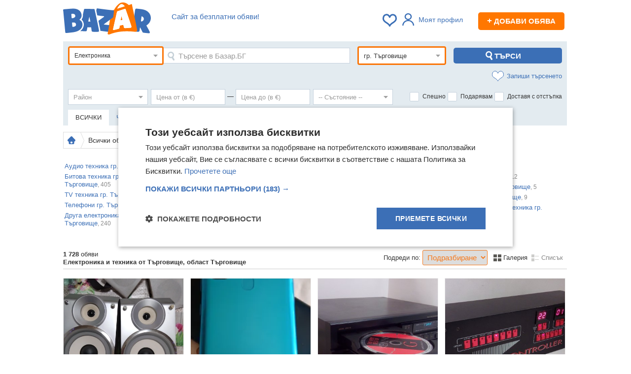

--- FILE ---
content_type: text/html; charset=utf-8
request_url: https://bazar.bg/obiavi/elektronika/targovishte
body_size: 56407
content:
<!DOCTYPE HTML>
<html prefix="og: https://ogp.me/ns#">
<head>
    <title>Техника и електроника: Втора ръка • Нови в Търговище, област Търговище на ТОП цени — Bazar.bg</title>
    <link rel="shortcut icon" href="/favicon.ico">
    <meta http-equiv="Content-Type" content="text/html; charset=utf-8" />
    <meta name="description" content="Разгледайте актуални обяви от раздел 【Електроника】 от гр. Търговище. Купувайте и продавайте изгодно на ХИТ цени в ① Bazar.bg. " />
        <meta name="keywords" content="обяви, безплатни, купува, продава, търси, предлага, апартаменти, автомобили, едностайни, двустайни, тристайни, къщи мезонети, мотори, бусове, камиони" />
            <script type="text/javascript" charset="UTF-8" src="//cdn.cookie-script.com/s/b276f6acac0aa149ea9f2c96d538a619.js"></script>
    
    <script>
        var isApp = navigator.userAgent.indexOf("bazarApplication") !== -1;
        var user_id = '';
        var isPremium = false;
                var device_id = '23dc9600-48d8-425a-b3b2-1338313343f8';
                var apiUrl = 'https://bazar.bg/api';
        var userGroup = 'odd';
        var isMobile = false;
        window.nodejsChatUrl = 'https://chat.bazar.bg';
    </script>

    <link rel="stylesheet" href="/css/_bac704a55a1.css" />
    <link rel="apple-touch-icon" href="/img/bazar-small-logo.svg">
    <link rel="apple-touch-icon-precomposed" href="/img/bazar-small-logo.svg">
    <link rel="manifest" href="/manifest.json">

    <link rel="preload" href="https://bazar.bg/js/_9680f6304ea.js" as="script" crossorigin />

        <meta property="og:title" content="Техника и електроника: Втора ръка • Нови в Търговище, област Търговище на ТОП цени — Bazar.bg" />
            <meta property="og:description" content="Разгледайте актуални обяви от раздел 【Електроника】 от гр. Търговище. Купувайте и продавайте изгодно на ХИТ цени в ① Bazar.bg. " />
            <meta property="og:image" content="//bazar.bg/img/bazar-logo.png" />
            <meta property="og:url" content="https://bazar.bg/obiavi/elektronika/targovishte" />
        <meta property="og:site_name" content="Базар.БГ" >

    
        <link rel="canonical" href="https://bazar.bg/obiavi/elektronika/targovishte" />
        
        
    <link rel="next" href="https://bazar.bg/obiavi/elektronika/targovishte?page=2"/>
            <script>(function(){/*

 Copyright The Closure Library Authors.
 SPDX-License-Identifier: Apache-2.0
*/
            'use strict';var g=function(a){var b=0;return function(){return b<a.length?{done:!1,value:a[b++]}:{done:!0}}},l=this||self,m=/^[\w+/_-]+[=]{0,2}$/,p=null,q=function(){},r=function(a){var b=typeof a;if("object"==b)if(a){if(a instanceof Array)return"array";if(a instanceof Object)return b;var c=Object.prototype.toString.call(a);if("[object Window]"==c)return"object";if("[object Array]"==c||"number"==typeof a.length&&"undefined"!=typeof a.splice&&"undefined"!=typeof a.propertyIsEnumerable&&!a.propertyIsEnumerable("splice"))return"array";
                if("[object Function]"==c||"undefined"!=typeof a.call&&"undefined"!=typeof a.propertyIsEnumerable&&!a.propertyIsEnumerable("call"))return"function"}else return"null";else if("function"==b&&"undefined"==typeof a.call)return"object";return b},u=function(a,b){function c(){}c.prototype=b.prototype;a.prototype=new c;a.prototype.constructor=a};var v=function(a,b){Object.defineProperty(l,a,{configurable:!1,get:function(){return b},set:q})};var y=function(a,b){this.b=a===w&&b||"";this.a=x},x={},w={};var aa=function(a,b){a.src=b instanceof y&&b.constructor===y&&b.a===x?b.b:"type_error:TrustedResourceUrl";if(null===p)b:{b=l.document;if((b=b.querySelector&&b.querySelector("script[nonce]"))&&(b=b.nonce||b.getAttribute("nonce"))&&m.test(b)){p=b;break b}p=""}b=p;b&&a.setAttribute("nonce",b)};var z=function(){return Math.floor(2147483648*Math.random()).toString(36)+Math.abs(Math.floor(2147483648*Math.random())^+new Date).toString(36)};var A=function(a,b){b=String(b);"application/xhtml+xml"===a.contentType&&(b=b.toLowerCase());return a.createElement(b)},B=function(a){this.a=a||l.document||document};B.prototype.appendChild=function(a,b){a.appendChild(b)};var C=function(a,b,c,d,e,f){try{var k=a.a,h=A(a.a,"SCRIPT");h.async=!0;aa(h,b);k.head.appendChild(h);h.addEventListener("load",function(){e();d&&k.head.removeChild(h)});h.addEventListener("error",function(){0<c?C(a,b,c-1,d,e,f):(d&&k.head.removeChild(h),f())})}catch(n){f()}};var ba=l.atob("aHR0cHM6Ly93d3cuZ3N0YXRpYy5jb20vaW1hZ2VzL2ljb25zL21hdGVyaWFsL3N5c3RlbS8xeC93YXJuaW5nX2FtYmVyXzI0ZHAucG5n"),ca=l.atob("WW91IGFyZSBzZWVpbmcgdGhpcyBtZXNzYWdlIGJlY2F1c2UgYWQgb3Igc2NyaXB0IGJsb2NraW5nIHNvZnR3YXJlIGlzIGludGVyZmVyaW5nIHdpdGggdGhpcyBwYWdlLg=="),da=l.atob("RGlzYWJsZSBhbnkgYWQgb3Igc2NyaXB0IGJsb2NraW5nIHNvZnR3YXJlLCB0aGVuIHJlbG9hZCB0aGlzIHBhZ2Uu"),ea=function(a,b,c){this.b=a;this.f=new B(this.b);this.a=null;this.c=[];this.g=!1;this.i=b;this.h=c},F=function(a){if(a.b.body&&!a.g){var b=
                function(){D(a);l.setTimeout(function(){return E(a,3)},50)};C(a.f,a.i,2,!0,function(){l[a.h]||b()},b);a.g=!0}},D=function(a){for(var b=G(1,5),c=0;c<b;c++){var d=H(a);a.b.body.appendChild(d);a.c.push(d)}b=H(a);b.style.bottom="0";b.style.left="0";b.style.position="fixed";b.style.width=G(100,110).toString()+"%";b.style.zIndex=G(2147483544,2147483644).toString();b.style["background-color"]=I(249,259,242,252,219,229);b.style["box-shadow"]="0 0 12px #888";b.style.color=I(0,10,0,10,0,10);b.style.display=
                "flex";b.style["justify-content"]="center";b.style["font-family"]="Roboto, Arial";c=H(a);c.style.width=G(80,85).toString()+"%";c.style.maxWidth=G(750,775).toString()+"px";c.style.margin="24px";c.style.display="flex";c.style["align-items"]="flex-start";c.style["justify-content"]="center";d=A(a.f.a,"IMG");d.className=z();d.src=ba;d.style.height="24px";d.style.width="24px";d.style["padding-right"]="16px";var e=H(a),f=H(a);f.style["font-weight"]="bold";f.textContent=ca;var k=H(a);k.textContent=da;J(a,
                e,f);J(a,e,k);J(a,c,d);J(a,c,e);J(a,b,c);a.a=b;a.b.body.appendChild(a.a);b=G(1,5);for(c=0;c<b;c++)d=H(a),a.b.body.appendChild(d),a.c.push(d)},J=function(a,b,c){for(var d=G(1,5),e=0;e<d;e++){var f=H(a);b.appendChild(f)}b.appendChild(c);c=G(1,5);for(d=0;d<c;d++)e=H(a),b.appendChild(e)},G=function(a,b){return Math.floor(a+Math.random()*(b-a))},I=function(a,b,c,d,e,f){return"rgb("+G(Math.max(a,0),Math.min(b,255)).toString()+","+G(Math.max(c,0),Math.min(d,255)).toString()+","+G(Math.max(e,0),Math.min(f,
                255)).toString()+")"},H=function(a){a=A(a.f.a,"DIV");a.className=z();return a},E=function(a,b){0>=b||null!=a.a&&0!=a.a.offsetHeight&&0!=a.a.offsetWidth||(fa(a),D(a),l.setTimeout(function(){return E(a,b-1)},50))},fa=function(a){var b=a.c;var c="undefined"!=typeof Symbol&&Symbol.iterator&&b[Symbol.iterator];b=c?c.call(b):{next:g(b)};for(c=b.next();!c.done;c=b.next())(c=c.value)&&c.parentNode&&c.parentNode.removeChild(c);a.c=[];(b=a.a)&&b.parentNode&&b.parentNode.removeChild(b);a.a=null};var ia=function(a,b,c,d,e){var f=ha(c),k=function(n){n.appendChild(f);l.setTimeout(function(){f?(0!==f.offsetHeight&&0!==f.offsetWidth?b():a(),f.parentNode&&f.parentNode.removeChild(f)):a()},d)},h=function(n){document.body?k(document.body):0<n?l.setTimeout(function(){h(n-1)},e):b()};h(3)},ha=function(a){var b=document.createElement("div");b.className=a;b.style.width="1px";b.style.height="1px";b.style.position="absolute";b.style.left="-10000px";b.style.top="-10000px";b.style.zIndex="-10000";return b};var K={},L=null;var M=function(){},N="function"==typeof Uint8Array,O=function(a,b){a.b=null;b||(b=[]);a.j=void 0;a.f=-1;a.a=b;a:{if(b=a.a.length){--b;var c=a.a[b];if(!(null===c||"object"!=typeof c||Array.isArray(c)||N&&c instanceof Uint8Array)){a.g=b-a.f;a.c=c;break a}}a.g=Number.MAX_VALUE}a.i={}},P=[],Q=function(a,b){if(b<a.g){b+=a.f;var c=a.a[b];return c===P?a.a[b]=[]:c}if(a.c)return c=a.c[b],c===P?a.c[b]=[]:c},R=function(a,b,c){a.b||(a.b={});if(!a.b[c]){var d=Q(a,c);d&&(a.b[c]=new b(d))}return a.b[c]};
            M.prototype.h=N?function(){var a=Uint8Array.prototype.toJSON;Uint8Array.prototype.toJSON=function(){var b;void 0===b&&(b=0);if(!L){L={};for(var c="ABCDEFGHIJKLMNOPQRSTUVWXYZabcdefghijklmnopqrstuvwxyz0123456789".split(""),d=["+/=","+/","-_=","-_.","-_"],e=0;5>e;e++){var f=c.concat(d[e].split(""));K[e]=f;for(var k=0;k<f.length;k++){var h=f[k];void 0===L[h]&&(L[h]=k)}}}b=K[b];c=[];for(d=0;d<this.length;d+=3){var n=this[d],t=(e=d+1<this.length)?this[d+1]:0;h=(f=d+2<this.length)?this[d+2]:0;k=n>>2;n=(n&
                3)<<4|t>>4;t=(t&15)<<2|h>>6;h&=63;f||(h=64,e||(t=64));c.push(b[k],b[n],b[t]||"",b[h]||"")}return c.join("")};try{return JSON.stringify(this.a&&this.a,S)}finally{Uint8Array.prototype.toJSON=a}}:function(){return JSON.stringify(this.a&&this.a,S)};var S=function(a,b){return"number"!==typeof b||!isNaN(b)&&Infinity!==b&&-Infinity!==b?b:String(b)};M.prototype.toString=function(){return this.a.toString()};var T=function(a){O(this,a)};u(T,M);var U=function(a){O(this,a)};u(U,M);var ja=function(a,b){this.c=new B(a);var c=R(b,T,5);c=new y(w,Q(c,4)||"");this.b=new ea(a,c,Q(b,4));this.a=b},ka=function(a,b,c,d){b=new T(b?JSON.parse(b):null);b=new y(w,Q(b,4)||"");C(a.c,b,3,!1,c,function(){ia(function(){F(a.b);d(!1)},function(){d(!0)},Q(a.a,2),Q(a.a,3),Q(a.a,1))})};var la=function(a,b){V(a,"internal_api_load_with_sb",function(c,d,e){ka(b,c,d,e)});V(a,"internal_api_sb",function(){F(b.b)})},V=function(a,b,c){a=l.btoa(a+b);v(a,c)},W=function(a,b,c){for(var d=[],e=2;e<arguments.length;++e)d[e-2]=arguments[e];e=l.btoa(a+b);e=l[e];if("function"==r(e))e.apply(null,d);else throw Error("API not exported.");};var X=function(a){O(this,a)};u(X,M);var Y=function(a){this.h=window;this.a=a;this.b=Q(this.a,1);this.f=R(this.a,T,2);this.g=R(this.a,U,3);this.c=!1};Y.prototype.start=function(){ma();var a=new ja(this.h.document,this.g);la(this.b,a);na(this)};
            var ma=function(){var a=function(){if(!l.frames.googlefcPresent)if(document.body){var b=document.createElement("iframe");b.style.display="none";b.style.width="0px";b.style.height="0px";b.style.border="none";b.style.zIndex="-1000";b.style.left="-1000px";b.style.top="-1000px";b.name="googlefcPresent";document.body.appendChild(b)}else l.setTimeout(a,5)};a()},na=function(a){var b=Date.now();W(a.b,"internal_api_load_with_sb",a.f.h(),function(){var c;var d=a.b,e=l[l.btoa(d+"loader_js")];if(e){e=l.atob(e);
                e=parseInt(e,10);d=l.btoa(d+"loader_js").split(".");var f=l;d[0]in f||"undefined"==typeof f.execScript||f.execScript("var "+d[0]);for(;d.length&&(c=d.shift());)d.length?f[c]&&f[c]!==Object.prototype[c]?f=f[c]:f=f[c]={}:f[c]=null;c=Math.abs(b-e);c=1728E5>c?0:c}else c=-1;0!=c&&(W(a.b,"internal_api_sb"),Z(a,Q(a.a,6)))},function(c){Z(a,c?Q(a.a,4):Q(a.a,5))})},Z=function(a,b){a.c||(a.c=!0,a=new l.XMLHttpRequest,a.open("GET",b,!0),a.send())};(function(a,b){l[a]=function(c){for(var d=[],e=0;e<arguments.length;++e)d[e-0]=arguments[e];l[a]=q;b.apply(null,d)}})("__d3lUW8vwsKlB__",function(a){"function"==typeof window.atob&&(a=window.atob(a),a=new X(a?JSON.parse(a):null),(new Y(a)).start())});}).call(this);

        window.__d3lUW8vwsKlB__("[base64]");</script>


    <script async src="https://www.googletagmanager.com/gtag/js?id=G-TG3ZV6QQET"></script>
    <script>
        window.dataLayer=window.dataLayer||[];function gtag(){dataLayer.push(arguments)}
        gtag('js',new Date());gtag('config','G-TG3ZV6QQET');gtag('config','AW-17414796814');
        gtag('set','user_properties',{ab_group:'odd'});
                    </script>


        <script async src="https://securepubads.g.doubleclick.net/tag/js/gpt.js"></script>
    <script>
        var googletag = googletag || {};
        googletag.cmd = googletag.cmd || [];
    </script>
        <script>
        googletag.cmd.push(function() {
            googletag.pubads().set("adsense_background_color", "FFFFFF");
        });
        googletag.cmd.push(function() {
                    
                    googletag.defineSlot('/401112551/Bazar.bg_bottom_in_ad', [728, 90], 'banner_search_display_bottom_leaderboard_gtm')
.addService(googletag.pubads());

                    googletag.defineSlot('/401112551/Bazar.bg_inner_pages_top_980x', [[970, 90], [728, 90], [980, 250], [980, 200], [980, 416], [1, 1]], 'banner_search_display_megaboard_gtm')
.addService(googletag.pubads());

                    googletag.defineSlot('/401112551/Bazar.bg_200x200', [[200, 200]], 'banner_search_bottom_square_gtm')
.addService(googletag.pubads());

                    googletag.defineSlot('/401112551/Bazar.bg_200x200', [[200, 200]], 'banner_search_bottom_square_gtm_2')
.addService(googletag.pubads());

                    googletag.defineSlot('/401112551/m.bazar.bg_middle_in_list', [[125, 125]], 'banner_middle_in_list_mobile_gtm')
.addService(googletag.pubads());

                    googletag.defineSlot('/401112551/bazar.bg_sticky_sidebar_left', [[300, 600], [160, 600]], 'banner_sticky_sidebar')
.addService(googletag.pubads());

                    googletag.defineSlot('/401112551/bazar.bg_sticky_sidebar', [[300, 600], [160, 600]], 'banner_sticky_sidebar_right')
.addService(googletag.pubads());

                googletag.pubads().enableSingleRequest();
        googletag.pubads().collapseEmptyDivs();
        googletag.enableServices();
        });
    </script>
    
    <script type="text/javascript" src="//bg.adocean.pl/files/js/ado.js"></script>
    <script type="text/javascript">
        /* (c)AdOcean 2003-2014 */
        if(typeof ado!=="object"){ado={};ado.config=ado.preview=ado.placement=ado.master=ado.slave=function(){};}
        ado.config({mode: "old", xml: false, characterEncoding: true});
        ado.preview({enabled: true, emiter: "bg.adocean.pl", id: "GSug9YDTl_aCHEcT.IsPLdnxzYn7NSbYIBFFfq2O4_T.e7"});

        function remnantBanner(pic,link) {
            document.write('<div style="position:relative; z-index:0;text-align:center;"><a href="'+link+'"><img src="/img/'+pic+'" alt="" /></a></div>');
        }

        function showRemnantZaplata() {
            var megaboard = document.getElementById('banner_search_display_megaboard_gtm');
            var leaderboard = document.getElementById('banner_search_display_top_leaderboard');
            if (megaboard && leaderboard ) {
                var megaboardClass = megaboard.className.replace('banner','').trim();
                var leaderboadClass = leaderboard.className.replace('banner','').trim();
                if (megaboardClass == 'empty' && leaderboadClass == 'empty') {
                    var zaplata = document.getElementById('banner_zaplata');
                    if (zaplata) {
                        zaplata.style.display = 'block';
                    }
                }
            };
        }

    </script>
                <script>
            var firebaseConfig = {
                apiKey: "AIzaSyDrtIfzQDajcQQyGiqrv3us7QnQP4n_GVc",
                authDomain: "bazarbg-27b5e.firebaseapp.com",
                projectId: "bazarbg-27b5e",
                messagingSenderId: "137831682912",
                publicVapidKey: "BDOPeZxezzk-VzoD1GPpnoPMhlnlbTAcFgMGtoSN8hgSLq3FfN4f8dIl8X6uY2BVPkKNzvP6Y1Fn8xQWRzehQHs",
                databaseURL: "https://bazarbg-27b5e.firebaseio.com",
                storageBucket: "bazarbg-27b5e.appspot.com",
                appId: "1:137831682912:web:784a917f811c3af34e8405",
                measurementId: "G-47J2H7M4VG"
            };
        </script>
        <script>
        if ('serviceWorker' in navigator) {
            navigator.serviceWorker.register('/bazarServiceWorkers.js').then(function(registration) {
            }).catch(function(err) {
            });

        }
    </script>
    
    <link rel="preconnect" href="https://cdn1.focus.bg">
    <link rel="preconnect" href="https://cdn5.focus.bg">
    <link rel="preconnect" href="https://cdn6.focus.bg">
    <link rel="preconnect" href="https://cdn7.focus.bg">
    <link rel="preconnect" href="https://pagead2.googlesyndication.com">
    <link rel="preconnect" href="https://fundingchoicesmessages.google.com">
    <link rel="preconnect" href="https://www.google-analytics.com">
    <link rel="preconnect" href="https://ls.hit.gemius.pl">
    <link rel="preconnect" href="https://gabe.hit.gemius.pl">
    <link rel="preconnect" href="https://www.googletagmanager.com">
    <link rel="preconnect" href="https://www.gstatic.com">
</head>
<body>
<script type="text/javascript">var adsuserpage = 0;</script>
<script type="application/ld+json">
  {
    "@context": "https://schema.org",
    "@type": "Organization",
     "name" : "Bazar.BG",
    "url": "https://bazar.bg",
    "logo": "https://bazar.bg/img/bazar-logo.png",
    "sameAs" : [
        "https://www.facebook.com/www.bazar.bg/"
        ]
  }
</script>





<div class="awrapper">
    

    <div class="container">

        <div id="bannerLeft">
                        <div   style = 'text-align: center;' style="clear:both" id="banner_sticky_sidebar">
    <script>
        if (!isApp) {
            // googletag.pubads().definePassback('/401112551/bazar.bg_sticky_sidebar_left', [[300, 600], [160, 600]]).display();


            googletag.cmd.push(function() { googletag.display('banner_sticky_sidebar'); });
        }
    </script>
</div>

                    </div>

        <div id="fb-root"></div>

        
                    <div class="header" style="position:relative">

            <div class="menu menubar">
                                <div class="slogan" >
                    <span class="clever-hide" data-link="https://bazar.bg/delivery/discount">Сайт за безплатни обяви!</span>
                </div>
                
                <div style=" float:right; color:#555; font-size:12px; text-align:right; margin-top: 10px; margin-right: 5px;">

                    <span id="bookmarksCount">
                                            </span>

                    
                                            <div class="linkRegWrapper linkRegWrapperNoPhoto"> <a class="login_required linkReg linkRegNoLoged">
                                <i></i>Моят профил</a>
                        </div>
                    
                                        <span data-link="https://bazar.bg/ads/save" class="newAddBtn clever-hide"><span>+</span> Добави обява</span>
                                    </div>

                <div class="logo">
                    <a href="https://bazar.bg" title="Безплатни обяви — Bazar.bg">
                        <img width="178" height="65" src="https://bazar.bg/img/bazar-logo.svg" alt="Безплатни обяви Bazar.bg" style="margin-top: -10px;" />
                    </a>
                </div>
                                
                    
                                                                                                                                                                                                                                                                                                                                                                                                                                                                
                    
                    
                    
                                    
            </div>
        </div>
        
        
        
        
    <div style="margin-bottom:10px;padding:0;"><div   style = 'text-align: center; margin-top: 10px;' style="clear:both" id="banner_search_display_megaboard_gtm">
    <script>
        if (!isApp) {
            // googletag.pubads().definePassback('/401112551/Bazar.bg_inner_pages_top_980x', [[970, 90], [728, 90], [980, 250], [980, 200], [980, 416], [1, 1]]).display();


            googletag.cmd.push(function() { googletag.display('banner_search_display_megaboard_gtm'); });
        }
    </script>
</div>
</div>

<div id="search">
    
<div class="product-search-form">

    <div class="row-fluid">
        <div class="filters" style="padding-top:10px;">
            <form action="/obiavi" method="GET" id="searchForm">

                <input name="sort" type="hidden" value="default">
                <input type="hidden" value="" name="filter">
                <input type="hidden" value="4" name="category_id" />

                <div class="main-filters">
                    <div class="icon-filters" style="margin-bottom: 10px;">
                        <div>
                            <div class="advanced-search-box" id="advancedSearchBox">

                                <div id="categoryId" class='selectTree refreshForm selectTreeActive'  style="float: left">
    <span class="select">
        <span class="element" title="Електроника">
            Електроника
        </span>
    </span>
    <div class="dropdown">
        <ul class="hidden">
            <li value="1" data='{"slug":""}'>Всички рубрики</li>
                          <li value='2' class="arrow" data='{"slug":"авто"}'><span>Авто</span>
                                        <ul class="hidden">
                                                <li value='14'  data='{"slug":"автомобили-джипове"}'><span>Автомобили и джипове</span>
                                                        </li>
                                                <li value='15'  data='{"slug":"бусове-автобуси"}'><span>Бусове и автобуси</span>
                                                        </li>
                                                <li value='16'  data='{"slug":"камиони"}'><span>Камиони</span>
                                                        </li>
                                                <li value='17' class="arrow" data='{"slug":"специализирана-техника"}'><span>Специализирана техника</span>
                                                                <ul class="hidden">
                                                                                <li value='119'  data='{"slug":"индустриална-техника"}'><span>Индустриална техника</span></li>
                                                                                <li value='120'  data='{"slug":"селскостопанска-техника"}'><span>Селскостопанска техника</span></li>
                                                                        </ul>
                                                        </li>
                                                <li value='18'  data='{"slug":"мотоциклети-мототехника"}'><span>Мотоциклети и мототехника</span>
                                                        </li>
                                                <li value='19'  data='{"slug":"каравани-кемпери"}'><span>Каравани и кемпери</span>
                                                        </li>
                                                <li value='20'  data='{"slug":"воден-транспорт"}'><span>Воден транспорт</span>
                                                        </li>
                                                <li value='21'  data='{"slug":"ремаркета"}'><span>Ремаркета</span>
                                                        </li>
                                                <li value='23'  data='{"slug":"резервни-части"}'><span>Части</span>
                                                        </li>
                                                <li value='22'  data='{"slug":"аксесоари-консумативи"}'><span>Аксесоари и консумативи</span>
                                                        </li>
                                                <li value='24'  data='{"slug":"гуми-джанти"}'><span>Гуми и джанти</span>
                                                        </li>
                                                <li value='25' class="arrow" data='{"slug":"авто-услуги"}'><span>Авто услуги</span>
                                                                <ul class="hidden">
                                                                                <li value='121'  data='{"slug":"drink-taxi"}'><span>Drink Taxi</span></li>
                                                                                <li value='122'  data='{"slug":"rent-a-car"}'><span>Rent a car</span></li>
                                                                                <li value='123'  data='{"slug":"taxi"}'><span>Taxi</span></li>
                                                                                <li value='124'  data='{"slug":"автоаларми"}'><span>Автоаларми</span></li>
                                                                                <li value='125'  data='{"slug":"автоклиматици"}'><span>Автоклиматици</span></li>
                                                                                <li value='126'  data='{"slug":"автоключарски"}'><span>Автоключарски</span></li>
                                                                                <li value='127'  data='{"slug":"автомивки"}'><span>Автомивки</span></li>
                                                                                <li value='128'  data='{"slug":"автопарк"}'><span>Автопарк</span></li>
                                                                                <li value='129'  data='{"slug":"автотапицерски"}'><span>Автотапицерски</span></li>
                                                                                <li value='130'  data='{"slug":"автотенекеджийски-автобояджийски"}'><span>Автотенекеджийски и автобояджийски</span></li>
                                                                                <li value='131'  data='{"slug":"административни"}'><span>Административни</span></li>
                                                                                <li value='132'  data='{"slug":"застраховки"}'><span>Застраховки</span></li>
                                                                                <li value='133'  data='{"slug":"изкупуване-на-коли-за-скрап"}'><span>Изкупуване на коли за скрап</span></li>
                                                                                <li value='134'  data='{"slug":"вулканизатор-баланс-на-гуми"}'><span>Вулканизатор, баланс на гуми</span></li>
                                                                                <li value='135'  data='{"slug":"лизинг"}'><span>Лизинг</span></li>
                                                                                <li value='136'  data='{"slug":"мобилна-смяна-на-гуми-джанти"}'><span>Мобилна смяна на гуми/джанти</span></li>
                                                                                <li value='137'  data='{"slug":"пътна-помощ"}'><span>Пътна помощ</span></li>
                                                                                <li value='138'  data='{"slug":"ремонт-на-гнп-дюзи"}'><span>Ремонт на ГНП и дюзи</span></li>
                                                                                <li value='139'  data='{"slug":"ремонт-на-двигатели"}'><span>Ремонт на двигатели</span></li>
                                                                                <li value='140'  data='{"slug":"ремонт-на-ел-инсталации"}'><span>Ремонт на ел. Инсталации</span></li>
                                                                                <li value='141'  data='{"slug":"ремонт-на-изпускателна-с-ма"}'><span>Ремонт на изпускателна с-ма</span></li>
                                                                                <li value='142'  data='{"slug":"ремонт-на-ходова-част"}'><span>Ремонт на ходова част</span></li>
                                                                                <li value='143'  data='{"slug":"ремонт-тахографи"}'><span>Ремонт тахографи</span></li>
                                                                                <li value='144'  data='{"slug":"сервизни-услуги"}'><span>Сервизни услуги</span></li>
                                                                                <li value='145'  data='{"slug":"товарни-превози"}'><span>Товарни превози</span></li>
                                                                                <li value='146'  data='{"slug":"тунинг"}'><span>Тунинг</span></li>
                                                                                <li value='147'  data='{"slug":"уредби"}'><span>Уредби</span></li>
                                                                                <li value='148'  data='{"slug":"хотел-за-гуми-tyre-hotel"}'><span>Хотел за гуми /Tyre Hotel/</span></li>
                                                                                <li value='149'  data='{"slug":"пастиране"}'><span>Пастиране</span></li>
                                                                                <li value='150'  data='{"slug":"полиране"}'><span>Полиране</span></li>
                                                                        </ul>
                                                        </li>
                                            </ul>
                                </li>

                          <li value='3'  data='{"slug":"имоти"}'><span>Имоти</span>
                                </li>

                          <li value='6' class="arrow" data='{"slug":"мода"}'><span>Мода</span>
                                        <ul class="hidden">
                                                <li value='53' class="arrow" data='{"slug":"дамски-дрехи"}'><span>Дамски дрехи</span>
                                                                <ul class="hidden">
                                                                                <li value='284'  data='{"slug":"поли"}'><span>Поли</span></li>
                                                                                <li value='285'  data='{"slug":"рокли-сукмани"}'><span>Рокли</span></li>
                                                                                <li value='578'  data='{"slug":"сукмани"}'><span>Сукмани</span></li>
                                                                                <li value='286'  data='{"slug":"дамски-дънки"}'><span>Дънки</span></li>
                                                                                <li value='287'  data='{"slug":"панталони-бермуди"}'><span>Панталони</span></li>
                                                                                <li value='288'  data='{"slug":"спортни-екипи-клинове"}'><span>Спортни екипи</span></li>
                                                                                <li value='579'  data='{"slug":"къси-панталони-бермуди"}'><span>Къси панталони и бермуди</span></li>
                                                                                <li value='580'  data='{"slug":"гащеризони"}'><span>Гащеризони</span></li>
                                                                                <li value='582'  data='{"slug":"дамски-суичъри"}'><span>Суичъри</span></li>
                                                                                <li value='581'  data='{"slug":"клинове"}'><span>Клинове</span></li>
                                                                                <li value='289'  data='{"slug":"костюми"}'><span>Костюми</span></li>
                                                                                <li value='290'  data='{"slug":"дамски-ризи"}'><span>Ризи</span></li>
                                                                                <li value='291'  data='{"slug":"жилетки"}'><span>Жилетки</span></li>
                                                                                <li value='292'  data='{"slug":"туники"}'><span>Туники</span></li>
                                                                                <li value='293'  data='{"slug":"дамски-тениски"}'><span>Тениски</span></li>
                                                                                <li value='294'  data='{"slug":"потници"}'><span>Потници</span></li>
                                                                                <li value='295'  data='{"slug":"корсети-бюстиета-топове"}'><span>Корсети, бюстиета, топове</span></li>
                                                                                <li value='296'  data='{"slug":"блузи-с-дълъг-ръкав-пуловери-суичъри"}'><span>Блузи с дълъг ръкав и пуловери</span></li>
                                                                                <li value='583'  data='{"slug":"якета"}'><span>Якета</span></li>
                                                                                <li value='297'  data='{"slug":"сака-якета"}'><span>Сака</span></li>
                                                                                <li value='298'  data='{"slug":"палта-тренчкоти-манта"}'><span>Палта, манта</span></li>
                                                                                <li value='584'  data='{"slug":"елеци"}'><span>Елеци</span></li>
                                                                                <li value='299'  data='{"slug":"нощници-пижами"}'><span>Нощници</span></li>
                                                                                <li value='300'  data='{"slug":"бански-костюми"}'><span>Бански костюми</span></li>
                                                                                <li value='301'  data='{"slug":"дамско-бельо"}'><span>Бельо</span></li>
                                                                                <li value='302'  data='{"slug":"дрехи-за-бременни"}'><span>Дрехи за бременни</span></li>
                                                                                <li value='449'  data='{"slug":"дамски-дрехи-комплекти"}'><span>Комплекти</span></li>
                                                                                <li value='450'  data='{"slug":"сватбени-рокли"}'><span>Сватбени рокли</span></li>
                                                                                <li value='1094'  data='{"slug":"шлифери"}'><span>Шлифери</span></li>
                                                                                <li value='1095'  data='{"slug":"пижами"}'><span>Пижами</span></li>
                                                                                <li value='1096'  data='{"slug":"дамски-чорапи"}'><span>Дамски чорапи</span></li>
                                                                                <li value='303'  data='{"slug":"други-дамски-дрехи"}'><span>Други</span></li>
                                                                        </ul>
                                                        </li>
                                                <li value='54' class="arrow" data='{"slug":"мъжки-дрехи"}'><span>Мъжки дрехи</span>
                                                                <ul class="hidden">
                                                                                <li value='304'  data='{"slug":"панталони"}'><span>Панталони</span></li>
                                                                                <li value='305'  data='{"slug":"мъжки-ризи"}'><span>Ризи</span></li>
                                                                                <li value='451'  data='{"slug":"къси-панталони-бански"}'><span>Къси панталони</span></li>
                                                                                <li value='585'  data='{"slug":"бански"}'><span>Бански</span></li>
                                                                                <li value='306'  data='{"slug":"костюми-сака"}'><span>Костюми</span></li>
                                                                                <li value='586'  data='{"slug":"сака"}'><span>Сака</span></li>
                                                                                <li value='307'  data='{"slug":"мъжки-дънки"}'><span>Дънки</span></li>
                                                                                <li value='587'  data='{"slug":"мъжки-суичъри"}'><span>Суичъри</span></li>
                                                                                <li value='308'  data='{"slug":"пуловери-суичъри"}'><span>Пуловери</span></li>
                                                                                <li value='309'  data='{"slug":"фланели-блузи"}'><span>Блузи</span></li>
                                                                                <li value='310'  data='{"slug":"спортни-дрехи-екипи"}'><span>Спортни дрехи, екипи</span></li>
                                                                                <li value='311'  data='{"slug":"якета-палта"}'><span>Якета</span></li>
                                                                                <li value='312'  data='{"slug":"мъжки-тениски"}'><span>Тениски</span></li>
                                                                                <li value='313'  data='{"slug":"мъжко-бельо"}'><span>Бельо</span></li>
                                                                                <li value='1106'  data='{"slug":"мъжки-палта"}'><span>Палта</span></li>
                                                                                <li value='1097'  data='{"slug":"мъжки-чорапи"}'><span>Мъжки чорапи</span></li>
                                                                                <li value='314'  data='{"slug":"други-мъжки-дрехи"}'><span>Други</span></li>
                                                                        </ul>
                                                        </li>
                                                <li value='55' class="arrow" data='{"slug":"дамски-обувки"}'><span>Дамски обувки</span>
                                                                <ul class="hidden">
                                                                                <li value='315'  data='{"slug":"дамски-зимни-обувки-ботуши-боти"}'><span>Дамски боти</span></li>
                                                                                <li value='588'  data='{"slug":"дамски-ботуши"}'><span>Дамски ботуши</span></li>
                                                                                <li value='589'  data='{"slug":"дамски-апрески"}'><span>Дамски апрески</span></li>
                                                                                <li value='591'  data='{"slug":"дамски-обувки-ток"}'><span>Дамски обувки на ток</span></li>
                                                                                <li value='592'  data='{"slug":"дамски-ежедневни-обувки"}'><span>Дамски ежедневни обувки</span></li>
                                                                                <li value='593'  data='{"slug":"дамски-елегантни-обувки"}'><span>Дамски елегантни обувки</span></li>
                                                                                <li value='594'  data='{"slug":"дамски-сандали"}'><span>Сандали</span></li>
                                                                                <li value='596'  data='{"slug":"дамски-маратонки"}'><span>Маратонки</span></li>
                                                                                <li value='595'  data='{"slug":"дамски-чехли"}'><span>Чехли</span></li>
                                                                                <li value='627'  data='{"slug":"дамски-джапанки"}'><span>Джапанки</span></li>
                                                                                <li value='318'  data='{"slug":"дамски-спортни-обувки-маратонки-кецове"}'><span>Кецове</span></li>
                                                                                <li value='1098'  data='{"slug":"дамски-пантофи"}'><span>Пантофи</span></li>
                                                                                <li value='319'  data='{"slug":"други-дамски-обувки"}'><span>Други</span></li>
                                                                        </ul>
                                                        </li>
                                                <li value='56' class="arrow" data='{"slug":"мъжки-обувки"}'><span>Мъжки обувки</span>
                                                                <ul class="hidden">
                                                                                <li value='320'  data='{"slug":"мъжки-зимни-обувки-ботуши"}'><span>Мъжки боти</span></li>
                                                                                <li value='1099'  data='{"slug":"мъжки-ботуши"}'><span>Мъжки ботуши</span></li>
                                                                                <li value='597'  data='{"slug":"мъжки-официални-обувки"}'><span>Официални обувки</span></li>
                                                                                <li value='598'  data='{"slug":"мъжки-ежедневни-обувки"}'><span>Ежедневни обувки</span></li>
                                                                                <li value='599'  data='{"slug":"мокасини"}'><span>Мокасини</span></li>
                                                                                <li value='600'  data='{"slug":"мъжки-сандали-чехли"}'><span>Мъжки сандали</span></li>
                                                                                <li value='1100'  data='{"slug":"мъжки-чехли"}'><span>Мъжки чехли</span></li>
                                                                                <li value='628'  data='{"slug":"мъжки-джапанки"}'><span>Джапанки</span></li>
                                                                                <li value='323'  data='{"slug":"мъжки-спортни-обувки-маратонки-кецове"}'><span>Маратонки</span></li>
                                                                                <li value='601'  data='{"slug":"мъжки-кецове"}'><span>Кецове</span></li>
                                                                                <li value='602'  data='{"slug":"мъжки-спортно-елегантни-обувки"}'><span>Спортно елегантни обувки</span></li>
                                                                                <li value='1101'  data='{"slug":"спортни-обувки"}'><span>Спортни обувки</span></li>
                                                                                <li value='324'  data='{"slug":"други-мъжки-обувки"}'><span>Други</span></li>
                                                                        </ul>
                                                        </li>
                                                <li value='326' class="arrow" data='{"slug":"козметика"}'><span>Козметика</span>
                                                                <ul class="hidden">
                                                                                <li value='607'  data='{"slug":"декоративна-козметика"}'><span>Декоративна козметика</span></li>
                                                                                <li value='608'  data='{"slug":"козметика-лице"}'><span>Козметика за лице</span></li>
                                                                                <li value='609'  data='{"slug":"козметика-тяло"}'><span>Козметика за тяло</span></li>
                                                                                <li value='610'  data='{"slug":"продукти-коса"}'><span>Продукти за коса</span></li>
                                                                                <li value='611'  data='{"slug":"продукти-маникюр"}'><span>Продукти за маникюр</span></li>
                                                                                <li value='612'  data='{"slug":"мъжка-козметика"}'><span>Мъжка козметика</span></li>
                                                                                <li value='327'  data='{"slug":"козметични-комплекти-лотове"}'><span>Комплекти и лотове</span></li>
                                                                                <li value='1102'  data='{"slug":"козметика-за-деца"}'><span>Козметика за деца</span></li>
                                                                                <li value='328'  data='{"slug":"парфюмерия-козметика-други"}'><span>Други</span></li>
                                                                        </ul>
                                                        </li>
                                                <li value='57' class="arrow" data='{"slug":"парфюмерия-козметика"}'><span>Парфюмерия</span>
                                                                <ul class="hidden">
                                                                                <li value='325'  data='{"slug":"парфюмерия"}'><span>Дамски парфюми</span></li>
                                                                                <li value='603'  data='{"slug":"мъжки-парфюми"}'><span>Мъжки парфюми</span></li>
                                                                                <li value='604'  data='{"slug":"унисекс-парфюми"}'><span>Унисекс парфюми</span></li>
                                                                                <li value='605'  data='{"slug":"дезодоранти"}'><span>Дезодоранти</span></li>
                                                                                <li value='606'  data='{"slug":"афтършейф"}'><span>Афтършейф</span></li>
                                                                        </ul>
                                                        </li>
                                                <li value='58' class="arrow" data='{"slug":"бижутерия"}'><span>Бижутерия</span>
                                                                <ul class="hidden">
                                                                                <li value='329'  data='{"slug":"обеци"}'><span>Обеци</span></li>
                                                                                <li value='330'  data='{"slug":"гривни"}'><span>Гривни</span></li>
                                                                                <li value='331'  data='{"slug":"пръстени"}'><span>Пръстени</span></li>
                                                                                <li value='332'  data='{"slug":"колиета-медальони-синджири"}'><span>Колиета, медальони, синджири</span></li>
                                                                                <li value='333'  data='{"slug":"бижутерийни-комплекти-лотове"}'><span>Бижутерийни комплекти</span></li>
                                                                                <li value='334'  data='{"slug":"друга-бижутерия"}'><span>Други</span></li>
                                                                        </ul>
                                                        </li>
                                                <li value='59' class="arrow" data='{"slug":"часовници"}'><span>Часовници</span>
                                                                <ul class="hidden">
                                                                                <li value='335'  data='{"slug":"дамски-часовници"}'><span>Дамски</span></li>
                                                                                <li value='336'  data='{"slug":"мъжки-часовници"}'><span>Мъжки</span></li>
                                                                                <li value='613'  data='{"slug":"детски-часовници"}'><span>Детски</span></li>
                                                                                <li value='614'  data='{"slug":"Джобни часовници"}'><span>Джобни</span></li>
                                                                                <li value='615'  data='{"slug":"смарт-часовници"}'><span>Смарт часовници</span></li>
                                                                                <li value='616'  data='{"slug":"стенни-часовници"}'><span>Стенни часовници</span></li>
                                                                                <li value='1113'  data='{"slug":"водоустойчиви-часовници"}'><span>Водоустойчиви</span></li>
                                                                                <li value='1114'  data='{"slug":"луксозни-часовници"}'><span>Луксозни</span></li>
                                                                                <li value='1115'  data='{"slug":"часовник-гривна"}'><span>Гривна</span></li>
                                                                                <li value='629'  data='{"slug":"каишки-часовници"}'><span>Каишки за часовници</span></li>
                                                                                <li value='337'  data='{"slug":"други-часовници"}'><span>Други</span></li>
                                                                        </ul>
                                                        </li>
                                                <li value='60' class="arrow" data='{"slug":"аксесоари"}'><span>Аксесоари</span>
                                                                <ul class="hidden">
                                                                                <li value='338'  data='{"slug":"чанти"}'><span>Чанти</span></li>
                                                                                <li value='457'  data='{"slug":"портфейли"}'><span>Портфейли, портмонета</span></li>
                                                                                <li value='458'  data='{"slug":"раници"}'><span>Раници</span></li>
                                                                                <li value='459'  data='{"slug":"сакове-куфари"}'><span>Сакове</span></li>
                                                                                <li value='617'  data='{"slug":"куфари"}'><span>Куфари</span></li>
                                                                                <li value='339'  data='{"slug":"слънчеви-очила"}'><span>Слънчеви и диоптрични очила</span></li>
                                                                                <li value='340'  data='{"slug":"шапки-шалове-ръкавици"}'><span>Шапки</span></li>
                                                                                <li value='1103'  data='{"slug":"шалове"}'><span>Шалове</span></li>
                                                                                <li value='1104'  data='{"slug":"ръкавици"}'><span>Ръкавици</span></li>
                                                                                <li value='341'  data='{"slug":"аксесоари-за-коса"}'><span>Аксесоари за коса</span></li>
                                                                                <li value='342'  data='{"slug":"колани"}'><span>Колани</span></li>
                                                                                <li value='343'  data='{"slug":"сватбени-аксесоари"}'><span>Сватбени аксесоари</span></li>
                                                                                <li value='1105'  data='{"slug":"сватбени-покани"}'><span>Сватбени покани</span></li>
                                                                                <li value='344'  data='{"slug":"други-аксесоари"}'><span>Други</span></li>
                                                                        </ul>
                                                        </li>
                                                <li value='61' class="arrow" data='{"slug":"подаръци-сувенири"}'><span>Подаръци и сувенири</span>
                                                                <ul class="hidden">
                                                                                <li value='618'  data='{"slug":"подаръци-за-мъже"}'><span>Подаръци за мъже</span></li>
                                                                                <li value='619'  data='{"slug":"подаръци-за-жени"}'><span>Подаръци за жени</span></li>
                                                                                <li value='620'  data='{"slug":"романтични-подаръци"}'><span>Романтични подаръци</span></li>
                                                                                <li value='621'  data='{"slug":"коледни-подаръци"}'><span>Коледни подаръци</span></li>
                                                                                <li value='622'  data='{"slug":"подаръци-за-рожден-ден"}'><span>Подаръци за рожден ден</span></li>
                                                                                <li value='623'  data='{"slug":"подаръци-за-имен-ден"}'><span>Подаръци за имен ден</span></li>
                                                                                <li value='624'  data='{"slug":"подаръци-за-кръщене"}'><span>Подаръци за кръщене</span></li>
                                                                                <li value='625'  data='{"slug":"подаръци-за-сватба"}'><span>Подаръци за сватба</span></li>
                                                                                <li value='626'  data='{"slug":"подаръци-за-юбилей"}'><span>Подаръци за юбилей</span></li>
                                                                                <li value='1107'  data='{"slug":"български-сувенири"}'><span>Български сувенири</span></li>
                                                                                <li value='1108'  data='{"slug":"сувенири-на-едро"}'><span>Сувенири на едро</span></li>
                                                                                <li value='1109'  data='{"slug":"сувенири-от-дърво"}'><span>Сувенири от дърво</span></li>
                                                                                <li value='1110'  data='{"slug":"ръчно-изработени-сувенири"}'><span>Ръчно изработени сувенири</span></li>
                                                                                <li value='1111'  data='{"slug":"морски-сувенири"}'><span>Морски сувенири</span></li>
                                                                                <li value='1112'  data='{"slug":"арт-сувенири"}'><span>Арт сувенири</span></li>
                                                                        </ul>
                                                        </li>
                                            </ul>
                                </li>

                          <li value='4' class="arrow" data='{"slug":"електроника"}'><span>Електроника</span>
                                        <ul class="hidden">
                                                <li value='36' class="arrow" data='{"slug":"мобилни-телефони"}'><span>Телефони</span>
                                                                <ul class="hidden">
                                                                                <li value='195'  data='{"slug":"alcatel"}'><span>Alcatel</span></li>
                                                                                <li value='631'  data='{"slug":"allview"}'><span>Allview</span></li>
                                                                                <li value='194'  data='{"slug":"apple-iphone"}'><span>Apple iPhone</span></li>
                                                                                <li value='630'  data='{"slug":"asus"}'><span>Asus</span></li>
                                                                                <li value='196'  data='{"slug":"blackberry"}'><span>Blackberry</span></li>
                                                                                <li value='447'  data='{"slug":"cat"}'><span>CAT</span></li>
                                                                                <li value='197'  data='{"slug":"htc"}'><span>HTC</span></li>
                                                                                <li value='206'  data='{"slug":"huawei"}'><span>Huawei</span></li>
                                                                                <li value='199'  data='{"slug":"lenovo"}'><span>Lenovo</span></li>
                                                                                <li value='198'  data='{"slug":"lg"}'><span>LG</span></li>
                                                                                <li value='1119'  data='{"slug":"meizu"}'><span>Meizu</span></li>
                                                                                <li value='460'  data='{"slug":"microsoft-телефони"}'><span>Microsoft</span></li>
                                                                                <li value='200'  data='{"slug":"motorola"}'><span>Motorola</span></li>
                                                                                <li value='201'  data='{"slug":"nokia"}'><span>Nokia</span></li>
                                                                                <li value='202'  data='{"slug":"samsung"}'><span>Samsung</span></li>
                                                                                <li value='1117'  data='{"slug":"siemens"}'><span>Siemens</span></li>
                                                                                <li value='204'  data='{"slug":"sony"}'><span>Sony</span></li>
                                                                                <li value='203'  data='{"slug":"sony-ericsson"}'><span>Sony Ericsson</span></li>
                                                                                <li value='1118'  data='{"slug":"vertu"}'><span>Vertu</span></li>
                                                                                <li value='1116'  data='{"slug":"vodafone"}'><span>Vodafone</span></li>
                                                                                <li value='446'  data='{"slug":"xiaomi"}'><span>Xiaomi</span></li>
                                                                                <li value='207'  data='{"slug":"zte"}'><span>ZTE</span></li>
                                                                                <li value='208'  data='{"slug":"други-телефони"}'><span>Други</span></li>
                                                                                <li value='632'  data='{"slug":"две-сим-карти"}'><span>Телефони с две сим карти</span></li>
                                                                                <li value='211'  data='{"slug":"стационарни-телефони-факсове"}'><span>Стационарни телефони и факсове</span></li>
                                                                        </ul>
                                                        </li>
                                                <li value='209' class="arrow" data='{"slug":"gsm-аксесоари-части"}'><span>Аксесоари и части за телефони</span>
                                                                <ul class="hidden">
                                                                                <li value='476'  data='{"slug":"калъфи-кейсове"}'><span>Калъфи, кейсове</span></li>
                                                                                <li value='477'  data='{"slug":"фолия-протектори"}'><span>Фолия, протектори</span></li>
                                                                                <li value='1120'  data='{"slug":"стъкла-за-телефони"}'><span>Стъкла за телефони</span></li>
                                                                                <li value='478'  data='{"slug":"слушалки-handsfree"}'><span>Слушалки, hands-free</span></li>
                                                                                <li value='1123'  data='{"slug":"безжични-слушалки"}'><span>Безжични слушалки</span></li>
                                                                                <li value='480'  data='{"slug":"селфи-стикове"}'><span>Селфи стикове, аксесоари</span></li>
                                                                                <li value='634'  data='{"slug":"външни-батерии-телефони"}'><span>Външни батерии</span></li>
                                                                                <li value='633'  data='{"slug":"3d-vr-очила-телефон"}'><span>3D VR очила за смартфон</span></li>
                                                                                <li value='481'  data='{"slug":"резервни-части-телефони"}'><span>Резервни части за телефони</span></li>
                                                                                <li value='479'  data='{"slug":"оригинални-батерии"}'><span>Оригинални батерии</span></li>
                                                                                <li value='635'  data='{"slug":"оригинални-зарядни"}'><span>Оригинални зарядни</span></li>
                                                                                <li value='1122'  data='{"slug":"безжични-зарядни"}'><span>Безжични зарядни</span></li>
                                                                                <li value='1124'  data='{"slug":"зарядни-за-кола"}'><span>Зарядни за кола</span></li>
                                                                                <li value='636'  data='{"slug":"usb-кабели"}'><span>USB кабели</span></li>
                                                                                <li value='1121'  data='{"slug":"тъч-скрийн-за-телефони"}'><span>Тъч скрийн за телефони</span></li>
                                                                                <li value='509'  data='{"slug":"карти-памет"}'><span>Карти памет</span></li>
                                                                                <li value='637'  data='{"slug":"аксесоари-apple"}'><span>Аксесоари за Apple</span></li>
                                                                        </ul>
                                                        </li>
                                                <li value='497' class="arrow" data='{"slug":"аудио-техника"}'><span>Аудио техника</span>
                                                                <ul class="hidden">
                                                                                <li value='186'  data='{"slug":"аудиосистеми"}'><span>Аудиосистеми</span></li>
                                                                                <li value='498'  data='{"slug":"декове"}'><span>Декове</span></li>
                                                                                <li value='499'  data='{"slug":"грамофони"}'><span>Грамофони</span></li>
                                                                                <li value='500'  data='{"slug":"радиокасетофони-транзистори"}'><span>Радиокасетофони, транзистори</span></li>
                                                                                <li value='191'  data='{"slug":"ресийвъри-усилватели-смесителни-пултове"}'><span>Ресийвъри, усилватели, смесителни пултове</span></li>
                                                                                <li value='192'  data='{"slug":"колони"}'><span>Тонколони</span></li>
                                                                                <li value='502'  data='{"slug":"микрофони"}'><span>Микрофони</span></li>
                                                                                <li value='511'  data='{"slug":"караоке"}'><span>Караоке</span></li>
                                                                                <li value='661'  data='{"slug":"еквалайзери"}'><span>Еквалайзери</span></li>
                                                                                <li value='501'  data='{"slug":"слушалки-портативни-колонки"}'><span>Слушалки и портативни колонки</span></li>
                                                                                <li value='1128'  data='{"slug":"bluetooth-слушалки"}'><span>Bluetooth слушалки</span></li>
                                                                                <li value='1129'  data='{"slug":"bluetooth-тонколони"}'><span>Bluetooth тонколони</span></li>
                                                                                <li value='187'  data='{"slug":"mp3-mp4-плеъри"}'><span>MP3 и MP4 плеъри</span></li>
                                                                                <li value='660'  data='{"slug":"ipod"}'><span>iPod</span></li>
                                                                                <li value='193'  data='{"slug":"tv-аудио-фото-видео-други"}'><span>Други</span></li>
                                                                        </ul>
                                                        </li>
                                                <li value='503' class="arrow" data='{"slug":"телевизори-приемници"}'><span>TV техника</span>
                                                                <ul class="hidden">
                                                                                <li value='185'  data='{"slug":"телевизори"}'><span>Телевизори</span></li>
                                                                                <li value='190'  data='{"slug":"приемници-антени"}'><span>Приемници и антени</span></li>
                                                                                <li value='189'  data='{"slug":"плейъри-домашно-кино-прожектори"}'><span>Плейъри, домашно кино, прожектори</span></li>
                                                                                <li value='504'  data='{"slug":"дистанционни"}'><span>Дистанционни</span></li>
                                                                                <li value='513'  data='{"slug":"друго-тв-оборудване"}'><span>Стойки, 3D очила, аксесоари</span></li>
                                                                                <li value='1018'  data='{"slug":"части-платки-телевизори"}'><span>Части и Платки</span></li>
                                                                        </ul>
                                                        </li>
                                                <li value='551' class="arrow" data='{"slug":"битова-техника"}'><span>Битова техника</span>
                                                                <ul class="hidden">
                                                                                <li value='882'  data='{"slug":"блендери"}'><span>Блендери</span></li>
                                                                                <li value='568'  data='{"slug":"бойлери"}'><span>Бойлери</span></li>
                                                                                <li value='884'  data='{"slug":"камини"}'><span>Камини</span></li>
                                                                                <li value='886'  data='{"slug":"кани"}'><span>Кани</span></li>
                                                                                <li value='565'  data='{"slug":"кафемашини"}'><span>Кафемашини</span></li>
                                                                                <li value='567'  data='{"slug":"климатици"}'><span>Климатици</span></li>
                                                                                <li value='888'  data='{"slug":"котлони"}'><span>Котлони</span></li>
                                                                                <li value='671'  data='{"slug":"кухненски-роботи"}'><span>Кухненски роботи</span></li>
                                                                                <li value='673'  data='{"slug":"месомелачки"}'><span>Месомелачки</span></li>
                                                                                <li value='890'  data='{"slug":"микровълнови"}'><span>Микровълнови</span></li>
                                                                                <li value='670'  data='{"slug":"миксери-пасатори"}'><span>Миксери</span></li>
                                                                                <li value='1339'  data='{"slug":"чопъри-пасатори"}'><span>Чопъри и пасатори</span></li>
                                                                                <li value='892'  data='{"slug":"отоплителни-печки"}'><span>Отоплителни печки</span></li>
                                                                                <li value='668'  data='{"slug":"водоструйки-парочистачки"}'><span>Парочистачки и Водоструйки</span></li>
                                                                                <li value='566'  data='{"slug":"перални"}'><span>Перални</span></li>
                                                                                <li value='575'  data='{"slug":"здраве-красота"}'><span>Здраве и красота</span></li>
                                                                                <li value='564'  data='{"slug":"печки-фурни"}'><span>Печки, фурни</span></li>
                                                                                <li value='573'  data='{"slug":"прахосмукачки"}'><span>Прахосмукачки</span></li>
                                                                                <li value='894'  data='{"slug":"радиатори"}'><span>Радиатори</span></li>
                                                                                <li value='577'  data='{"slug":"ремонт-на-бяла-черна-техника"}'><span>Ремонт на бяла и черна техника</span></li>
                                                                                <li value='896'  data='{"slug":"скари"}'><span>Скари</span></li>
                                                                                <li value='898'  data='{"slug":"сокоизтисквачки"}'><span>Сокоизстисквачки и цитрус преси</span></li>
                                                                                <li value='569'  data='{"slug":"сушилни"}'><span>Сушилни</span></li>
                                                                                <li value='571'  data='{"slug":"съдомиялни"}'><span>Съдомиялни</span></li>
                                                                                <li value='900'  data='{"slug":"тостери"}'><span>Тостери</span></li>
                                                                                <li value='902'  data='{"slug":"уреди-за-готвене-на-пара"}'><span>Уреди за готвене на пара</span></li>
                                                                                <li value='904'  data='{"slug":"фритюрници"}'><span>Фритюрници</span></li>
                                                                                <li value='563'  data='{"slug":"хладилници-фризери"}'><span>Хладилници</span></li>
                                                                                <li value='1340'  data='{"slug":"фризери"}'><span>Фризери</span></li>
                                                                                <li value='672'  data='{"slug":"хлебопекарни"}'><span>Хлебопекарни</span></li>
                                                                                <li value='906'  data='{"slug":"шевни-машини"}'><span>Шевни машини</span></li>
                                                                                <li value='570'  data='{"slug":"ютии"}'><span>Ютии</span></li>
                                                                                <li value='1341'  data='{"slug":"овлажнители-пречистватели-въздух"}'><span>Овлажнители и пречистватели за въздух</span></li>
                                                                                <li value='1342'  data='{"slug":"влагоабсорбатори-влагоуловители"}'><span>Влагоабсорбатори и влагоуловители</span></li>
                                                                                <li value='1343'  data='{"slug":"чушкопеци"}'><span>Чушкопеци</span></li>
                                                                                <li value='1344'  data='{"slug":"мултикукъри"}'><span>Мултикукъри</span></li>
                                                                                <li value='1345'  data='{"slug":"електронни-везни"}'><span>Електронни везни</span></li>
                                                                                <li value='1346'  data='{"slug":"вентилатори"}'><span>Вентилатори</span></li>
                                                                                <li value='1347'  data='{"slug":"абсорбатори"}'><span>Абсорбатори</span></li>
                                                                                <li value='1348'  data='{"slug":"гофретници"}'><span>Гофретници</span></li>
                                                                                <li value='576'  data='{"slug":"друга-битова-техника"}'><span>Други</span></li>
                                                                        </ul>
                                                        </li>
                                                <li value='505' class="arrow" data='{"slug":"фотоапарати-камери"}'><span>Фотоапарати и камери</span>
                                                                <ul class="hidden">
                                                                                <li value='183'  data='{"slug":"фотоапарати"}'><span>Фотоапарати</span></li>
                                                                                <li value='184'  data='{"slug":"камери"}'><span>Камери</span></li>
                                                                                <li value='506'  data='{"slug":"обективи-филтри"}'><span>Обективи и филтри</span></li>
                                                                                <li value='507'  data='{"slug":"светкавици-студийно-осветление"}'><span>Светкавици, студийно осветление</span></li>
                                                                                <li value='508'  data='{"slug":"бетерии-зарядни"}'><span>Батерии, зарядни</span></li>
                                                                                <li value='510'  data='{"slug":"чанти-стативи-аксесоари"}'><span>Чанти, стативи, аксесоари</span></li>
                                                                        </ul>
                                                        </li>
                                                <li value='166' class="arrow" data='{"slug":"лаптопи"}'><span>Лаптопи</span>
                                                                <ul class="hidden">
                                                                                <li value='638'  data='{"slug":"лаптопи-за-игри"}'><span>Лаптопи за игри</span></li>
                                                                                <li value='639'  data='{"slug":"лаптопи-за-работа"}'><span>Лаптопи за работа</span></li>
                                                                                <li value='640'  data='{"slug":"лаптопи-за-дома"}'><span>Лаптопи за дома</span></li>
                                                                                <li value='1125'  data='{"slug":"батерии-за-лаптопи"}'><span>Батерии за лаптопи</span></li>
                                                                                <li value='641'  data='{"slug":"лаптоп-аксесоари"}'><span>Лаптоп аксесоари</span></li>
                                                                                <li value='1020'  data='{"slug":"части-лаптопи"}'><span>Части за лаптопи</span></li>
                                                                        </ul>
                                                        </li>
                                                <li value='168' class="arrow" data='{"slug":"настолни-компютри"}'><span>Настолни компютри</span>
                                                                <ul class="hidden">
                                                                                <li value='642'  data='{"slug":"компютри-за-дома"}'><span>За дома</span></li>
                                                                                <li value='643'  data='{"slug":"компютри-за-работа"}'><span>Работни компютри</span></li>
                                                                                <li value='644'  data='{"slug":"компютри-за-игри"}'><span>Геймърски</span></li>
                                                                        </ul>
                                                        </li>
                                                <li value='496' class="arrow" data='{"slug":"периферия-аксесоари"}'><span>Компютърна периферия</span>
                                                                <ul class="hidden">
                                                                                <li value='167'  data='{"slug":"монитори"}'><span>Монитори</span></li>
                                                                                <li value='170'  data='{"slug":"принтери-копири-скенери"}'><span>Принтери, копири, скенери</span></li>
                                                                                <li value='1127'  data='{"slug":"консумативи-за-принтери"}'><span>Консумативи за принтери</span></li>
                                                                                <li value='645'  data='{"slug":"клавиатура-мишки"}'><span>Клавиатури и мишки</span></li>
                                                                                <li value='646'  data='{"slug":"слушалки-компютър"}'><span>Слушалки за компютър</span></li>
                                                                                <li value='647'  data='{"slug":"геймпадове-джойстици"}'><span>Джойстици и геймпадове</span></li>
                                                                                <li value='648'  data='{"slug":"ups-захранвания"}'><span>UPS захранвания</span></li>
                                                                                <li value='649'  data='{"slug":"външни-хард-дискове"}'><span>Външни хард дискове</span></li>
                                                                                <li value='677'  data='{"slug":"usb-flash-памети"}'><span>USB Flash памети</span></li>
                                                                        </ul>
                                                        </li>
                                                <li value='495' class="arrow" data='{"slug":"компоненти-аксесоари"}'><span>Компютърни компоненти и части</span>
                                                                <ul class="hidden">
                                                                                <li value='650'  data='{"slug":"дънни-платки"}'><span>Дънни платки</span></li>
                                                                                <li value='651'  data='{"slug":"процесори"}'><span>Процесори</span></li>
                                                                                <li value='652'  data='{"slug":"захранвания-кутии"}'><span>Захранвания и кутии</span></li>
                                                                                <li value='653'  data='{"slug":"ram-памет"}'><span>RAM памет</span></li>
                                                                                <li value='654'  data='{"slug":"твърди-дискове"}'><span>Твърди дискове</span></li>
                                                                                <li value='655'  data='{"slug":"кабели-адаптери"}'><span>Кабели и адаптери</span></li>
                                                                                <li value='656'  data='{"slug":"видеокарти"}'><span>Видеокарти</span></li>
                                                                                <li value='1126'  data='{"slug":"други-компютърни-компоненти-аксесоари"}'><span>Други</span></li>
                                                                        </ul>
                                                        </li>
                                                <li value='172' class="arrow" data='{"slug":"мрежово-оборудване"}'><span>Мрежово оборудване</span>
                                                                <ul class="hidden">
                                                                                <li value='657'  data='{"slug":"рутери"}'><span>Рутери</span></li>
                                                                                <li value='658'  data='{"slug":"суичове"}'><span>Суичове</span></li>
                                                                                <li value='659'  data='{"slug":"мрежови-адаптери"}'><span>Мрежови адаптери</span></li>
                                                                        </ul>
                                                        </li>
                                                <li value='173'  data='{"slug":"таблети-електронни-книги"}'><span>Таблети</span>
                                                        </li>
                                                <li value='1135'  data='{"slug":"електронни-четци"}'><span>Електронни четци</span>
                                                        </li>
                                                <li value='34' class="arrow" data='{"slug":"игри-конзоли"}'><span>Игри и Конзоли</span>
                                                                <ul class="hidden">
                                                                                <li value='179'  data='{"slug":"playstation"}'><span>PlayStation конзоли</span></li>
                                                                                <li value='676'  data='{"slug":"игри-playstation"}'><span>Игри за PlayStation</span></li>
                                                                                <li value='177'  data='{"slug":"xbox"}'><span>Xbox конзоли</span></li>
                                                                                <li value='1361'  data='{"slug":"игри-xbox"}'><span>Игри за Xbox</span></li>
                                                                                <li value='178'  data='{"slug":"nintendo"}'><span>Nintendo конзоли</span></li>
                                                                                <li value='1362'  data='{"slug":"игри-nintendo"}'><span>Игри за Nintendo</span></li>
                                                                                <li value='181'  data='{"slug":"pc"}'><span>Игри за PC</span></li>
                                                                                <li value='180'  data='{"slug":"аксесоари-за-конзоли"}'><span>Аксесоари</span></li>
                                                                                <li value='182'  data='{"slug":"други-игри-конзоли"}'><span>Други игри и конзоли</span></li>
                                                                        </ul>
                                                        </li>
                                                <li value='174' class="arrow" data='{"slug":"сот-техника-за-видеонаблюдение"}'><span>Видеонаблюдение, СОТ</span>
                                                                <ul class="hidden">
                                                                                <li value='1130'  data='{"slug":"ip-камери"}'><span>IP камери</span></li>
                                                                                <li value='1131'  data='{"slug":"комплекти-видеонаблюдение"}'><span>Комплекти за видеонаблюдение</span></li>
                                                                                <li value='1132'  data='{"slug":"hd-камери"}'><span>HD камери</span></li>
                                                                                <li value='1133'  data='{"slug":"аналогови-камери"}'><span>Аналогови камери</span></li>
                                                                                <li value='1134'  data='{"slug":"друго-видеонаблюдение"}'><span>Други</span></li>
                                                                        </ul>
                                                        </li>
                                                <li value='175' class="arrow" data='{"slug":"gps-навигация"}'><span>Навигация</span>
                                                                <ul class="hidden">
                                                                                <li value='1136'  data='{"slug":"tomtom"}'><span>TOMTOM</span></li>
                                                                                <li value='1137'  data='{"slug":"garmin"}'><span>Garmin</span></li>
                                                                                <li value='1138'  data='{"slug":"west-road"}'><span>WEST ROAD</span></li>
                                                                                <li value='1139'  data='{"slug":"mio"}'><span>Mio</span></li>
                                                                                <li value='1140'  data='{"slug":"hesperus"}'><span>Hesperus</span></li>
                                                                                <li value='1141'  data='{"slug":"diva"}'><span>DIVA</span></li>
                                                                                <li value='1142'  data='{"slug":"prestigio"}'><span>Prestigio</span></li>
                                                                                <li value='1143'  data='{"slug":"навигация-за-кола"}'><span>Навигация за кола</span></li>
                                                                                <li value='1144'  data='{"slug":"други-навигации"}'><span>Други</span></li>
                                                                        </ul>
                                                        </li>
                                                <li value='1145'  data='{"slug":"дронове-и-аксесоари"}'><span>Дронове и аксесоари</span>
                                                        </li>
                                                <li value='678'  data='{"slug":"смарт-гривни"}'><span>Смарт гривни</span>
                                                        </li>
                                                <li value='176'  data='{"slug":"друга-електроника"}'><span>Друга електроника</span>
                                                        </li>
                                                <li value='557'  data='{"slug":"ремонт-телефони-електроника"}'><span>Ремонт на телефони и електроника</span>
                                                        </li>
                                                <li value='558'  data='{"slug":"компютърни-услуги"}'><span>Ремонт на компютри и офис техника</span>
                                                        </li>
                                            </ul>
                                </li>

                          <li value='10' class="arrow" data='{"slug":"детски-бебешки"}'><span>Детски и бебешки</span>
                                        <ul class="hidden">
                                                <li value='971' class="arrow" data='{"slug":"бебешки-дрехи"}'><span>Бебешки дрехи (0-2г)</span>
                                                                <ul class="hidden">
                                                                                <li value='972'  data='{"slug":"комплекти-бебе"}'><span>Комплекти за бебе</span></li>
                                                                                <li value='973'  data='{"slug":"бодита-бебе"}'><span>Бодита за бебе</span></li>
                                                                                <li value='974'  data='{"slug":"бебешки-гащеризони"}'><span>Бебешки гащеризони</span></li>
                                                                                <li value='975'  data='{"slug":"елеци-жилетки-бебе"}'><span>Жилетки и елечета за бебе</span></li>
                                                                                <li value='976'  data='{"slug":"бебешки-рокли"}'><span>Бебешки рокли</span></li>
                                                                                <li value='977'  data='{"slug":"бебешки-пижами"}'><span>Бебешки пижами</span></li>
                                                                                <li value='978'  data='{"slug":"бебешки-блузки"}'><span>Бебешки блузки</span></li>
                                                                                <li value='979'  data='{"slug":"панталони-долнища-бебе"}'><span>Панталони и долнища за бебе</span></li>
                                                                                <li value='980'  data='{"slug":"бебешки-якета-ескимоси-шапки"}'><span>Бебешки якета и елеци</span></li>
                                                                                <li value='1349'  data='{"slug":"бебешки-шапки"}'><span>Бебешки шапки</span></li>
                                                                                <li value='1350'  data='{"slug":"бебешки-ескимоси"}'><span>Бебешки ескимоси</span></li>
                                                                                <li value='1351'  data='{"slug":"бебешки-бански"}'><span>Бебешки бански</span></li>
                                                                                <li value='1352'  data='{"slug":"бебешки-дънки"}'><span>Бебешки дънки</span></li>
                                                                                <li value='1353'  data='{"slug":"бебешки-чорапи"}'><span>Бебешки чорапи</span></li>
                                                                                <li value='981'  data='{"slug":"други-бебешки-дрехи"}'><span>Други</span></li>
                                                                        </ul>
                                                        </li>
                                                <li value='91' class="arrow" data='{"slug":"детски-бебешки-дрехи"}'><span>Детски дрехи</span>
                                                                <ul class="hidden">
                                                                                <li value='982'  data='{"slug":"детски-комплекти"}'><span>Детски комплекти</span></li>
                                                                                <li value='983'  data='{"slug":"детски-блузи-туники"}'><span>Детски Блузи и туники</span></li>
                                                                                <li value='990'  data='{"slug":"детски-тениски-потници"}'><span>Детски тениски и потници</span></li>
                                                                                <li value='984'  data='{"slug":"детски-рокли-поли"}'><span>Детски рокли и поли</span></li>
                                                                                <li value='985'  data='{"slug":"детски-дънки-клинове"}'><span>Детски панталони и дънки</span></li>
                                                                                <li value='991'  data='{"slug":"детски-къси-панталони"}'><span>Детски къси панталони</span></li>
                                                                                <li value='1354'  data='{"slug":"детски-клинове"}'><span>Детски клинове</span></li>
                                                                                <li value='992'  data='{"slug":"детски-анцузи-суичери"}'><span>Детски анцузи и суичери</span></li>
                                                                                <li value='988'  data='{"slug":"детски-якета-елеци"}'><span>Детски якета и елеци</span></li>
                                                                                <li value='993'  data='{"slug":"детски-пулове-жилетки"}'><span>Детски пуловери и жилетки</span></li>
                                                                                <li value='994'  data='{"slug":"детски-ризи"}'><span>Детски ризи</span></li>
                                                                                <li value='986'  data='{"slug":"детски-пижами"}'><span>Детски пижами</span></li>
                                                                                <li value='987'  data='{"slug":"детско-бельо-бански"}'><span>Детско бельо и бански </span></li>
                                                                                <li value='995'  data='{"slug":"детски-чорапи"}'><span>Чорапи</span></li>
                                                                                <li value='362'  data='{"slug":"шапки-шалове-други-аксесоари"}'><span>Шапки, шалове и ръкавици</span></li>
                                                                                <li value='1355'  data='{"slug":"детски-хавлии-халати"}'><span>Хавлии и халати</span></li>
                                                                                <li value='363'  data='{"slug":"други-детски-дрехи"}'><span>Други</span></li>
                                                                        </ul>
                                                        </li>
                                                <li value='92' class="arrow" data='{"slug":"обувки"}'><span>Обувки</span>
                                                                <ul class="hidden">
                                                                                <li value='996'  data='{"slug":"бебешки-боти-ботуши"}'><span>Бебешки боти и ботуши</span></li>
                                                                                <li value='367'  data='{"slug":"бебешки-обувки"}'><span>Бебешки обувки</span></li>
                                                                                <li value='366'  data='{"slug":"детски-боти-ботуши"}'><span>Детски боти и ботуши</span></li>
                                                                                <li value='997'  data='{"slug":"детски-обувки"}'><span>Детски обувки</span></li>
                                                                                <li value='364'  data='{"slug":"детски-маратонки"}'><span>Детски маратонки</span></li>
                                                                                <li value='998'  data='{"slug":"детски-пантофи"}'><span>Детски пантофи</span></li>
                                                                                <li value='999'  data='{"slug":"детски-джапанки"}'><span>Детски джапанки</span></li>
                                                                                <li value='365'  data='{"slug":"детски-сандали-чехли"}'><span>Детски сандали и чехли</span></li>
                                                                                <li value='1000'  data='{"slug":"детски-гуменки"}'><span>Детски гуменки</span></li>
                                                                        </ul>
                                                        </li>
                                                <li value='93' class="arrow" data='{"slug":"играчки"}'><span>Играчки</span>
                                                                <ul class="hidden">
                                                                                <li value='373'  data='{"slug":"образователни-игри"}'><span>Образователни игри</span></li>
                                                                                <li value='370'  data='{"slug":"плюшени-играчки"}'><span>Плюшени играчки</span></li>
                                                                                <li value='374'  data='{"slug":"музикални-играчки"}'><span>Музикални играчки</span></li>
                                                                                <li value='1001'  data='{"slug":"надуваеми-играчки"}'><span>Надуваеми играчки</span></li>
                                                                                <li value='369'  data='{"slug":"кукли"}'><span>Кукли</span></li>
                                                                                <li value='1002'  data='{"slug":"конструктори"}'><span>Конструктори</span></li>
                                                                                <li value='375'  data='{"slug":"рисуване-оцветяване"}'><span>Рисуване и оцветяване</span></li>
                                                                                <li value='1003'  data='{"slug":"игри-пъзели"}'><span>Игри и пъзели</span></li>
                                                                                <li value='1004'  data='{"slug":"електрически-играчки"}'><span>Електрически играчки</span></li>
                                                                                <li value='372'  data='{"slug":"коли-камиони-мотори-играчки"}'><span>Коли, камиони, мотори, писти</span></li>
                                                                                <li value='1005'  data='{"slug":"влакчета-самолети-хеликоптери"}'><span>Влакчета, самолети, хеликоптери</span></li>
                                                                                <li value='1006'  data='{"slug":"играчки-за-стая"}'><span>Играчки за стая</span></li>
                                                                                <li value='1007'  data='{"slug":"дрънкалки-чесалки"}'><span>Дрънкалки и чесалки</span></li>
                                                                                <li value='1356'  data='{"slug":"фигурки"}'><span>Фигурки</span></li>
                                                                                <li value='371'  data='{"slug":"скутери-тротинетки"}'><span>Скутери и тротинетки</span></li>
                                                                                <li value='1357'  data='{"slug":"детски-топки"}'><span>Детски топки</span></li>
                                                                                <li value='1358'  data='{"slug":"пластелини-моделини-пясъци"}'><span>Пластелини, моделини и пясъци</span></li>
                                                                                <li value='376'  data='{"slug":"други-играчки"}'><span>Други</span></li>
                                                                        </ul>
                                                        </li>
                                                <li value='94' class="arrow" data='{"slug":"за-детската-стая"}'><span>За детската стая</span>
                                                                <ul class="hidden">
                                                                                <li value='377'  data='{"slug":"проходилки"}'><span>Проходилки</span></li>
                                                                                <li value='1008'  data='{"slug":"детски-шезлонги"}'><span>Детски шезлонги</span></li>
                                                                                <li value='378'  data='{"slug":"детски-люлки"}'><span>Детски люлки</span></li>
                                                                                <li value='379'  data='{"slug":"кошарки"}'><span>Кошарки</span></li>
                                                                                <li value='380'  data='{"slug":"столчета-за-хранене"}'><span>Столчета за хранене</span></li>
                                                                                <li value='381'  data='{"slug":"бебешки-легла-матраци"}'><span>Бебешки легла и матраци</span></li>
                                                                                <li value='382'  data='{"slug":"мебели-за-детската-стая"}'><span>Мебели за детската стая</span></li>
                                                                                <li value='383'  data='{"slug":"спално-бельо-завивки"}'><span>Спално бельо и завивки</span></li>
                                                                                <li value='1009'  data='{"slug":"спални-чували-бебета-деца"}'><span>Спални чували за бебета и деца</span></li>
                                                                                <li value='1010'  data='{"slug":"детски-матраци"}'><span>Детски матраци</span></li>
                                                                                <li value='1011'  data='{"slug":"детски-нощни-лампи"}'><span>Детски нощни лампи</span></li>
                                                                                <li value='384'  data='{"slug":"други-стоки-за-детската-стая"}'><span>Други</span></li>
                                                                        </ul>
                                                        </li>
                                                <li value='95' class="arrow" data='{"slug":"за-разходка-с-детето"}'><span>За разходка с детето</span>
                                                                <ul class="hidden">
                                                                                <li value='385'  data='{"slug":"детски-колички"}'><span>Детски колички</span></li>
                                                                                <li value='386'  data='{"slug":"столчета-за-кола-колело"}'><span>Столчета за кола и колело</span></li>
                                                                                <li value='387'  data='{"slug":"кенгура-ранички"}'><span>Кенгура и ранички</span></li>
                                                                                <li value='388'  data='{"slug":"детски-велосипеди-триколки-коли"}'><span>Детски велосипеди, триколки и коли</span></li>
                                                                                <li value='389'  data='{"slug":"други-стоки-за-разходка"}'><span>Други</span></li>
                                                                        </ul>
                                                        </li>
                                                <li value='96' class="arrow" data='{"slug":"бебешки-аксесоари"}'><span>Бебешки аксесоари</span>
                                                                <ul class="hidden">
                                                                                <li value='390'  data='{"slug":"аксесоари-за-кърмачки"}'><span>Аксесоари за кърмачки</span></li>
                                                                                <li value='391'  data='{"slug":"помпи-за-кърма"}'><span>Помпи за кърма</span></li>
                                                                                <li value='392'  data='{"slug":"бебефони"}'><span>Бебефони</span></li>
                                                                                <li value='393'  data='{"slug":"овлажнители-на-въздух"}'><span>Овлажнители на въздух</span></li>
                                                                                <li value='394'  data='{"slug":"прибори-съдове-шишета-биберони"}'><span>Прибори, съдове, шишета и биберони</span></li>
                                                                                <li value='395'  data='{"slug":"стерилизатори"}'><span>Стерилизатори</span></li>
                                                                                <li value='396'  data='{"slug":"за-банята"}'><span>За банята</span></li>
                                                                                <li value='397'  data='{"slug":"пелени-памперси"}'><span>Пелени, памперси</span></li>
                                                                                <li value='398'  data='{"slug":"хигиенни-препарати"}'><span>Хигиенни препарати</span></li>
                                                                                <li value='1012'  data='{"slug":"за-бебешки-колички"}'><span>За бебешки колички</span></li>
                                                                                <li value='399'  data='{"slug":"други-бебешки-аксесоари"}'><span>Други</span></li>
                                                                        </ul>
                                                        </li>
                                                <li value='1013' class="arrow" data='{"slug":"детски-аксесоари"}'><span>Детски аксесоари</span>
                                                                <ul class="hidden">
                                                                                <li value='1014'  data='{"slug":"детски-часовници"}'><span>Часовници</span></li>
                                                                                <li value='1015'  data='{"slug":"чадъри-деца"}'><span>Чадъри</span></li>
                                                                                <li value='1016'  data='{"slug":"шноли-диадеми-ленти-деца"}'><span>Шноли, диадеми, ленти</span></li>
                                                                                <li value='1359'  data='{"slug":"детски-портмонета"}'><span>Детски портмонета</span></li>
                                                                                <li value='1360'  data='{"slug":"детски-раници"}'><span>Раници</span></li>
                                                                                <li value='1017'  data='{"slug":"други-детски-аксесоари"}'><span>Други</span></li>
                                                                        </ul>
                                                        </li>
                                                <li value='98'  data='{"slug":"стоки-за-близнаци"}'><span>Стоки за близнаци</span>
                                                        </li>
                                            </ul>
                                </li>

                          <li value='7' class="arrow" data='{"slug":"дом-градина"}'><span>Дом и градина</span>
                                        <ul class="hidden">
                                                <li value='62' class="arrow" data='{"slug":"мебели"}'><span>Мебели</span>
                                                                <ul class="hidden">
                                                                                <li value='218'  data='{"slug":"офис-мебели"}'><span>Бюра</span></li>
                                                                                <li value='215'  data='{"slug":"холови-гарнитури-дивани"}'><span>Дивани и мека мебел</span></li>
                                                                                <li value='877'  data='{"slug":"маси"}'><span>Маси</span></li>
                                                                                <li value='217'  data='{"slug":"маси-столове"}'><span>Столове</span></li>
                                                                                <li value='880'  data='{"slug":"секции"}'><span>Секции и витрини</span></li>
                                                                                <li value='1267'  data='{"slug":"бюфети"}'><span>Бюфети</span></li>
                                                                                <li value='1268'  data='{"slug":"шкафове"}'><span>Шкафове</span></li>
                                                                                <li value='1272'  data='{"slug":"етажерки"}'><span>Етажерки</span></li>
                                                                                <li value='876'  data='{"slug":"легла"}'><span>Спални и легла</span></li>
                                                                                <li value='878'  data='{"slug":"матраци"}'><span>Матраци</span></li>
                                                                                <li value='216'  data='{"slug":"шкафове-секции"}'><span>Гардероби</span></li>
                                                                                <li value='1269'  data='{"slug":"скринове"}'><span>Скринове</span></li>
                                                                                <li value='1271'  data='{"slug":"тоалетки"}'><span>Тоалетки</span></li>
                                                                                <li value='1270'  data='{"slug":"ракли"}'><span>Ракли</span></li>
                                                                                <li value='213'  data='{"slug":"кухненско-обзавеждане"}'><span>Кухни</span></li>
                                                                                <li value='220'  data='{"slug":"мебели-за-банята"}'><span>Мивки</span></li>
                                                                                <li value='1266'  data='{"slug":"смесители"}'><span>Смесители</span></li>
                                                                                <li value='879'  data='{"slug":"огледала"}'><span>Огледала</span></li>
                                                                                <li value='1264'  data='{"slug":"душове"}'><span>Душове</span></li>
                                                                                <li value='874'  data='{"slug":"вани-и-душове"}'><span>Душ кабини и вани</span></li>
                                                                                <li value='1265'  data='{"slug":"портманта"}'><span>Портманта</span></li>
                                                                                <li value='219'  data='{"slug":"мебели-за-антрето"}'><span>Закачалки</span></li>
                                                                                <li value='1273'  data='{"slug":"паравани"}'><span>Паравани</span></li>
                                                                                <li value='221'  data='{"slug":"други-мебели"}'><span>Други</span></li>
                                                                        </ul>
                                                        </li>
                                                <li value='63' class="arrow" data='{"slug":"битова-техника"}'><span>Битова Техника</span>
                                                                <ul class="hidden">
                                                                                <li value='225'  data='{"slug":"перални"}'><span>Перални</span></li>
                                                                                <li value='228'  data='{"slug":"сушилни"}'><span>Сушилни</span></li>
                                                                                <li value='222'  data='{"slug":"хладилници-фризери"}'><span>Хладилници</span></li>
                                                                                <li value='1281'  data='{"slug":"фризери"}'><span>Фризери</span></li>
                                                                                <li value='227'  data='{"slug":"бойлери"}'><span>Бойлери</span></li>
                                                                                <li value='229'  data='{"slug":"съдомиялни"}'><span>Съдомиялни</span></li>
                                                                                <li value='223'  data='{"slug":"печки-фурни"}'><span>Печки, фурни</span></li>
                                                                                <li value='1288'  data='{"slug":"абсорбатори"}'><span>Абсорбатори</span></li>
                                                                                <li value='887'  data='{"slug":"котлони"}'><span>Котлони</span></li>
                                                                                <li value='889'  data='{"slug":"микровълнови"}'><span>Микровълнови</span></li>
                                                                                <li value='224'  data='{"slug":"кафемашини"}'><span>Кафемашини</span></li>
                                                                                <li value='885'  data='{"slug":"кани"}'><span>Кани</span></li>
                                                                                <li value='895'  data='{"slug":"скари"}'><span>Скари</span></li>
                                                                                <li value='899'  data='{"slug":"тостери"}'><span>Тостери</span></li>
                                                                                <li value='1289'  data='{"slug":"гофретници"}'><span>Гофретници</span></li>
                                                                                <li value='903'  data='{"slug":"фритюрници"}'><span>Фритюрници</span></li>
                                                                                <li value='665'  data='{"slug":"кухненски-роботи"}'><span>Кухненски роботи</span></li>
                                                                                <li value='666'  data='{"slug":"хлебопекарни"}'><span>Хлебопекарни</span></li>
                                                                                <li value='1285'  data='{"slug":"мултикукъри"}'><span>Мултикукъри</span></li>
                                                                                <li value='664'  data='{"slug":"миксери-пасатори"}'><span>Миксери</span></li>
                                                                                <li value='897'  data='{"slug":"сокоизтисквачки"}'><span>Сокоизстисквачки и цитрус преси</span></li>
                                                                                <li value='881'  data='{"slug":"блендери"}'><span>Блендери</span></li>
                                                                                <li value='1279'  data='{"slug":"чопъри-пасатори"}'><span>Чопъри и пасатори</span></li>
                                                                                <li value='667'  data='{"slug":"месомелачки"}'><span>Месомелачки</span></li>
                                                                                <li value='901'  data='{"slug":"уреди-за-готвене-на-пара"}'><span>Уреди за готвене на пара</span></li>
                                                                                <li value='1286'  data='{"slug":"електронни-везни"}'><span>Електронни везни</span></li>
                                                                                <li value='1284'  data='{"slug":"чушкопеци"}'><span>Чушкопеци</span></li>
                                                                                <li value='231'  data='{"slug":"прахосмукачки"}'><span>Прахосмукачки</span></li>
                                                                                <li value='545'  data='{"slug":"ютии"}'><span>Ютии</span></li>
                                                                                <li value='905'  data='{"slug":"шевни-машини"}'><span>Шевни машини</span></li>
                                                                                <li value='662'  data='{"slug":"водоструйки-парочистачки"}'><span>Парочистачки и Водоструйки</span></li>
                                                                                <li value='226'  data='{"slug":"климатици"}'><span>Климатици</span></li>
                                                                                <li value='891'  data='{"slug":"отоплителни-печки"}'><span>Отоплителни печки</span></li>
                                                                                <li value='883'  data='{"slug":"камини"}'><span>Камини</span></li>
                                                                                <li value='893'  data='{"slug":"радиатори"}'><span>Радиатори</span></li>
                                                                                <li value='1282'  data='{"slug":"овлажнители-пречистватели-въздух"}'><span>Овлажнители и пречистватели за въздух</span></li>
                                                                                <li value='1283'  data='{"slug":"влагоабсорбатори-влагоуловители"}'><span>Влагоабсорбатори и влагоуловители</span></li>
                                                                                <li value='1287'  data='{"slug":"вентилатори"}'><span>Вентилатори</span></li>
                                                                                <li value='234'  data='{"slug":"друга-битова-техника"}'><span>Други</span></li>
                                                                                <li value='555'  data='{"slug":"ремонт-на-бяла-черна-техника"}'><span>Ремонт на бяла и черна техника</span></li>
                                                                        </ul>
                                                        </li>
                                                <li value='233' class="arrow" data='{"slug":"здраве-красота"}'><span>Здраве и красота</span>
                                                                <ul class="hidden">
                                                                                <li value='907'  data='{"slug":"епилатори"}'><span>Епилатори</span></li>
                                                                                <li value='909'  data='{"slug":"масажори"}'><span>Масажори</span></li>
                                                                                <li value='910'  data='{"slug":"преси-и-маши-за-коса"}'><span>Преси за коса</span></li>
                                                                                <li value='1290'  data='{"slug":"маши-за-коса"}'><span>Маши за коса</span></li>
                                                                                <li value='911'  data='{"slug":"сешоари"}'><span>Сешоари</span></li>
                                                                                <li value='912'  data='{"slug":"тримери"}'><span>Тримери</span></li>
                                                                                <li value='1291'  data='{"slug":"електрически-пили-пети"}'><span>Електрически пили за пети</span></li>
                                                                                <li value='1292'  data='{"slug":"машинки-постригване"}'><span>Машинки за подстригване</span></li>
                                                                                <li value='1293'  data='{"slug":"електрически-самобръсначки"}'><span>Електрически самобръсначки</span></li>
                                                                                <li value='1294'  data='{"slug":"други-здраве-красота"}'><span>Други</span></li>
                                                                        </ul>
                                                        </li>
                                                <li value='65' class="arrow" data='{"slug":"изкуство-декорация"}'><span>Изкуство и декорация</span>
                                                                <ul class="hidden">
                                                                                <li value='913'  data='{"slug":"вази"}'><span>Вази</span></li>
                                                                                <li value='235'  data='{"slug":"гоблени"}'><span>Гоблени</span></li>
                                                                                <li value='239'  data='{"slug":"декорация-за-дома"}'><span>Декорация за дома</span></li>
                                                                                <li value='914'  data='{"slug":"изкуствени-цветя"}'><span>Изкуствени цветя</span></li>
                                                                                <li value='915'  data='{"slug":"икони"}'><span>Икони</span></li>
                                                                                <li value='1295'  data='{"slug":"стенни-часовници"}'><span>Стенни часовници</span></li>
                                                                                <li value='236'  data='{"slug":"картини"}'><span>Картини</span></li>
                                                                                <li value='237'  data='{"slug":"пана"}'><span>Пана</span></li>
                                                                                <li value='238'  data='{"slug":"статуетки"}'><span>Статуетки</span></li>
                                                                                <li value='240'  data='{"slug":"други-декорации"}'><span>Други</span></li>
                                                                        </ul>
                                                        </li>
                                                <li value='66' class="arrow" data='{"slug":"осветление"}'><span>Осветление</span>
                                                                <ul class="hidden">
                                                                                <li value='916'  data='{"slug":"крушки"}'><span>Крушки</span></li>
                                                                                <li value='917'  data='{"slug":"лампи-за-баня"}'><span>Лампи за баня</span></li>
                                                                                <li value='918'  data='{"slug":"лед-осветление"}'><span>Лед осветление</span></li>
                                                                                <li value='919'  data='{"slug":"лампи-за-таван"}'><span>Лампи за таван</span></li>
                                                                                <li value='920'  data='{"slug":"лампи-за-стена"}'><span>Лампи за стена</span></li>
                                                                                <li value='921'  data='{"slug":"лампиони"}'><span>Лампиони</span></li>
                                                                                <li value='922'  data='{"slug":"полилеи"}'><span>Полилеи</span></li>
                                                                                <li value='923'  data='{"slug":"прожектори"}'><span>Прожектори</span></li>
                                                                                <li value='924'  data='{"slug":"настолни-лампи"}'><span>Настолни лампи</span></li>
                                                                                <li value='1296'  data='{"slug":"външни-лампи"}'><span>Външни лампи</span></li>
                                                                                <li value='1297'  data='{"slug":"соларни-лампи"}'><span>Соларни лампи</span></li>
                                                                                <li value='1298'  data='{"slug":"друго-осветление"}'><span>Други</span></li>
                                                                        </ul>
                                                        </li>
                                                <li value='64' class="arrow" data='{"slug":"прибори-съдове-за-хранене"}'><span>Кухненски принадлежности</span>
                                                                <ul class="hidden">
                                                                                <li value='925'  data='{"slug":"кутии-за-храна"}'><span>Кутии за храна</span></li>
                                                                                <li value='926'  data='{"slug":"прибори"}'><span>Прибори за хранене, готвене и сервиране</span></li>
                                                                                <li value='927'  data='{"slug":"сервизи"}'><span>Сервизи</span></li>
                                                                                <li value='928'  data='{"slug":"тигани-тенджери-и-тави"}'><span>Съдове за готвене</span></li>
                                                                                <li value='929'  data='{"slug":"форми"}'><span>Форми</span></li>
                                                                                <li value='930'  data='{"slug":"чинии"}'><span>Чинии</span></li>
                                                                                <li value='931'  data='{"slug":"чаши"}'><span>Чаши</span></li>
                                                                                <li value='1299'  data='{"slug":"аксесоари-кухня"}'><span>Аксесоари за кухня</span></li>
                                                                                <li value='932'  data='{"slug":"други-аксесоари-кухня"}'><span>Други</span></li>
                                                                        </ul>
                                                        </li>
                                                <li value='67' class="arrow" data='{"slug":"спално-бельо"}'><span>Домашен текстил</span>
                                                                <ul class="hidden">
                                                                                <li value='933'  data='{"slug":"спално-бельо-домашен"}'><span>Спално бельо</span></li>
                                                                                <li value='934'  data='{"slug":"възглавници"}'><span>Възглавници</span></li>
                                                                                <li value='935'  data='{"slug":"олекотени-завивки-и-одеяла"}'><span>Олекотени завивки и одеяла</span></li>
                                                                                <li value='938'  data='{"slug":"протектори-за-матраци"}'><span>Протектори за матраци</span></li>
                                                                                <li value='939'  data='{"slug":"покривки-за-маси"}'><span>Покривки за маси</span></li>
                                                                                <li value='512'  data='{"slug":"завеси-килими"}'><span>Пердета и завеси</span></li>
                                                                                <li value='944'  data='{"slug":"щори"}'><span>Щори</span></li>
                                                                                <li value='936'  data='{"slug":"дамаски"}'><span>Платове и дамаски</span></li>
                                                                                <li value='937'  data='{"slug":"хавлиени-кърпи"}'><span>Хавлиени кърпи</span></li>
                                                                                <li value='940'  data='{"slug":"покривки-за-легло"}'><span>Покривки за легло</span></li>
                                                                                <li value='1304'  data='{"slug":"мушами"}'><span>Мушами</span></li>
                                                                                <li value='941'  data='{"slug":"други-меки-настилки"}'><span>Други</span></li>
                                                                        </ul>
                                                        </li>
                                                <li value='452' class="arrow" data='{"slug":"домашни-потреби-битова-химия"}'><span>Домашни потреби и битова химия</span>
                                                                <ul class="hidden">
                                                                                <li value='947'  data='{"slug":"пране"}'><span>Перилни препарати и омекотители</span></li>
                                                                                <li value='1306'  data='{"slug":"почистващи-препарати"}'><span>Препарати за почистване</span></li>
                                                                                <li value='949'  data='{"slug":"сушилници"}'><span>Сушилници</span></li>
                                                                                <li value='1307'  data='{"slug":"ароматизатори"}'><span>Ароматизатори</span></li>
                                                                                <li value='1308'  data='{"slug":"мопове-метли-кофи"}'><span>Мопове, кофи, четки и метли</span></li>
                                                                                <li value='950'  data='{"slug":"бидони"}'><span>Бидони, бурета и бъчви</span></li>
                                                                                <li value='1309'  data='{"slug":"буркани-бутилки-капачки"}'><span>Буркани, бутилки и капачки</span></li>
                                                                                <li value='948'  data='{"slug":"органайзери"}'><span>Органайзери</span></li>
                                                                                <li value='1310'  data='{"slug":"кутии-съхранение"}'><span>Кутии за съхранение</span></li>
                                                                                <li value='951'  data='{"slug":"други-домашни-потреби"}'><span>Други</span></li>
                                                                        </ul>
                                                        </li>
                                                <li value='103' class="arrow" data='{"slug":"храна-вино-ракия"}'><span>Храна, добавки и напитки</span>
                                                                <ul class="hidden">
                                                                                <li value='729'  data='{"slug":"хранителни-добавки"}'><span>Хранителни добавки</span></li>
                                                                                <li value='730'  data='{"slug":"домашни-напитки"}'><span>Домашни напитки</span></li>
                                                                                <li value='731'  data='{"slug":"пчелен-мед"}'><span>Пчелни продукти</span></li>
                                                                                <li value='732'  data='{"slug":"домашни-продукти"}'><span>Домашни продукти</span></li>
                                                                                <li value='733'  data='{"slug":"други-домашни-продукти"}'><span>Други</span></li>
                                                                        </ul>
                                                        </li>
                                                <li value='538' class="arrow" data='{"slug":"градина"}'><span>Градина</span>
                                                                <ul class="hidden">
                                                                                <li value='539'  data='{"slug":"градинска-техника-инструменти"}'><span>Градинска техника</span></li>
                                                                                <li value='965'  data='{"slug":"градински-инструменти"}'><span>Градински инструменти</span></li>
                                                                                <li value='243'  data='{"slug":"растения-цветя-саксии"}'><span>Градински цветя и растения</span></li>
                                                                                <li value='541'  data='{"slug":"градински-мебели-декорация"}'><span>Градински мебели, декорация </span></li>
                                                                                <li value='966'  data='{"slug":"саксии"}'><span>Саксии и кашпи</span></li>
                                                                                <li value='540'  data='{"slug":"семена-разсад-торове"}'><span>Сортови семена и луковици</span></li>
                                                                                <li value='1327'  data='{"slug":"тор-почвени-смеси"}'><span>Тор и почвени смеси</span></li>
                                                                                <li value='1326'  data='{"slug":"разсади"}'><span>Разсади</span></li>
                                                                                <li value='968'  data='{"slug":"басейни-и-аксесоари"}'><span>Басейни и аксесоари</span></li>
                                                                                <li value='543'  data='{"slug":"барбекюта"}'><span>Барбекюта</span></li>
                                                                                <li value='969'  data='{"slug":"напояване"}'><span>Напояване</span></li>
                                                                                <li value='1328'  data='{"slug":"оранжерии"}'><span>Оранжерии</span></li>
                                                                                <li value='1329'  data='{"slug":"огради-мрежи"}'><span>Огради и мрежи</span></li>
                                                                                <li value='1330'  data='{"slug":"казани-ракия"}'><span>Казани за ракия</span></li>
                                                                                <li value='1331'  data='{"slug":"други-градина"}'><span>Други</span></li>
                                                                        </ul>
                                                        </li>
                                                <li value='69'  data='{"slug":"стайни-растения"}'><span>Стайни растения</span>
                                                        </li>
                                                <li value='68' class="arrow" data='{"slug":"направи-си-сам"}'><span>Строителство</span>
                                                                <ul class="hidden">
                                                                                <li value='952'  data='{"slug":"бои-лакове-мазилки"}'><span>Бои, лакове, мазилки</span></li>
                                                                                <li value='242'  data='{"slug":"строителни-материали"}'><span>Строителни материали</span></li>
                                                                                <li value='954'  data='{"slug":"плочки-и-облицовки"}'><span>Облицовки</span></li>
                                                                                <li value='550'  data='{"slug":"строителни-ремонтни"}'><span>Строителни и ремонтни услуги</span></li>
                                                                                <li value='956'  data='{"slug":"железария"}'><span>Железария</span></li>
                                                                                <li value='957'  data='{"slug":"вик"}'><span>ВИК</span></li>
                                                                                <li value='958'  data='{"slug":"лепила-и-силикон"}'><span>Лепила и силикон</span></li>
                                                                                <li value='959'  data='{"slug":"изолации"}'><span>Изолации</span></li>
                                                                                <li value='961'  data='{"slug":"кабели"}'><span>Кабели</span></li>
                                                                                <li value='962'  data='{"slug":"разклонители"}'><span>Разклонители и удължители</span></li>
                                                                                <li value='963'  data='{"slug":"ключове-контакти-щепсели"}'><span>Ключове, контакти, щепсели</span></li>
                                                                                <li value='244'  data='{"slug":"врати-огради-дограми"}'><span>Дограми</span></li>
                                                                                <li value='245'  data='{"slug":"направи-си-сам-градинарство-други"}'><span>Други</span></li>
                                                                        </ul>
                                                        </li>
                                                <li value='964' class="arrow" data='{"slug":"настилки"}'><span>Подови настилки</span>
                                                                <ul class="hidden">
                                                                                <li value='942'  data='{"slug":"килими"}'><span>Килими</span></li>
                                                                                <li value='943'  data='{"slug":"мокети"}'><span>Мокети</span></li>
                                                                                <li value='946'  data='{"slug":"пътеки-и-изтривалки"}'><span>Пътеки</span></li>
                                                                                <li value='945'  data='{"slug":"балатуми"}'><span>Балатуми</span></li>
                                                                                <li value='454'  data='{"slug":"паркети-настилки-облицовки"}'><span>Ламиниран паркет и подложки</span></li>
                                                                                <li value='1300'  data='{"slug":"изтривалки"}'><span>Изтривалки</span></li>
                                                                                <li value='1301'  data='{"slug":"гранитогрес-плочки"}'><span>Гранитогрес и плочки</span></li>
                                                                                <li value='1302'  data='{"slug":"естествен-паркет"}'><span>Естествен паркет</span></li>
                                                                                <li value='1303'  data='{"slug":"други-подови-настилки"}'><span>Други</span></li>
                                                                        </ul>
                                                        </li>
                                                <li value='960' class="arrow" data='{"slug":"врати"}'><span>Врати</span>
                                                                <ul class="hidden">
                                                                                <li value='1274'  data='{"slug":"интериорни-врати"}'><span>Интериорни врати</span></li>
                                                                                <li value='1275'  data='{"slug":"входни-врати"}'><span>Входни врати</span></li>
                                                                                <li value='1276'  data='{"slug":"врати-баня"}'><span>Врати за баня</span></li>
                                                                                <li value='1277'  data='{"slug":"гаражни-врати"}'><span>Гаражни врати</span></li>
                                                                                <li value='1278'  data='{"slug":"други-врати"}'><span>Други</span></li>
                                                                        </ul>
                                                        </li>
                                                <li value='546'  data='{"slug":"инструменти-оборудване"}'><span>Инструменти</span>
                                                        </li>
                                                <li value='1333' class="arrow" data='{"slug":"горива-отопление"}'><span>Горива за отопление</span>
                                                                <ul class="hidden">
                                                                                <li value='1334'  data='{"slug":"дърва-за-огрев"}'><span>Дърва за огрев</span></li>
                                                                                <li value='1335'  data='{"slug":"въглища"}'><span>Въглища</span></li>
                                                                                <li value='1336'  data='{"slug":"пелети"}'><span>Пелети</span></li>
                                                                                <li value='1337'  data='{"slug":"подови-настилки-други"}'><span>Други</span></li>
                                                                        </ul>
                                                        </li>
                                                <li value='453' class="arrow" data='{"slug":"инвалидни-колички"}'><span>Инвалидни колички, помощни средства</span>
                                                                <ul class="hidden">
                                                                                <li value='1312'  data='{"slug":"тоалетни-столове"}'><span>Тоалетни столове</span></li>
                                                                                <li value='1313'  data='{"slug":"инвалидни-скутери"}'><span>Инвалидни скутери</span></li>
                                                                                <li value='1314'  data='{"slug":"инвалидни-колички-2"}'><span>Инвалидни колички</span></li>
                                                                                <li value='1315'  data='{"slug":"бастуни"}'><span>Бастуни</span></li>
                                                                                <li value='1316'  data='{"slug":"патерици"}'><span>Патерици</span></li>
                                                                                <li value='1317'  data='{"slug":"шини"}'><span>Шини</span></li>
                                                                                <li value='1318'  data='{"slug":"ролатори"}'><span>Ролатори</span></li>
                                                                                <li value='1319'  data='{"slug":"антидекубитални-дюшеци"}'><span>Антидекубитални дюшеци</span></li>
                                                                                <li value='1320'  data='{"slug":"наколенки"}'><span>Наколенки</span></li>
                                                                                <li value='1321'  data='{"slug":"корсети-колани-протектори"}'><span>Корсети, колани и коректори</span></li>
                                                                                <li value='1322'  data='{"slug":"слухови-апарати"}'><span>Слухови апарати</span></li>
                                                                                <li value='1323'  data='{"slug":"ортопедични-стелки"}'><span>Ортопедични стелки</span></li>
                                                                                <li value='1324'  data='{"slug":"ортези-протези"}'><span>Ортези и протези</span></li>
                                                                                <li value='1325'  data='{"slug":"други-помощни-средства"}'><span>Други</span></li>
                                                                        </ul>
                                                        </li>
                                                <li value='70'  data='{"slug":"други-стоки-за-дома"}'><span>Други стоки за дома</span>
                                                        </li>
                                                <li value='554'  data='{"slug":"занаятчийски"}'><span>Занаятчийски услуги</span>
                                                        </li>
                                            </ul>
                                </li>

                          <li value='11' class="arrow" data='{"slug":"свободно-време"}'><span>Спорт, Хоби, Книги</span>
                                        <ul class="hidden">
                                                <li value='494' class="arrow" data='{"slug":"книги"}'><span>Книги, канцеларски материали</span>
                                                                <ul class="hidden">
                                                                                <li value='482'  data='{"slug":"детски-книжки"}'><span>Детски книжки</span></li>
                                                                                <li value='246'  data='{"slug":"художествена-литература"}'><span>Художествена литература</span></li>
                                                                                <li value='484'  data='{"slug":"специализирана-литература"}'><span>Специализирана литература</span></li>
                                                                                <li value='485'  data='{"slug":"енциклопедии"}'><span>Енциклопедии, справочници</span></li>
                                                                                <li value='486'  data='{"slug":"учебници"}'><span>Учебници, учебни тетрадки</span></li>
                                                                                <li value='487'  data='{"slug":"ученически-пособия-материали"}'><span>Ученически пособия, канцеларски материали</span></li>
                                                                                <li value='488'  data='{"slug":"чуждоезиково-обучение-речници"}'><span>Чуждоезиково обучение, речници</span></li>
                                                                                <li value='489'  data='{"slug":"списания"}'><span>Списания и комикси</span></li>
                                                                                <li value='689'  data='{"slug":"българска-литература"}'><span>Българска литература</span></li>
                                                                                <li value='734'  data='{"slug":"езотерика"}'><span>Езотерика</span></li>
                                                                                <li value='1364'  data='{"slug":"електронни-книги"}'><span>Електронни книги</span></li>
                                                                                <li value='490'  data='{"slug":"други-книги"}'><span>Други</span></li>
                                                                        </ul>
                                                        </li>
                                                <li value='100' class="arrow" data='{"slug":"спорт-хоби"}'><span>Спортни стоки</span>
                                                                <ul class="hidden">
                                                                                <li value='253'  data='{"slug":"велосипеди"}'><span>Велосипеди</span></li>
                                                                                <li value='1019'  data='{"slug":"части-велосипеди"}'><span>Части за велосипеди</span></li>
                                                                                <li value='1185'  data='{"slug":"аксесоари-велосипеди"}'><span>Аксесоари за велосипеди</span></li>
                                                                                <li value='547'  data='{"slug":"скейтборд-ховърборд"}'><span>Скейтборд, ховърборд, уейвборд</span></li>
                                                                                <li value='548'  data='{"slug":"ролери-кънки"}'><span>Ролери, кънки</span></li>
                                                                                <li value='249'  data='{"slug":"фитнес-уреди"}'><span>Фитнес уреди</span></li>
                                                                                <li value='455'  data='{"slug":"футбол"}'><span>Футбол</span></li>
                                                                                <li value='690'  data='{"slug":"баскетбол"}'><span>Баскетбол</span></li>
                                                                                <li value='691'  data='{"slug":"волейбол"}'><span>Волейбол</span></li>
                                                                                <li value='252'  data='{"slug":"ски-аксесоари"}'><span>Зимни спортове</span></li>
                                                                                <li value='254'  data='{"slug":"водни-спортове"}'><span>Водни спортове</span></li>
                                                                                <li value='549'  data='{"slug":"тенис"}'><span>Тенис</span></li>
                                                                                <li value='1171'  data='{"slug":"голф"}'><span>Голф</span></li>
                                                                                <li value='1172'  data='{"slug":"художествена-гимнастика"}'><span>Художествена гимнастика</span></li>
                                                                                <li value='1173'  data='{"slug":"йога"}'><span>Йога</span></li>
                                                                                <li value='1174'  data='{"slug":"бокс"}'><span>Бокс</span></li>
                                                                                <li value='1175'  data='{"slug":"хандбал"}'><span>Хандбал</span></li>
                                                                                <li value='1176'  data='{"slug":"бейзбол"}'><span>Бейзбол</span></li>
                                                                                <li value='258'  data='{"slug":"други-спортни-стоки"}'><span>Други спортове</span></li>
                                                                                <li value='256'  data='{"slug":"спортна-екипировка"}'><span>Спортна екипировка</span></li>
                                                                                <li value='456'  data='{"slug":"фен-артикули"}'><span>Фен артикули</span></li>
                                                                        </ul>
                                                        </li>
                                                <li value='247' class="arrow" data='{"slug":"филми"}'><span>Филми</span>
                                                                <ul class="hidden">
                                                                                <li value='1177'  data='{"slug":"екшън"}'><span>Екшън</span></li>
                                                                                <li value='1178'  data='{"slug":"dvd-филми"}'><span>DVD филми</span></li>
                                                                                <li value='697'  data='{"slug":"анимации"}'><span>Анимации</span></li>
                                                                                <li value='696'  data='{"slug":"приключенски"}'><span>Приключенски</span></li>
                                                                                <li value='692'  data='{"slug":"blu-ray-филми"}'><span>Blu-Ray филми</span></li>
                                                                                <li value='695'  data='{"slug":"комедии"}'><span>Комедии</span></li>
                                                                                <li value='694'  data='{"slug":"ужаси"}'><span>Ужаси</span></li>
                                                                                <li value='693'  data='{"slug":"български-филми"}'><span>Български филми</span></li>
                                                                                <li value='698'  data='{"slug":"други-жанрове-филми"}'><span>Други жанрове</span></li>
                                                                        </ul>
                                                        </li>
                                                <li value='248' class="arrow" data='{"slug":"музика"}'><span>Музика</span>
                                                                <ul class="hidden">
                                                                                <li value='1179'  data='{"slug":"dvd-дискове"}'><span>DVD дискове</span></li>
                                                                                <li value='701'  data='{"slug":"cd-дискове-музика"}'><span>CD дискове</span></li>
                                                                                <li value='700'  data='{"slug":"грамофонни-плочи"}'><span>Грамофонни плочи</span></li>
                                                                                <li value='699'  data='{"slug":"аудио-касети"}'><span>Аудио касети</span></li>
                                                                                <li value='703'  data='{"slug":"други-музикални-жанрове"}'><span>Други музикални жанрове</span></li>
                                                                                <li value='702'  data='{"slug":"приказки-за-слушане"}'><span>Приказки за слушане</span></li>
                                                                        </ul>
                                                        </li>
                                                <li value='101' class="arrow" data='{"slug":"музикални-инструменти"}'><span>Музикални инструменти</span>
                                                                <ul class="hidden">
                                                                                <li value='259'  data='{"slug":"китари"}'><span>Китари</span></li>
                                                                                <li value='260'  data='{"slug":"пиана"}'><span>Пиана</span></li>
                                                                                <li value='261'  data='{"slug":"синтезатори"}'><span>Синтезатори</span></li>
                                                                                <li value='262'  data='{"slug":"акордеони"}'><span>Акордеони</span></li>
                                                                                <li value='263'  data='{"slug":"духови-инструменти"}'><span>Духови инструменти</span></li>
                                                                                <li value='264'  data='{"slug":"ударни-инструменти"}'><span>Ударни инструменти</span></li>
                                                                                <li value='265'  data='{"slug":"струнни-инструменти"}'><span>Струнни инструменти</span></li>
                                                                                <li value='266'  data='{"slug":"други-музикални-инструменти"}'><span>Други</span></li>
                                                                        </ul>
                                                        </li>
                                                <li value='102' class="arrow" data='{"slug":"колекционерски"}'><span>Антики и колекционерски</span>
                                                                <ul class="hidden">
                                                                                <li value='267'  data='{"slug":"антикварни-предмети"}'><span>Антикварни и старинни предмети</span></li>
                                                                                <li value='544'  data='{"slug":"колекции"}'><span>Колекции</span></li>
                                                                                <li value='268'  data='{"slug":"нумизматика-бонистика"}'><span>Нумизматика и бонистика</span></li>
                                                                                <li value='269'  data='{"slug":"филателия"}'><span>Филателия</span></li>
                                                                                <li value='271'  data='{"slug":"други-колекции"}'><span>Други ценни предмети</span></li>
                                                                        </ul>
                                                        </li>
                                                <li value='526' class="arrow" data='{"slug":"оръжия-лов-риболов"}'><span>Оръжия, лов и риболов</span>
                                                                <ul class="hidden">
                                                                                <li value='527'  data='{"slug":"бойно-оръжие"}'><span>Бойно оръжие</span></li>
                                                                                <li value='528'  data='{"slug":"ловно-оръжие"}'><span>Ловно оръжие</span></li>
                                                                                <li value='529'  data='{"slug":"газово-оръжие"}'><span>Газово оръжие</span></li>
                                                                                <li value='530'  data='{"slug":"въздушно-оръжие"}'><span>Въздушно оръжие</span></li>
                                                                                <li value='532'  data='{"slug":"лъкове-арбалети"}'><span>Лъкове и арбалети</span></li>
                                                                                <li value='250'  data='{"slug":"ножове"}'><span>Ножове</span></li>
                                                                                <li value='537'  data='{"slug":"други-оръжия-лов-риболов"}'><span>Оборудване и аксесоари за оръжия</span></li>
                                                                                <li value='536'  data='{"slug":"екипировка-оборудване"}'><span>Екипировка</span></li>
                                                                                <li value='251'  data='{"slug":"въдици"}'><span>Въдици</span></li>
                                                                                <li value='533'  data='{"slug":"макари"}'><span>Макари</span></li>
                                                                                <li value='534'  data='{"slug":"такъми"}'><span>Такъми</span></li>
                                                                                <li value='535'  data='{"slug":"стръв-захранки"}'><span>Стръв и захранки</span></li>
                                                                        </ul>
                                                        </li>
                                                <li value='255' class="arrow" data='{"slug":"къмпинг-оборудване"}'><span>Къмпинг оборудване</span>
                                                                <ul class="hidden">
                                                                                <li value='711'  data='{"slug":"надуваеми-легла"}'><span>Надуваеми легла</span></li>
                                                                                <li value='710'  data='{"slug":"термоси"}'><span>Термоси</span></li>
                                                                                <li value='709'  data='{"slug":"къмпинг-осветление"}'><span>Къмпинг осветление</span></li>
                                                                                <li value='708'  data='{"slug":"палатки"}'><span>Палатки</span></li>
                                                                                <li value='707'  data='{"slug":"химически-тоалетни"}'><span>Химически тоалетни</span></li>
                                                                                <li value='706'  data='{"slug":"къмпинг-мебели"}'><span>Къмпинг мебели</span></li>
                                                                                <li value='705'  data='{"slug":"газови-котлони"}'><span>Газови котлони</span></li>
                                                                                <li value='704'  data='{"slug":"хладилни-чанти"}'><span>Хладилни чанти</span></li>
                                                                        </ul>
                                                        </li>
                                                <li value='257' class="arrow" data='{"slug":"забавни-игри"}'><span>Забавни игри</span>
                                                                <ul class="hidden">
                                                                                <li value='1181'  data='{"slug":"рулетки"}'><span>Рулетки</span></li>
                                                                                <li value='1182'  data='{"slug":"домино"}'><span>Домино</span></li>
                                                                                <li value='1183'  data='{"slug":"дартс"}'><span>Дартс</span></li>
                                                                                <li value='717'  data='{"slug":"други-игри"}'><span>Други игри</span></li>
                                                                                <li value='716'  data='{"slug":"шах-табла"}'><span>Шах и табла</span></li>
                                                                                <li value='715'  data='{"slug":"джаги"}'><span>Джаги</span></li>
                                                                                <li value='714'  data='{"slug":"настолни-игри"}'><span>Настолни игри</span></li>
                                                                                <li value='713'  data='{"slug":"карти-за-игра"}'><span>Карти за игра</span></li>
                                                                                <li value='712'  data='{"slug":"пъзели"}'><span>Пъзели</span></li>
                                                                        </ul>
                                                        </li>
                                                <li value='105' class="arrow" data='{"slug":"билети-събития"}'><span>Билети и Събития</span>
                                                                <ul class="hidden">
                                                                                <li value='726'  data='{"slug":"билети-концерти"}'><span>Билети за концерти</span></li>
                                                                                <li value='727'  data='{"slug":"ваучери"}'><span>Ваучери</span></li>
                                                                                <li value='728'  data='{"slug":"други-билети"}'><span>Други</span></li>
                                                                        </ul>
                                                        </li>
                                                <li value='104' class="arrow" data='{"slug":"електронни-цигари-наргилета"}'><span>Вейпове (без пълнители) и наргилета</span>
                                                                <ul class="hidden">
                                                                                <li value='1184'  data='{"slug":"пълнители"}'><span>Празни пълнители</span></li>
                                                                                <li value='1021'  data='{"slug":"лули-пушене"}'><span>Лули</span></li>
                                                                                <li value='722'  data='{"slug":"табакери"}'><span>Табакери</span></li>
                                                                                <li value='723'  data='{"slug":"запалки"}'><span>Запалки</span></li>
                                                                                <li value='721'  data='{"slug":"аксесоари-електронни-цигари"}'><span>Аксесоари за електронни цигари</span></li>
                                                                                <li value='725'  data='{"slug":"други-аксесоари-електронни-цигари"}'><span>Други</span></li>
                                                                                <li value='720'  data='{"slug":"електронни-цигари"}'><span>Електронни цигари</span></li>
                                                                                <li value='718'  data='{"slug":"наргилета"}'><span>Наргилета</span></li>
                                                                                <li value='719'  data='{"slug":"вейп-наргилета"}'><span>Вейп без пълнители</span></li>
                                                                        </ul>
                                                        </li>
                                                <li value='553'  data='{"slug":"храна-вино-ракия"}'><span>Храна, добавки и напитки</span>
                                                        </li>
                                            </ul>
                                </li>

                          <li value='12' class="arrow" data='{"slug":"животни"}'><span>Животни</span>
                                        <ul class="hidden">
                                                <li value='107' class="arrow" data='{"slug":"кучета"}'><span>Кучета</span>
                                                                <ul class="hidden">
                                                                                <li value='755'  data='{"slug":"акита"}'><span>Акита</span></li>
                                                                                <li value='756'  data='{"slug":"акита-ину"}'><span>Акита ину</span></li>
                                                                                <li value='1216'  data='{"slug":"английски-сетери"}'><span>Английски сетери</span></li>
                                                                                <li value='757'  data='{"slug":"алабай"}'><span>Алабай</span></li>
                                                                                <li value='758'  data='{"slug":"американски-стафордширски-териер"}'><span>Американски стафордширски териер</span></li>
                                                                                <li value='400'  data='{"slug":"английски-булдог"}'><span>Английски булдог</span></li>
                                                                                <li value='759'  data='{"slug":"белгийска-овчарка"}'><span>Белгийска овчарка</span></li>
                                                                                <li value='401'  data='{"slug":"бигъл"}'><span>Бигъл</span></li>
                                                                                <li value='760'  data='{"slug":"бо"}'><span>Бо</span></li>
                                                                                <li value='761'  data='{"slug":"боксер"}'><span>Боксер</span></li>
                                                                                <li value='1217'  data='{"slug":"бяла-овчарка"}'><span>Бяла овчарка</span></li>
                                                                                <li value='402'  data='{"slug":"болонка"}'><span>Болонка</span></li>
                                                                                <li value='403'  data='{"slug":"бултериер"}'><span>Бултериер</span></li>
                                                                                <li value='762'  data='{"slug":"ваймаранер"}'><span>Ваймаранер</span></li>
                                                                                <li value='763'  data='{"slug":"голдън-ретривър"}'><span>Голдън ретривър</span></li>
                                                                                <li value='764'  data='{"slug":"гонче"}'><span>Гонче</span></li>
                                                                                <li value='765'  data='{"slug":"дакели"}'><span>Дакели</span></li>
                                                                                <li value='404'  data='{"slug":"джак-ръсел-териер"}'><span>Джак ръсел териер</span></li>
                                                                                <li value='766'  data='{"slug":"доберман"}'><span>Доберман</span></li>
                                                                                <li value='767'  data='{"slug":"дого-аржентино"}'><span>Дого аржентино</span></li>
                                                                                <li value='768'  data='{"slug":"дратхаар"}'><span>Дратхаар</span></li>
                                                                                <li value='405'  data='{"slug":"йоркширски-териер"}'><span>Йоркширски териер</span></li>
                                                                                <li value='406'  data='{"slug":"кане-корсо"}'><span>Кане корсо</span></li>
                                                                                <li value='769'  data='{"slug":"кангал"}'><span>Кангал</span></li>
                                                                                <li value='407'  data='{"slug":"каракачанска-овчарка"}'><span>Каракачанска овчарка</span></li>
                                                                                <li value='770'  data='{"slug":"кавказка-овчарка"}'><span>Кавказка овчарка</span></li>
                                                                                <li value='771'  data='{"slug":"коли"}'><span>Коли</span></li>
                                                                                <li value='772'  data='{"slug":"курцхаар"}'><span>Курцхаар</span></li>
                                                                                <li value='408'  data='{"slug":"лабрадор-ретривър"}'><span>Лабрадор ретривър</span></li>
                                                                                <li value='773'  data='{"slug":"мастиф"}'><span>Мастиф</span></li>
                                                                                <li value='409'  data='{"slug":"мопс"}'><span>Мопс</span></li>
                                                                                <li value='774'  data='{"slug":"немски-дог"}'><span>Немски дог</span></li>
                                                                                <li value='410'  data='{"slug":"немска-овчарка"}'><span>Немска овчарка</span></li>
                                                                                <li value='775'  data='{"slug":"пекинез"}'><span>Пекинез</span></li>
                                                                                <li value='411'  data='{"slug":"пинчер"}'><span>Пинчер</span></li>
                                                                                <li value='412'  data='{"slug":"питбул"}'><span>Питбул</span></li>
                                                                                <li value='776'  data='{"slug":"пойнтер"}'><span>Пойнтер</span></li>
                                                                                <li value='413'  data='{"slug":"померан"}'><span>Померан</span></li>
                                                                                <li value='777'  data='{"slug":"пудели"}'><span>Пудели</span></li>
                                                                                <li value='778'  data='{"slug":"риджбек"}'><span>Риджбек</span></li>
                                                                                <li value='414'  data='{"slug":"ротвайлер"}'><span>Ротвайлер</span></li>
                                                                                <li value='779'  data='{"slug":"самоед"}'><span>Самоед</span></li>
                                                                                <li value='780'  data='{"slug":"унгарска-визла"}'><span>Унгарска визла</span></li>
                                                                                <li value='415'  data='{"slug":"френски-булдог"}'><span>Френски булдог</span></li>
                                                                                <li value='1218'  data='{"slug":"санбернари"}'><span>Санбернари</span></li>
                                                                                <li value='781'  data='{"slug":"хрътка"}'><span>Хрътка</span></li>
                                                                                <li value='416'  data='{"slug":"хъски"}'><span>Хъски</span></li>
                                                                                <li value='417'  data='{"slug":"чау-чау"}'><span>Чау Чау</span></li>
                                                                                <li value='418'  data='{"slug":"чихуахуа"}'><span>Чихуахуа</span></li>
                                                                                <li value='782'  data='{"slug":"шар-пей"}'><span>Шар пей</span></li>
                                                                                <li value='419'  data='{"slug":"ши-тцу"}'><span>Ши Тцу</span></li>
                                                                                <li value='783'  data='{"slug":"шиба-ину"}'><span>Шиба ину</span></li>
                                                                                <li value='420'  data='{"slug":"шпаньоли"}'><span>Шпаньоли</span></li>
                                                                                <li value='784'  data='{"slug":"бретон-шпаньол"}'><span>Бретон шпаньол</span></li>
                                                                                <li value='785'  data='{"slug":"кокер шпаньол"}'><span>Кокер шпаньол</span></li>
                                                                                <li value='786'  data='{"slug":"кавалер-кинг-чарлз-шпаньол"}'><span>Кавалер кинг чарлз шпаньол</span></li>
                                                                                <li value='421'  data='{"slug":"шпиц"}'><span>Шпиц</span></li>
                                                                                <li value='787'  data='{"slug":"ягдтериер"}'><span>Ягдтериер</span></li>
                                                                                <li value='1219'  data='{"slug":"средноазиатска-овчарка"}'><span>Средноазиатска овчарка</span></li>
                                                                                <li value='1220'  data='{"slug":"бернска-овчарка"}'><span>Бернска овчарка</span></li>
                                                                                <li value='1221'  data='{"slug":"бордър-коли"}'><span>Бордър коли</span></li>
                                                                                <li value='1222'  data='{"slug":"далматинец"}'><span>Далматинец</span></li>
                                                                                <li value='1223'  data='{"slug":"немски-шпиц"}'><span>Немски шпиц</span></li>
                                                                                <li value='422'  data='{"slug":"други-кучета"}'><span>Други</span></li>
                                                                                <li value='815'  data='{"slug":"стоки-за-кучета"}'><span>Стоки за кучета</span></li>
                                                                        </ul>
                                                        </li>
                                                <li value='108' class="arrow" data='{"slug":"котки"}'><span>Котки</span>
                                                                <ul class="hidden">
                                                                                <li value='788'  data='{"slug":"ангорски"}'><span>Ангорски</span></li>
                                                                                <li value='789'  data='{"slug":"бенгалски"}'><span>Бенгалски</span></li>
                                                                                <li value='423'  data='{"slug":"британска-късокосместа"}'><span>Британска късокосместа</span></li>
                                                                                <li value='424'  data='{"slug":"мейн-кун"}'><span>Мейн кун</span></li>
                                                                                <li value='790'  data='{"slug":"руска-синя-котка"}'><span>Руска синя котка</span></li>
                                                                                <li value='425'  data='{"slug":"сиамска"}'><span>Сиамска</span></li>
                                                                                <li value='791'  data='{"slug":"сибирски"}'><span>Сибирски</span></li>
                                                                                <li value='426'  data='{"slug":"персийска"}'><span>Персийска</span></li>
                                                                                <li value='1224'  data='{"slug":"сфинксове"}'><span>Сфинксове</span></li>
                                                                                <li value='1225'  data='{"slug":"котки-чинчили"}'><span>Чинчили</span></li>
                                                                                <li value='427'  data='{"slug":"други-котки"}'><span>Други</span></li>
                                                                                <li value='816'  data='{"slug":"стоки-за-котки"}'><span>Стоки за котки</span></li>
                                                                        </ul>
                                                        </li>
                                                <li value='109' class="arrow" data='{"slug":"птици"}'><span>Птици</span>
                                                                <ul class="hidden">
                                                                                <li value='792'  data='{"slug":"амадини"}'><span>Амадини</span></li>
                                                                                <li value='428'  data='{"slug":"папагали"}'><span>Папагали</span></li>
                                                                                <li value='429'  data='{"slug":"канари"}'><span>Канари</span></li>
                                                                                <li value='430'  data='{"slug":"гълъби"}'><span>Гълъби</span></li>
                                                                                <li value='431'  data='{"slug":"други-птици"}'><span>други­</span></li>
                                                                                <li value='817'  data='{"slug":"стоки-за-птици"}'><span>Стоки за птици</span></li>
                                                                        </ul>
                                                        </li>
                                                <li value='110' class="arrow" data='{"slug":"аквариуми-рибки"}'><span>Декоративни рибки</span>
                                                                <ul class="hidden">
                                                                                <li value='795'  data='{"slug":"рибки"}'><span>Рибки</span></li>
                                                                                <li value='793'  data='{"slug":"екзотични"}'><span>Аквариуми</span></li>
                                                                                <li value='1227'  data='{"slug":"оборудване-аквариуми"}'><span>Оборудване за аквариуми</span></li>
                                                                                <li value='1228'  data='{"slug":"други-декоративни-рибки"}'><span>Други</span></li>
                                                                        </ul>
                                                        </li>
                                                <li value='111' class="arrow" data='{"slug":"гризачи-дребни-животни"}'><span>Гризачи и дребни животни</span>
                                                                <ul class="hidden">
                                                                                <li value='797'  data='{"slug":"морски-свинчета"}'><span>Морски свинчета</span></li>
                                                                                <li value='798'  data='{"slug":"хамстери"}'><span>Хамстери</span></li>
                                                                                <li value='799'  data='{"slug":"декоративни-зайчета"}'><span>Декоративни зайчета</span></li>
                                                                                <li value='800'  data='{"slug":"чинчили"}'><span>Чинчили</span></li>
                                                                                <li value='801'  data='{"slug":"други-гризачи-и-дребни-животни"}'><span>Други</span></li>
                                                                                <li value='818'  data='{"slug":"гризачи"}'><span>Стоки за гризачи</span></li>
                                                                        </ul>
                                                        </li>
                                                <li value='112' class="arrow" data='{"slug":"екзотични-терариумни"}'><span>Екзотични и терариумни</span>
                                                                <ul class="hidden">
                                                                                <li value='802'  data='{"slug":"костенурки"}'><span>Костенурки</span></li>
                                                                                <li value='803'  data='{"slug":"змии"}'><span>Змии</span></li>
                                                                                <li value='804'  data='{"slug":"таралеж"}'><span>Таралеж</span></li>
                                                                                <li value='805'  data='{"slug":"хамелеон"}'><span>Хамелеон</span></li>
                                                                                <li value='806'  data='{"slug":"гекон"}'><span>Гекон</span></li>
                                                                                <li value='820'  data='{"slug":"други-екзотични-животни"}'><span>Други</span></li>
                                                                                <li value='823'  data='{"slug":"терариуми-и-оборудване"}'><span>Стоки за екзотични и терариумни</span></li>
                                                                        </ul>
                                                        </li>
                                                <li value='113' class="arrow" data='{"slug":"селскостопански"}'><span>Селскостопански</span>
                                                                <ul class="hidden">
                                                                                <li value='807'  data='{"slug":"прасета"}'><span>Прасета</span></li>
                                                                                <li value='808'  data='{"slug":"кози"}'><span>Кози</span></li>
                                                                                <li value='809'  data='{"slug":"овце"}'><span>Овце</span></li>
                                                                                <li value='810'  data='{"slug":"крави"}'><span>Крави</span></li>
                                                                                <li value='811'  data='{"slug":"коне"}'><span>Коне</span></li>
                                                                                <li value='812'  data='{"slug":"кокошки-пуйки"}'><span>Кокошки и пуйки</span></li>
                                                                                <li value='813'  data='{"slug":"патици-гъски"}'><span>Патици и гъски</span></li>
                                                                                <li value='814'  data='{"slug":"други-селскостопански-животни"}'><span>Други</span></li>
                                                                                <li value='819'  data='{"slug":"стоки-за-селскостопански"}'><span>Стоки за селкостопански</span></li>
                                                                                <li value='824'  data='{"slug":"стоки-за-пчели"}'><span>Стоки за пчели</span></li>
                                                                        </ul>
                                                        </li>
                                                <li value='114'  data='{"slug":"други-животни"}'><span>Други животни</span>
                                                        </li>
                                                <li value='115' class="arrow" data='{"slug":"стоки-за-животни"}'><span>Стоки за животни</span>
                                                                <ul class="hidden">
                                                                                <li value='432'  data='{"slug":"стоки-за-кучета"}'><span>За кучета</span></li>
                                                                                <li value='433'  data='{"slug":"стоки-за-котки"}'><span>За котки</span></li>
                                                                                <li value='434'  data='{"slug":"стоки-за-птици"}'><span>За птици</span></li>
                                                                                <li value='435'  data='{"slug":"гризачи"}'><span>За гризачи</span></li>
                                                                                <li value='436'  data='{"slug":"екзотични"}'><span>Аквариуми</span></li>
                                                                                <li value='1226'  data='{"slug":"оборудване-аквариуми"}'><span>Оборудване за аквариуми</span></li>
                                                                                <li value='445'  data='{"slug":"стоки-за-селскостопански"}'><span>За селскостопански</span></li>
                                                                                <li value='822'  data='{"slug":"стоки-за-пчели"}'><span>За пчели</span></li>
                                                                                <li value='821'  data='{"slug":"терариуми-и-оборудване"}'><span>Терариуми и оборудване</span></li>
                                                                                <li value='437'  data='{"slug":"други-стоки-за-животни"}'><span>Други стоки за животни</span></li>
                                                                        </ul>
                                                        </li>
                                                <li value='116'  data='{"slug":"ветеринари-услуги"}'><span>Ветеринари и услуги</span>
                                                        </li>
                                                <li value='117'  data='{"slug":"търси-партньор"}'><span>Търси партньор</span>
                                                        </li>
                                                <li value='118'  data='{"slug":"изгубени-намерени"}'><span>Изгубени/намерени</span>
                                                        </li>
                                            </ul>
                                </li>

                          <li value='9' class="arrow" data='{"slug":"бизнес-машини-оборудване"}'><span>Бизнес, Машини, Инструменти</span>
                                        <ul class="hidden">
                                                <li value='86' class="arrow" data='{"slug":"търговско-оборудване"}'><span>Търговско оборудване</span>
                                                                <ul class="hidden">
                                                                                <li value='825'  data='{"slug":"стелажи-щандове"}'><span>Стелажи и щандове</span></li>
                                                                                <li value='826'  data='{"slug":"витрини"}'><span>Витрини</span></li>
                                                                                <li value='827'  data='{"slug":"вендинг-машини"}'><span>Вендинг машини</span></li>
                                                                                <li value='828'  data='{"slug":"оборудване-за-магазин"}'><span>Оборудване за магазин</span></li>
                                                                                <li value='829'  data='{"slug":"кафе-машини"}'><span>Кафе машини</span></li>
                                                                                <li value='830'  data='{"slug":"колички-за-царевица"}'><span>Колички за царевица</span></li>
                                                                                <li value='831'  data='{"slug":"везни"}'><span>Везни</span></li>
                                                                                <li value='832'  data='{"slug":"машини-за-сок"}'><span>Машини за сок</span></li>
                                                                                <li value='833'  data='{"slug":"машини-за-сладолед"}'><span>Машини за сладолед</span></li>
                                                                                <li value='834'  data='{"slug":"сейфове-каси"}'><span>Сейфове и каси</span></li>
                                                                                <li value='835'  data='{"slug":"рекламни-табели"}'><span>Рекламни табели</span></li>
                                                                                <li value='836'  data='{"slug":"манекени"}'><span>Манекени</span></li>
                                                                                <li value='837'  data='{"slug":"друго-търговско-оборудване"}'><span>Друго търговско оборудване</span></li>
                                                                        </ul>
                                                        </li>
                                                <li value='87' class="arrow" data='{"slug":"хотелско-ресторантьорско-оборудване"}'><span>Хотелско и ресторантьорско оборудване</span>
                                                                <ul class="hidden">
                                                                                <li value='838'  data='{"slug":"обазавеждане-заведение"}'><span>Обзавеждане за заведение</span></li>
                                                                                <li value='839'  data='{"slug":"обазавеждане-кухня"}'><span>Обзавеждане на кухня</span></li>
                                                                                <li value='840'  data='{"slug":"хладилни-витрини-фризеир"}'><span>Хладилни витрини и фризери</span></li>
                                                                        </ul>
                                                        </li>
                                                <li value='88' class="arrow" data='{"slug":"фризьорско-козметично-оборудване"}'><span>Фризьорско и козметично оборудване</span>
                                                                <ul class="hidden">
                                                                                <li value='841'  data='{"slug":"фризьорски-столове"}'><span>Фризьорски столове</span></li>
                                                                                <li value='842'  data='{"slug":"фризьорски-принадлежности"}'><span>Фризьорски принадлежности</span></li>
                                                                                <li value='843'  data='{"slug":"кушетки"}'><span>Кушетки</span></li>
                                                                                <li value='844'  data='{"slug":"козметични-уреди"}'><span>Козметични уреди</span></li>
                                                                                <li value='845'  data='{"slug":"педикюр-маникюр"}'><span>Педикюр и маникюр</span></li>
                                                                                <li value='846'  data='{"slug":"солариуми"}'><span>Солариуми</span></li>
                                                                                <li value='1209'  data='{"slug":"бръснарски-столове"}'><span>Бръснарски столове</span></li>
                                                                                <li value='847'  data='{"slug":"друго-фризьорско-оборудване"}'><span>Друго оборудване</span></li>
                                                                        </ul>
                                                        </li>
                                                <li value='560'  data='{"slug":"индустриална-техника"}'><span>Индустриална авто техника</span>
                                                        </li>
                                                <li value='89' class="arrow" data='{"slug":"медицинско-оборудване"}'><span>Медицинско оборудване</span>
                                                                <ul class="hidden">
                                                                                <li value='848'  data='{"slug":"уреди-диагностика"}'><span>Уреди за диагностика</span></li>
                                                                                <li value='849'  data='{"slug":"стоматология"}'><span>Стоматология</span></li>
                                                                                <li value='850'  data='{"slug":"лаборатория"}'><span>Лаборатория</span></li>
                                                                                <li value='851'  data='{"slug":"медицински-консумативи"}'><span>Медицински консумативи</span></li>
                                                                                <li value='852'  data='{"slug":"медицинска-апаратура"}'><span>Медицинска апаратура</span></li>
                                                                                <li value='853'  data='{"slug":"инвалидни-колички"}'><span>Инвалидни колички и помощни средства</span></li>
                                                                        </ul>
                                                        </li>
                                                <li value='561'  data='{"slug":"селскостопанска-техника"}'><span>Селскостопанска авто техника</span>
                                                        </li>
                                                <li value='241' class="arrow" data='{"slug":"инструменти-оборудване"}'><span>Инструменти</span>
                                                                <ul class="hidden">
                                                                                <li value='854'  data='{"slug":"винтоверти"}'><span>Винтоверти</span></li>
                                                                                <li value='856'  data='{"slug":"бормашини"}'><span>Бормашини</span></li>
                                                                                <li value='855'  data='{"slug":"ключове"}'><span>Ключове</span></li>
                                                                                <li value='857'  data='{"slug":"клещи"}'><span>Клещи</span></li>
                                                                                <li value='860'  data='{"slug":"генератори"}'><span>Генератори</span></li>
                                                                                <li value='861'  data='{"slug":"куфари-с-инструменти"}'><span>Куфари с инструменти</span></li>
                                                                                <li value='859'  data='{"slug":"компресори"}'><span>Компресори</span></li>
                                                                                <li value='1210'  data='{"slug":"гедорета"}'><span>Гедорета</span></li>
                                                                                <li value='1211'  data='{"slug":"менгемета"}'><span>Менгемета</span></li>
                                                                                <li value='858'  data='{"slug":"отвертки"}'><span>Отвертки</span></li>
                                                                                <li value='862'  data='{"slug":"шублери"}'><span>Шублери</span></li>
                                                                                <li value='1212'  data='{"slug":"стяги"}'><span>Стяги</span></li>
                                                                                <li value='1366'  data='{"slug":"ugloshlajfi"}'><span>Ъглошлайфи</span></li>
                                                                                <li value='1365'  data='{"slug":"takeri"}'><span>Такери</span></li>
                                                                                <li value='863'  data='{"slug":"други-инструменти"}'><span>Други инструменти</span></li>
                                                                                <li value='1367'  data='{"slug":"perforatori"}'><span>Перфоратори</span></li>
                                                                                <li value='1368'  data='{"slug":"karta4i"}'><span>Къртачи</span></li>
                                                                                <li value='1369'  data='{"slug":"motorni-trioni-rezachki"}'><span>Моторни триони/резачки</span></li>
                                                                                <li value='1370'  data='{"slug":"trioni-i-tsirkuliari"}'><span>Триони и циркуляри</span></li>
                                                                                <li value='1371'  data='{"slug":"shlajf-mashini"}'><span>Шлайфмашини</span></li>
                                                                                <li value='1372'  data='{"slug":"polir-mashini"}'><span>Полирмашини</span></li>
                                                                                <li value='1373'  data='{"slug":"instrumenti-za-gravirane"}'><span>Инструменти за гравиране</span></li>
                                                                                <li value='1374'  data='{"slug":"telferi"}'><span>Телфери</span></li>
                                                                                <li value='1375'  data='{"slug":"mixeri-za-boi"}'><span>Миксери за бои</span></li>
                                                                                <li value='1376'  data='{"slug":"izmervatelni-instrumenti"}'><span>Измервателни инструменти</span></li>
                                                                                <li value='1377'  data='{"slug":"poialnitsi-i-zapoiavane"}'><span>Поялници и запояване</span></li>
                                                                                <li value='1378'  data='{"slug":"diamanteni-i-rezheshti-instrumenti"}'><span>Диамантени и режещи инструменти</span></li>
                                                                        </ul>
                                                        </li>
                                                <li value='90' class="arrow" data='{"slug":"професионални-машини-съоръжения"}'><span>Машини и промишлено оборудване</span>
                                                                <ul class="hidden">
                                                                                <li value='864'  data='{"slug":"водни-помпи"}'><span>Водни помпи</span></li>
                                                                                <li value='865'  data='{"slug":"електродвигатели"}'><span>Електродвигатели</span></li>
                                                                                <li value='866'  data='{"slug":"резервни-части-машини"}'><span>Резервни части за машини</span></li>
                                                                                <li value='1213'  data='{"slug":"циркуляри"}'><span>Циркуляри</span></li>
                                                                                <li value='1214'  data='{"slug":"подемници"}'><span>Подемници</span></li>
                                                                                <li value='1215'  data='{"slug":"хидравлични-пневматични-чукове"}'><span>Хидравлични и пневматични чукове</span></li>
                                                                                <li value='867'  data='{"slug":"други-машини-части"}'><span>Други машини и части</span></li>
                                                                                <li value='868'  data='{"slug":"стругове"}'><span>Стругове</span></li>
                                                                        </ul>
                                                        </li>
                                                <li value='448' class="arrow" data='{"slug":"офис-обзавеждане-материали"}'><span>Офис обзавеждане и материали</span>
                                                                <ul class="hidden">
                                                                                <li value='869'  data='{"slug":"работни-маси-бюра"}'><span>Работни маси и бюра</span></li>
                                                                                <li value='870'  data='{"slug":"столове-офис"}'><span>Столове за офис</span></li>
                                                                                <li value='871'  data='{"slug":"органайзери-бюро"}'><span>Органайзери за бюро</span></li>
                                                                                <li value='872'  data='{"slug":"шкафове-рафтове"}'><span>Шкафове и рафтове</span></li>
                                                                                <li value='873'  data='{"slug":"друго-офис-оборудване"}'><span>Друго</span></li>
                                                                        </ul>
                                                        </li>
                                            </ul>
                                </li>

                          <li value='5' class="arrow" data='{"slug":"услуги-бизнес"}'><span>Услуги</span>
                                        <ul class="hidden">
                                                <li value='37' class="arrow" data='{"slug":"курсове-обучение"}'><span>Курсове и обучение</span>
                                                                <ul class="hidden">
                                                                                <li value='438'  data='{"slug":"уроци-чужди-езици"}'><span>Уроци по чужди езици</span></li>
                                                                                <li value='439'  data='{"slug":"шофьорски"}'><span>Шофьорски</span></li>
                                                                                <li value='440'  data='{"slug":"професионални"}'><span>Професионални</span></li>
                                                                                <li value='441'  data='{"slug":"ученически-кандидатстудентски"}'><span>Ученически и кандидатстудентски</span></li>
                                                                                <li value='442'  data='{"slug":"it-компютърни"}'><span>IT/Компютърни</span></li>
                                                                                <li value='1024'  data='{"slug":"курсове-за-гримьори"}'><span>Курсове за гримьори</span></li>
                                                                                <li value='443'  data='{"slug":"спорт-танци-изкуство"}'><span>Спорт, танци, изкуство</span></li>
                                                                                <li value='1023'  data='{"slug":"курсове-за-маникюристи"}'><span>Курсове за маникюристи</span></li>
                                                                                <li value='1025'  data='{"slug":"курсове-за-готвачи"}'><span>Курсове за готвачи</span></li>
                                                                                <li value='1026'  data='{"slug":"курсове-за-масажисти"}'><span>Курсове за масажисти</span></li>
                                                                                <li value='1027'  data='{"slug":"курсове-за-бармани-сервитьори"}'><span>Курсове за бармани и сервитьори</span></li>
                                                                                <li value='1028'  data='{"slug":"курсове-по-рисуване"}'><span>Курсове по рисуване</span></li>
                                                                                <li value='444'  data='{"slug":"други-курсове"}'><span>Други курсове</span></li>
                                                                        </ul>
                                                        </li>
                                                <li value='38' class="arrow" data='{"slug":"строителни-ремонтни"}'><span>Строителни и ремонтни</span>
                                                                <ul class="hidden">
                                                                                <li value='735'  data='{"slug":"електро-услуги"}'><span>Електро услуги</span></li>
                                                                                <li value='1030'  data='{"slug":"ремонт-на-покриви"}'><span>Ремонти на покриви</span></li>
                                                                                <li value='1031'  data='{"slug":"ремонти-на-баня"}'><span>Ремонти на баня</span></li>
                                                                                <li value='1032'  data='{"slug":"ремонти-на-апартаменти"}'><span>Ремонти на апартаменти</span></li>
                                                                                <li value='1033'  data='{"slug":"ремонти-на-къщи"}'><span>Ремонти на къщи</span></li>
                                                                                <li value='736'  data='{"slug":"други-ремонти"}'><span>Други ремонти</span></li>
                                                                                <li value='737'  data='{"slug":"монтажи"}'><span>Монтажи</span></li>
                                                                                <li value='1034'  data='{"slug":"вик-услуги"}'><span>ВиК услуги</span></li>
                                                                                <li value='1035'  data='{"slug":"услуги-с-автокран"}'><span>Услуги с автокран</span></li>
                                                                                <li value='1036'  data='{"slug":"бояджийски-услуги"}'><span>Бояджийски услуги</span></li>
                                                                                <li value='1037'  data='{"slug":"тенекеджийски-услуги"}'><span>Тенекеджийски услуги</span></li>
                                                                                <li value='1038'  data='{"slug":"кърти-чисти-извозва"}'><span>Кърти, чисти, извозва</span></li>
                                                                        </ul>
                                                        </li>
                                                <li value='42' class="arrow" data='{"slug":"почистване"}'><span>Почистване</span>
                                                                <ul class="hidden">
                                                                                <li value='744'  data='{"slug":"почистване-на-домовете"}'><span>Почистване на домове</span></li>
                                                                                <li value='1193'  data='{"slug":"почистване-офиси"}'><span>Почистване на офиси</span></li>
                                                                                <li value='1194'  data='{"slug":"почистване-входове"}'><span>Почистване на входове</span></li>
                                                                                <li value='1039'  data='{"slug":"химическо-чистене"}'><span>Химическо чистене</span></li>
                                                                                <li value='745'  data='{"slug":"пране-на-килими"}'><span>Пране на килими</span></li>
                                                                                <li value='1040'  data='{"slug":"пране-на-мека-мебек-дивани"}'><span>Пране на мека мебел и дивани</span></li>
                                                                                <li value='1195'  data='{"slug":"коминочистачи"}'><span>Коминочистачи</span></li>
                                                                                <li value='1041'  data='{"slug":"пране-на-мокети"}'><span>Пране на мокети</span></li>
                                                                                <li value='746'  data='{"slug":"други-почистващи-услуги"}'><span>Други почистващи услуги</span></li>
                                                                        </ul>
                                                        </li>
                                                <li value='39' class="arrow" data='{"slug":"транспортни-хамалски"}'><span>Транспортни, хамалски</span>
                                                                <ul class="hidden">
                                                                                <li value='738'  data='{"slug":"хамалски-услуги"}'><span>Хамалски услуги</span></li>
                                                                                <li value='739'  data='{"slug":"транспортни-услуги"}'><span>Транспортни услуги</span></li>
                                                                                <li value='740'  data='{"slug":"транспорт-под-наем"}'><span>Транспорт под наем</span></li>
                                                                                <li value='1042'  data='{"slug":"куриерски-услуги"}'><span>Kуриерски услуги</span></li>
                                                                        </ul>
                                                        </li>
                                                <li value='40' class="arrow" data='{"slug":"финансови-правни"}'><span>Финансови, правни</span>
                                                                <ul class="hidden">
                                                                                <li value='741'  data='{"slug":"счетоводни-услуги"}'><span>Счетоводни услуги</span></li>
                                                                                <li value='742'  data='{"slug":"кредити"}'><span>Кредити</span></li>
                                                                                <li value='743'  data='{"slug":"адвокатски-услуги"}'><span>Адвокатски услуги</span></li>
                                                                                <li value='1043'  data='{"slug":"застрахователни-услуги"}'><span>Застраховки</span></li>
                                                                                <li value='1044'  data='{"slug":"нотариуси-и-нотариални-услуги"}'><span>Нотариуси и нотариални услуги</span></li>
                                                                        </ul>
                                                        </li>
                                                <li value='85' class="arrow" data='{"slug":"бизнес-партньорство"}'><span>Бизнес партньорство</span>
                                                                <ul class="hidden">
                                                                                <li value='1045'  data='{"slug":"фейсбук-реклама-поддръжка"}'><span>Фейсбук реклама и поддръжка</span></li>
                                                                                <li value='1046'  data='{"slug":"графичен-дизайн"}'><span>Графичен дизайн</span></li>
                                                                                <li value='1047'  data='{"slug":"изработка-и-миграция-на-сайт"}'><span>Изработка и миграция на сайт</span></li>
                                                                                <li value='1048'  data='{"slug":"продажба-споделяне-готов-бизнес"}'><span>Продажба или споделяне на готов бизнес</span></li>
                                                                                <li value='1049'  data='{"slug":"дропшипинг"}'><span>Дропшипинг</span></li>
                                                                                <li value='1050'  data='{"slug":"бизнес-проекти"}'><span>Проекти</span></li>
                                                                                <li value='1196'  data='{"slug":"франчайз"}'><span>Франчайз</span></li>
                                                                                <li value='1051'  data='{"slug":"друго-бизнес-партньорство"}'><span>Друго</span></li>
                                                                        </ul>
                                                        </li>
                                                <li value='41' class="arrow" data='{"slug":"преводи-легализации"}'><span>Преводи, легализации</span>
                                                                <ul class="hidden">
                                                                                <li value='1052'  data='{"slug":"легализации-на-документи"}'><span>Легализации на документи</span></li>
                                                                                <li value='1053'  data='{"slug":"преводи-на-документи"}'><span>Преводи на документи</span></li>
                                                                        </ul>
                                                        </li>
                                                <li value='43' class="arrow" data='{"slug":"сватби-събития-кетъринг"}'><span>Сватби, събития, кетъринг</span>
                                                                <ul class="hidden">
                                                                                <li value='747'  data='{"slug":"диджей"}'><span>Dj</span></li>
                                                                                <li value='748'  data='{"slug":"сватбени-фотографи"}'><span>Фотографи</span></li>
                                                                                <li value='753'  data='{"slug":"кетъринг"}'><span>Кетъринг</span></li>
                                                                                <li value='1022'  data='{"slug":"сватбена-декорация"}'><span>Декорация</span></li>
                                                                                <li value='1054'  data='{"slug":"сватбени-покани"}'><span>Покани</span></li>
                                                                                <li value='1186'  data='{"slug":"други-сватбени-кетъринг"}'><span>Други</span></li>
                                                                        </ul>
                                                        </li>
                                                <li value='44' class="arrow" data='{"slug":"фризьорски-козметични"}'><span>Фризьорски и козметични</span>
                                                                <ul class="hidden">
                                                                                <li value='750'  data='{"slug":"масажи"}'><span>Масажи</span></li>
                                                                                <li value='751'  data='{"slug":"професионален-грим"}'><span>Професионален грим</span></li>
                                                                                <li value='752'  data='{"slug":"маникюр-педикюр"}'><span>Маникюр и педикюр</span></li>
                                                                                <li value='754'  data='{"slug":"фризьорски-услуги"}'><span>Фризьорски услуги</span></li>
                                                                                <li value='1208'  data='{"slug":"други-фризьорски-козметични"}'><span>Друго</span></li>
                                                                        </ul>
                                                        </li>
                                                <li value='45' class="arrow" data='{"slug":"болногледачи-хосписи"}'><span>Болногледачи, хосписи</span>
                                                                <ul class="hidden">
                                                                                <li value='1187'  data='{"slug":"грижа-за-възрастни"}'><span>Грижа за възрастни</span></li>
                                                                                <li value='1188'  data='{"slug":"грижа-за-инвалиди"}'><span>Грижа за инвалиди</span></li>
                                                                                <li value='1189'  data='{"slug":"болногледачи"}'><span>Болногледачи</span></li>
                                                                                <li value='1190'  data='{"slug":"хосписи"}'><span>Хосписи</span></li>
                                                                                <li value='1191'  data='{"slug":"старчески-домове"}'><span>Старчески домове</span></li>
                                                                                <li value='1192'  data='{"slug":"друго-болногледачи-хосписи"}'><span>Други</span></li>
                                                                        </ul>
                                                        </li>
                                                <li value='46'  data='{"slug":"детегледачки-детски-центрове"}'><span>Детегледачки, детски центрове</span>
                                                        </li>
                                                <li value='47' class="arrow" data='{"slug":"охранителни-детективски"}'><span>Охранителни, детективски</span>
                                                                <ul class="hidden">
                                                                                <li value='1055'  data='{"slug":"охранителни-услуги"}'><span>Охранителни услуги</span></li>
                                                                                <li value='1056'  data='{"slug":"детективи"}'><span>Детективи</span></li>
                                                                                <li value='1057'  data='{"slug":"инкасо"}'><span>Инкасо</span></li>
                                                                                <li value='1058'  data='{"slug":"сот-техника-за-видеонаблюдение"}'><span>Видеонаблюдение</span></li>
                                                                                <li value='1059'  data='{"slug":"аларми-алармени-системи"}'><span>Аларми и алармени системи</span></li>
                                                                        </ul>
                                                        </li>
                                                <li value='48'  data='{"slug":"медицински-стоматологични"}'><span>Медицински, стоматологични</span>
                                                        </li>
                                                <li value='49' class="arrow" data='{"slug":"занаятчийски"}'><span>Занаятчийски</span>
                                                                <ul class="hidden">
                                                                                <li value='1060'  data='{"slug":"дърводелски-услуги"}'><span>Дърводелски услуги</span></li>
                                                                                <li value='1061'  data='{"slug":"шивашки-услуги"}'><span>Шивашки услуги</span></li>
                                                                                <li value='1062'  data='{"slug":"стъкларски-услуги"}'><span>Стъкларски услуги</span></li>
                                                                                <li value='1063'  data='{"slug":"тапицерски-услуги"}'><span>Тапицерски услуги</span></li>
                                                                                <li value='1064'  data='{"slug":"ключарски-услуги"}'><span>Ключарски услуги</span></li>
                                                                                <li value='1065'  data='{"slug":"стругарски-услуги"}'><span>Стругарски услуги</span></li>
                                                                                <li value='1066'  data='{"slug":"часовникар-часновникарски-услуги"}'><span>Часовникар и часовникарски услуги</span></li>
                                                                                <li value='1067'  data='{"slug":"обущар-обущарски-услуги"}'><span>Обущар и обущарски услуги</span></li>
                                                                                <li value='1068'  data='{"slug":"изработка-на-бижута-гривни"}'><span>Изработка на бижута и гривни</span></li>
                                                                                <li value='1332'  data='{"slug":"други-занаятчийски"}'><span>Други</span></li>
                                                                        </ul>
                                                        </li>
                                                <li value='50' class="arrow" data='{"slug":"ясновидство"}'><span>Ясновидство</span>
                                                                <ul class="hidden">
                                                                                <li value='1197'  data='{"slug":"таро-карти"}'><span>Таро карти</span></li>
                                                                                <li value='1198'  data='{"slug":"sms-ясновидство"}'><span>СМС Ясновидство</span></li>
                                                                                <li value='1199'  data='{"slug":"защити-магии-проклятия"}'><span>Защити от магии и проклятия</span></li>
                                                                                <li value='1200'  data='{"slug":"събиране-разделени-двойки"}'><span>Събиране на разделени двойки</span></li>
                                                                                <li value='1201'  data='{"slug":"леене-куршуми"}'><span>Леене на куршуми</span></li>
                                                                                <li value='1202'  data='{"slug":"друго-ясновидство"}'><span>Друго ясновидство</span></li>
                                                                        </ul>
                                                        </li>
                                                <li value='51' class="arrow" data='{"slug":"ремонт-на-бяла-черна-техника"}'><span>Ремонт на бяла и черна техника</span>
                                                                <ul class="hidden">
                                                                                <li value='1069'  data='{"slug":"ремонт-на-бойлери"}'><span>Ремонти на бойлери</span></li>
                                                                                <li value='1070'  data='{"slug":"ремонт-на-хладилници"}'><span>Ремонти на хладилници</span></li>
                                                                                <li value='1071'  data='{"slug":"ремонт-на-перални"}'><span>Ремонти на перални</span></li>
                                                                                <li value='1072'  data='{"slug":"ремонт-на-кафе-машини"}'><span>Ремонти на кафе машини</span></li>
                                                                                <li value='1073'  data='{"slug":"ремонт-на-телевизори"}'><span>Ремонти на телевизори</span></li>
                                                                                <li value='1074'  data='{"slug":"ремонт-на-шевни-машини"}'><span>Ремонти на шевни машини</span></li>
                                                                        </ul>
                                                        </li>
                                                <li value='171' class="arrow" data='{"slug":"компютърни-услуги"}'><span>Ремонт на компютри и офис техника</span>
                                                                <ul class="hidden">
                                                                                <li value='1075'  data='{"slug":"преинсталации"}'><span>Преинсталации</span></li>
                                                                                <li value='1076'  data='{"slug":"почистване-лаптопи-компютри"}'><span>Почистване на лаптопи и компютри</span></li>
                                                                                <li value='1077'  data='{"slug":"ремонт-сервиз-лаптопи"}'><span>Ремонти и сервиз на лаптопи</span></li>
                                                                                <li value='1206'  data='{"slug":"ремонт-сервиз-настолни-компютри"}'><span>Ремонти и сервиз на настолни компютри</span></li>
                                                                                <li value='1207'  data='{"slug":"други-ремонти-комп-офис-техника"}'><span>Друго</span></li>
                                                                        </ul>
                                                        </li>
                                                <li value='212' class="arrow" data='{"slug":"ремонт-телефони-електроника"}'><span>Ремонт на телефони и електроника</span>
                                                                <ul class="hidden">
                                                                                <li value='1203'  data='{"slug":"ремонт-телефони"}'><span>Ремонт на телефони</span></li>
                                                                                <li value='1204'  data='{"slug":"ремонт-таблети"}'><span>Ремонт на таблети</span></li>
                                                                                <li value='1205'  data='{"slug":"ремонт-друга-електроника"}'><span>Ремонт на друга електроника</span></li>
                                                                        </ul>
                                                        </li>
                                                <li value='1078'  data='{"slug":"копирни-услуги"}'><span>Копирни услуги</span>
                                                        </li>
                                                <li value='1079'  data='{"slug":"траурни-погребални-услуги"}'><span>Траурни и погребални услуги</span>
                                                        </li>
                                                <li value='52'  data='{"slug":"други-услуги"}'><span>Други услуги</span>
                                                        </li>
                                            </ul>
                                </li>

                          <li value='8' class="arrow" data='{"slug":"работа"}'><span>Работа</span>
                                        <ul class="hidden">
                                                <li value='71'  data='{"slug":"детегледачки"}'><span>Детегледачки</span>
                                                        </li>
                                                <li value='72'  data='{"slug":"домашни-помощници"}'><span>Домашни помощници</span>
                                                        </li>
                                                <li value='73'  data='{"slug":"продавачи-дистрибутори"}'><span>Търговски представители и дистрибуция</span>
                                                        </li>
                                                <li value='74'  data='{"slug":"охрана"}'><span>Охранители</span>
                                                        </li>
                                                <li value='680' class="arrow" data='{"slug":"готвачи"}'><span>Готвачи и кухненски работници</span>
                                                                <ul class="hidden">
                                                                                <li value='1146'  data='{"slug":"главни-готвачи"}'><span>Главни готвачи</span></li>
                                                                                <li value='1147'  data='{"slug":"пицари"}'><span>Пицари</span></li>
                                                                                <li value='1148'  data='{"slug":"помощник-готвачи"}'><span>Помощник-готвачи</span></li>
                                                                                <li value='1149'  data='{"slug":"други-готвачи"}'><span>Други</span></li>
                                                                        </ul>
                                                        </li>
                                                <li value='679'  data='{"slug":"бармани"}'><span>Бармани</span>
                                                        </li>
                                                <li value='75'  data='{"slug":"сервитьори-бармани-готвачи"}'><span>Сервитьори</span>
                                                        </li>
                                                <li value='681'  data='{"slug":"камериерки"}'><span>Камериерки</span>
                                                        </li>
                                                <li value='76'  data='{"slug":"рецепционисти-камериерки"}'><span>Рецепционисти</span>
                                                        </li>
                                                <li value='77' class="arrow" data='{"slug":"шофьори-автомонтьори"}'><span>Шофьори</span>
                                                                <ul class="hidden">
                                                                                <li value='1150'  data='{"slug":"международни-шофьори"}'><span>Международни шофьори</span></li>
                                                                                <li value='1151'  data='{"slug":"таксиметрови-шофьори"}'><span>Таксиметрови шофьори</span></li>
                                                                                <li value='1152'  data='{"slug":"лични-шофьори"}'><span>Лични шофьори</span></li>
                                                                                <li value='1153'  data='{"slug":"други-шофьори"}'><span>Други</span></li>
                                                                        </ul>
                                                        </li>
                                                <li value='78' class="arrow" data='{"slug":"общи-работници"}'><span>Общи работници</span>
                                                                <ul class="hidden">
                                                                                <li value='1229'  data='{"slug":"производствени-работници"}'><span>Производствени работници</span></li>
                                                                                <li value='1230'  data='{"slug":"складови-работници"}'><span>Складови работници</span></li>
                                                                                <li value='1231'  data='{"slug":"строителни-работници"}'><span>Строителни работници</span></li>
                                                                        </ul>
                                                        </li>
                                                <li value='682'  data='{"slug":"автомонтьори"}'><span>Автомонтьори</span>
                                                        </li>
                                                <li value='79' class="arrow" data='{"slug":"строителство-ремонт"}'><span>Строителство</span>
                                                                <ul class="hidden">
                                                                                <li value='1232'  data='{"slug":"строителни-работници"}'><span>Строителни работници</span></li>
                                                                                <li value='1154'  data='{"slug":"ремонт-покриви"}'><span>Ремонт на покриви</span></li>
                                                                                <li value='1155'  data='{"slug":"вик-работници"}'><span>ВиК работници</span></li>
                                                                                <li value='1233'  data='{"slug":"архитекти"}'><span>Архитекти</span></li>
                                                                                <li value='1263'  data='{"slug":"работа-майстори"}'><span>Майстори</span></li>
                                                                                <li value='1234'  data='{"slug":"технически-ръководители"}'><span>Технически ръководители</span></li>
                                                                                <li value='1156'  data='{"slug":"други-работници-строителство-ремонт"}'><span>Други</span></li>
                                                                        </ul>
                                                        </li>
                                                <li value='1235' class="arrow" data='{"slug":"работа-производство"}'><span>Производство</span>
                                                                <ul class="hidden">
                                                                                <li value='1236'  data='{"slug":"работа-технолози"}'><span>Технолози</span></li>
                                                                                <li value='1237'  data='{"slug":"машинни-оператори"}'><span>Машинни оператори</span></li>
                                                                                <li value='1238'  data='{"slug":"производствени-работници"}'><span>Производствени работници</span></li>
                                                                        </ul>
                                                        </li>
                                                <li value='80' class="arrow" data='{"slug":"фризьори-козметички"}'><span>Фризьори, козметици</span>
                                                                <ul class="hidden">
                                                                                <li value='1157'  data='{"slug":"фризьорки"}'><span>Фризьорки</span></li>
                                                                                <li value='1158'  data='{"slug":"козметички"}'><span>Козметички</span></li>
                                                                                <li value='1159'  data='{"slug":"масажистки"}'><span>Масажистки</span></li>
                                                                                <li value='1160'  data='{"slug":"маникюристки"}'><span>Маникюристки</span></li>
                                                                                <li value='1161'  data='{"slug":"други-стилисти"}'><span>Други</span></li>
                                                                        </ul>
                                                        </li>
                                                <li value='683'  data='{"slug":"манекени-фотомодели"}'><span>Манекени, фотомодели, рекламни лица</span>
                                                        </li>
                                                <li value='684'  data='{"slug":"продавач-консултанти"}'><span>Продавачи и касиери</span>
                                                        </li>
                                                <li value='81'  data='{"slug":"аниматори-танцьори-статисти"}'><span>Аниматори, танцьори, статисти…</span>
                                                        </li>
                                                <li value='82'  data='{"slug":"шивачки"}'><span>Шивачи</span>
                                                        </li>
                                                <li value='685'  data='{"slug":"надомна-работа"}'><span>Надомна работа</span>
                                                        </li>
                                                <li value='83' class="arrow" data='{"slug":"в-чужбина"}'><span>Работа в Чужбина</span>
                                                                <ul class="hidden">
                                                                                <li value='1162'  data='{"slug":"работа-англия"}'><span>Работа в Англия</span></li>
                                                                                <li value='1163'  data='{"slug":"работа-испания"}'><span>Работа в Испания</span></li>
                                                                                <li value='1164'  data='{"slug":"работа-италия"}'><span>Работа в Италия</span></li>
                                                                                <li value='1165'  data='{"slug":"работа-франция"}'><span>Работа във Франция</span></li>
                                                                                <li value='1166'  data='{"slug":"работа-германия"}'><span>Работа в Германия</span></li>
                                                                                <li value='1167'  data='{"slug":"работа-австрия"}'><span>Работа в Австрия</span></li>
                                                                                <li value='1168'  data='{"slug":"работа-чехия"}'><span>Работа в Чехия</span></li>
                                                                                <li value='1169'  data='{"slug":"работа-холандия"}'><span>Работа в Холандия</span></li>
                                                                                <li value='1170'  data='{"slug":"работа-други-страни"}'><span>Други страни</span></li>
                                                                        </ul>
                                                        </li>
                                                <li value='1247'  data='{"slug":"оператори-кол-център"}'><span>Оператори в кол център</span>
                                                        </li>
                                                <li value='1248'  data='{"slug":"администрация-офис-сътрудници"}'><span>Администрация и офис сътрудници</span>
                                                        </li>
                                                <li value='1249'  data='{"slug":"счетоводители-финансови-консултанти"}'><span>Счетоводители и финансови консултанти</span>
                                                        </li>
                                                <li value='1250'  data='{"slug":"it-специалисти-програмисти"}'><span>IT специалисти и програмисти</span>
                                                        </li>
                                                <li value='1251'  data='{"slug":"учители-преподаватели"}'><span>Учители и преподаватели</span>
                                                        </li>
                                                <li value='1252'  data='{"slug":"мениджъри-експерти"}'><span>Мениджъри и експерти</span>
                                                        </li>
                                                <li value='1253'  data='{"slug":"брокери"}'><span>Брокери</span>
                                                        </li>
                                                <li value='1254'  data='{"slug":"хигиенисти-миячи"}'><span>Хигиенисти и миячи</span>
                                                        </li>
                                                <li value='1255'  data='{"slug":"куриери-доставчици"}'><span>Куриери и доставчици</span>
                                                        </li>
                                                <li value='1256'  data='{"slug":"инженери"}'><span>Инженери</span>
                                                        </li>
                                                <li value='1257' class="arrow" data='{"slug":"медицински-работници"}'><span>Медицински работници</span>
                                                                <ul class="hidden">
                                                                                <li value='1260'  data='{"slug":"медицински-сестри-санитари"}'><span>Медицински сестри и санитари</span></li>
                                                                                <li value='1261'  data='{"slug":"фармацевти"}'><span>Фармацевти</span></li>
                                                                                <li value='1262'  data='{"slug":"лекари"}'><span>Лекари</span></li>
                                                                        </ul>
                                                        </li>
                                                <li value='1258'  data='{"slug":"болногледачи-социални-работници"}'><span>Болногледачи и социални работници</span>
                                                        </li>
                                                <li value='1259'  data='{"slug":"разпространители-рекламни-материали"}'><span>Разпространители на рекламни материали</span>
                                                        </li>
                                                <li value='1239' class="arrow" data='{"slug":"техници-монтаж-ремонт"}'><span>Техници, монтаж и ремонт</span>
                                                                <ul class="hidden">
                                                                                <li value='1240'  data='{"slug":"монтажници"}'><span>Монтажници</span></li>
                                                                                <li value='1241'  data='{"slug":"електротехници"}'><span>Електротехници</span></li>
                                                                                <li value='1242'  data='{"slug":"хладилни-техници"}'><span>Хладилни техници</span></li>
                                                                                <li value='1243'  data='{"slug":"заварчици"}'><span>Заварчици</span></li>
                                                                                <li value='1244'  data='{"slug":"механици"}'><span>Механици</span></li>
                                                                                <li value='1245'  data='{"slug":"шлосери"}'><span>Шлосери</span></li>
                                                                                <li value='1246'  data='{"slug":"бояджии"}'><span>Бояджии</span></li>
                                                                        </ul>
                                                        </li>
                                                <li value='84'  data='{"slug":"други-оферти-за-работа"}'><span>Други оферти за работа</span>
                                                        </li>
                                            </ul>
                                </li>

                          <li value='106' class="arrow" data='{"slug":"туризъм-екскурзии"}'><span>Туризъм и Екскурзии</span>
                                        <ul class="hidden">
                                                <li value='1080' class="arrow" data='{"slug":"почивки-в-българия"}'><span>Почивки в България</span>
                                                                <ul class="hidden">
                                                                                <li value='272'  data='{"slug":"почивки-на-море"}'><span>Почивки на море</span></li>
                                                                                <li value='1081'  data='{"slug":"почивки-зимен-курорт"}'><span>На зимен курорт</span></li>
                                                                                <li value='1082'  data='{"slug":"почивки-на-язовир"}'><span>Почивки на язовир</span></li>
                                                                                <li value='273'  data='{"slug":"почивки-на-планина"}'><span>Почивки на планина</span></li>
                                                                                <li value='274'  data='{"slug":"селски-туризъм-култура"}'><span>Селски туризъм и култура</span></li>
                                                                        </ul>
                                                        </li>
                                                <li value='686'  data='{"slug":"каравани-под-наем"}'><span>Каравани под наем</span>
                                                        </li>
                                                <li value='687' class="arrow" data='{"slug":"почивки-в-чужбина"}'><span>Почивки в чужбина</span>
                                                                <ul class="hidden">
                                                                                <li value='276'  data='{"slug":"почивки-в-гърция"}'><span>Почивки в Гърция</span></li>
                                                                                <li value='277'  data='{"slug":"почивки-в-турция"}'><span>Почивки в Турция</span></li>
                                                                                <li value='1083'  data='{"slug":"екскурзии-до-румъния"}'><span>Екскурзии до Румъния</span></li>
                                                                                <li value='1084'  data='{"slug":"почивки-в-албания"}'><span>Почивки в Албания</span></li>
                                                                                <li value='1085'  data='{"slug":"екскурзии-почивки-чехия"}'><span>Екскурзии и почивки в Чехия</span></li>
                                                                                <li value='1086'  data='{"slug":"почивки-екскурзии-испания"}'><span>Почивки и екскурзии в Испания</span></li>
                                                                                <li value='1087'  data='{"slug":"екскурзии-почивки-италия"}'><span>Екскурзии и почивки до Италия</span></li>
                                                                                <li value='1088'  data='{"slug":"екскурзии-почивки-мароко"}'><span>Екскурзии и почивки до Мароко</span></li>
                                                                                <li value='1089'  data='{"slug":"екскурзии-до-египет"}'><span>Екскурзии до Египет</span></li>
                                                                                <li value='1090'  data='{"slug":"почивки-на-малдивите"}'><span>Почивки на Малдивите</span></li>
                                                                                <li value='688'  data='{"slug":"други-почивки-чужбина"}'><span>Други</span></li>
                                                                        </ul>
                                                        </li>
                                                <li value='275'  data='{"slug":"квартири-нощувки"}'><span>Квартири, нощувки</span>
                                                        </li>
                                                <li value='1091'  data='{"slug":"сафари-почивки"}'><span>Сафари почивки</span>
                                                        </li>
                                                <li value='1092'  data='{"slug":"еднодневни-екскурзии-почивки"}'><span>Еднодневни екскурзии и почивки</span>
                                                        </li>
                                                <li value='1093'  data='{"slug":"уикенд-почивки-екскурзии"}'><span>Уикенд почивки и екскурзии</span>
                                                        </li>
                                                <li value='278'  data='{"slug":"самолетни-екскурзии"}'><span>Самолетни екскурзии</span>
                                                        </li>
                                                <li value='279'  data='{"slug":"автобусни-екскурзии"}'><span>Автобусни екскурзии</span>
                                                        </li>
                                                <li value='280'  data='{"slug":"екзотични-дестинации"}'><span>Екзотични дестинации</span>
                                                        </li>
                                                <li value='281'  data='{"slug":"круизи"}'><span>Круизи</span>
                                                        </li>
                                                <li value='282'  data='{"slug":"празнични-оферти"}'><span>Празнични оферти</span>
                                                        </li>
                                            </ul>
                                </li>

                    </ul>
    </div>
</div>

                                <div class="autocomplete" style="position: relative; z-index: 3000">
    <input type="text" autocomplete="off" id="search_greyed" value="" disabled="disabled" area-label="Търсене по текст">
    <input id="srch" name="q" type="text" value="" autocomplete="off" placeholder="Търсене в Базар.БГ" area-label="Търсене по текст">
    <a href="javascript: void(0);" class="clearText" id="clearText" style="opacity: 1; display: none;"></a>

    <ul id="srch_autocomplete" style="display: none; ">
                                    <li class="recommendations" data-href="https://bazar.bg/obiavi/elektronika?q=тонколони" data-search="тонколони">
                    тонколони                                            в <strong>Електроника</strong>
                                    </li>
                            <li class="recommendations" data-href="https://bazar.bg/obiavi/elektronika?q=sony" data-search="sony">
                    sony                                            в <strong>Електроника</strong>
                                    </li>
                            <li class="recommendations" data-href="https://bazar.bg/obiavi/elektronika?q=монитор" data-search="монитор">
                    монитор                                            в <strong>Електроника</strong>
                                    </li>
                            <li class="recommendations" data-href="https://bazar.bg/obiavi/elektronika?q=bose" data-search="bose">
                    bose                                            в <strong>Електроника</strong>
                                    </li>
                            <li class="recommendations" data-href="https://bazar.bg/obiavi/elektronika?q=телевизор" data-search="телевизор">
                    телевизор                                            в <strong>Електроника</strong>
                                    </li>
                            <li class="recommendations" data-href="https://bazar.bg/obiavi/elektronika?q=iphone" data-search="iphone">
                    iphone                                            в <strong>Електроника</strong>
                                    </li>
                            <li class="recommendations" data-href="https://bazar.bg/obiavi/elektronika?q=суббуфер" data-search="суббуфер">
                    суббуфер                                            в <strong>Електроника</strong>
                                    </li>
                            <li class="recommendations" data-href="https://bazar.bg/obiavi/elektronika?q=осцилоскоп" data-search="осцилоскоп">
                    осцилоскоп                                            в <strong>Електроника</strong>
                                    </li>
                            <li class="recommendations" data-href="https://bazar.bg/obiavi/elektronika?q=aiwa" data-search="aiwa">
                    aiwa                                            в <strong>Електроника</strong>
                                    </li>
                            <li class="recommendations" data-href="https://bazar.bg/obiavi/elektronika?q=видео" data-search="видео">
                    видео                                            в <strong>Електроника</strong>
                                    </li>
                            <li class="recommendations" data-href="https://bazar.bg/obiavi/elektronika?q=усилвател" data-search="усилвател">
                    усилвател                                            в <strong>Електроника</strong>
                                    </li>
                            <li class="recommendations" data-href="https://bazar.bg/obiavi/elektronika?q=пералня" data-search="пералня">
                    пералня                                            в <strong>Електроника</strong>
                                    </li>
                            <li class="recommendations" data-href="https://bazar.bg/obiavi/elektronika?q=akai" data-search="akai">
                    akai                                            в <strong>Електроника</strong>
                                    </li>
                            <li class="recommendations" data-href="https://bazar.bg/obiavi/elektronika?q=loewe" data-search="loewe">
                    loewe                                            в <strong>Електроника</strong>
                                    </li>
                            <li class="recommendations" data-href="https://bazar.bg/obiavi/elektronika?q=романтика" data-search="романтика">
                    романтика                                            в <strong>Електроника</strong>
                                    </li>
                        </ul>
</div>

                            </div>

                            <div id="obl_div">
                                <div class="selectWrapper">
                                    <select id="places" area-label="Населено място">
                                                                                                                                    <option
                                                    value="0"
                                                    data-province_id="0"
                                                    data-city_id=""
                                                                                                            
                                                                                                    >--- Цяла България ---</option>
                                                                                                                                                                                <option
                                                    value="22"
                                                    data-province_id="22"
                                                    data-city_id="22"
                                                                                                            
                                                                                                    >гр. София</option>
                                                                                                                                                                                <option
                                                    value="2"
                                                    data-province_id="2"
                                                    data-city_id="2"
                                                                                                            
                                                                                                    >гр. Бургас</option>
                                                                                                                                                                                <option
                                                    value="3"
                                                    data-province_id="3"
                                                    data-city_id="3"
                                                                                                            
                                                                                                    >гр. Варна</option>
                                                                                                                                                                                <option
                                                    value="16"
                                                    data-province_id="16"
                                                    data-city_id="16"
                                                                                                            
                                                                                                    >гр. Пловдив</option>
                                                                                                                                                                                <option
                                                    value="24"
                                                    data-province_id="24"
                                                    data-city_id="24"
                                                                                                            
                                                                                                    >гр. Стара Загора</option>
                                                                                                                                                                                <option
                                                    value="18"
                                                    data-province_id="18"
                                                    data-city_id="18"
                                                                                                            
                                                                                                    >гр. Русе</option>
                                                                                                                                                                                <option
                                                    value=""
                                                    data-province_id=""
                                                    data-city_id=""
                                                                                                            
                                                                                                    ></option>
                                                                                                                                                                                <option
                                                    value="1"
                                                    data-province_id="1"
                                                    data-city_id="1"
                                                                                                            
                                                                                                    >гр. Благоевград</option>
                                                                                                                                                                                <option
                                                    value="1"
                                                    data-province_id="1"
                                                    data-city_id=""
                                                                                                            
                                                                                                    >област Благоевград</option>
                                                                                                                                                                                <option
                                                    value="2"
                                                    data-province_id="2"
                                                    data-city_id="2"
                                                                                                            
                                                                                                    >гр. Бургас</option>
                                                                                                                                                                                <option
                                                    value="2"
                                                    data-province_id="2"
                                                    data-city_id=""
                                                                                                            
                                                                                                    >област Бургас</option>
                                                                                                                                                                                <option
                                                    value="3"
                                                    data-province_id="3"
                                                    data-city_id="3"
                                                                                                            
                                                                                                    >гр. Варна</option>
                                                                                                                                                                                <option
                                                    value="3"
                                                    data-province_id="3"
                                                    data-city_id=""
                                                                                                            
                                                                                                    >област Варна</option>
                                                                                                                                                                                <option
                                                    value="4"
                                                    data-province_id="4"
                                                    data-city_id="4"
                                                                                                            
                                                                                                    >гр. Велико Търново</option>
                                                                                                                                                                                <option
                                                    value="4"
                                                    data-province_id="4"
                                                    data-city_id=""
                                                                                                            
                                                                                                    >област Велико Търново</option>
                                                                                                                                                                                <option
                                                    value="5"
                                                    data-province_id="5"
                                                    data-city_id="5"
                                                                                                            
                                                                                                    >гр. Видин</option>
                                                                                                                                                                                <option
                                                    value="5"
                                                    data-province_id="5"
                                                    data-city_id=""
                                                                                                            
                                                                                                    >област Видин</option>
                                                                                                                                                                                <option
                                                    value="6"
                                                    data-province_id="6"
                                                    data-city_id="6"
                                                                                                            
                                                                                                    >гр. Враца</option>
                                                                                                                                                                                <option
                                                    value="6"
                                                    data-province_id="6"
                                                    data-city_id=""
                                                                                                            
                                                                                                    >област Враца</option>
                                                                                                                                                                                <option
                                                    value="7"
                                                    data-province_id="7"
                                                    data-city_id="7"
                                                                                                            
                                                                                                    >гр. Габрово</option>
                                                                                                                                                                                <option
                                                    value="7"
                                                    data-province_id="7"
                                                    data-city_id=""
                                                                                                            
                                                                                                    >област Габрово</option>
                                                                                                                                                                                <option
                                                    value="8"
                                                    data-province_id="8"
                                                    data-city_id="8"
                                                                                                            
                                                                                                    >гр. Добрич</option>
                                                                                                                                                                                <option
                                                    value="8"
                                                    data-province_id="8"
                                                    data-city_id=""
                                                                                                            
                                                                                                    >област Добрич</option>
                                                                                                                                                                                <option
                                                    value="9"
                                                    data-province_id="9"
                                                    data-city_id="9"
                                                                                                            
                                                                                                    >гр. Кърджали</option>
                                                                                                                                                                                <option
                                                    value="9"
                                                    data-province_id="9"
                                                    data-city_id=""
                                                                                                            
                                                                                                    >област Кърджали</option>
                                                                                                                                                                                <option
                                                    value="10"
                                                    data-province_id="10"
                                                    data-city_id="10"
                                                                                                            
                                                                                                    >гр. Кюстендил</option>
                                                                                                                                                                                <option
                                                    value="10"
                                                    data-province_id="10"
                                                    data-city_id=""
                                                                                                            
                                                                                                    >област Кюстендил</option>
                                                                                                                                                                                <option
                                                    value="11"
                                                    data-province_id="11"
                                                    data-city_id="11"
                                                                                                            
                                                                                                    >гр. Ловеч</option>
                                                                                                                                                                                <option
                                                    value="11"
                                                    data-province_id="11"
                                                    data-city_id=""
                                                                                                            
                                                                                                    >област Ловеч</option>
                                                                                                                                                                                <option
                                                    value="12"
                                                    data-province_id="12"
                                                    data-city_id="12"
                                                                                                            
                                                                                                    >гр. Монтана</option>
                                                                                                                                                                                <option
                                                    value="12"
                                                    data-province_id="12"
                                                    data-city_id=""
                                                                                                            
                                                                                                    >област Монтана</option>
                                                                                                                                                                                <option
                                                    value="13"
                                                    data-province_id="13"
                                                    data-city_id="13"
                                                                                                            
                                                                                                    >гр. Пазарджик</option>
                                                                                                                                                                                <option
                                                    value="13"
                                                    data-province_id="13"
                                                    data-city_id=""
                                                                                                            
                                                                                                    >област Пазарджик</option>
                                                                                                                                                                                <option
                                                    value="14"
                                                    data-province_id="14"
                                                    data-city_id="14"
                                                                                                            
                                                                                                    >гр. Перник</option>
                                                                                                                                                                                <option
                                                    value="14"
                                                    data-province_id="14"
                                                    data-city_id=""
                                                                                                            
                                                                                                    >област Перник</option>
                                                                                                                                                                                <option
                                                    value="15"
                                                    data-province_id="15"
                                                    data-city_id="15"
                                                                                                            
                                                                                                    >гр. Плевен</option>
                                                                                                                                                                                <option
                                                    value="15"
                                                    data-province_id="15"
                                                    data-city_id=""
                                                                                                            
                                                                                                    >област Плевен</option>
                                                                                                                                                                                <option
                                                    value="16"
                                                    data-province_id="16"
                                                    data-city_id="16"
                                                                                                            
                                                                                                    >гр. Пловдив</option>
                                                                                                                                                                                <option
                                                    value="16"
                                                    data-province_id="16"
                                                    data-city_id=""
                                                                                                            
                                                                                                    >област Пловдив</option>
                                                                                                                                                                                <option
                                                    value="17"
                                                    data-province_id="17"
                                                    data-city_id="17"
                                                                                                            
                                                                                                    >гр. Разград</option>
                                                                                                                                                                                <option
                                                    value="17"
                                                    data-province_id="17"
                                                    data-city_id=""
                                                                                                            
                                                                                                    >област Разград</option>
                                                                                                                                                                                <option
                                                    value="18"
                                                    data-province_id="18"
                                                    data-city_id="18"
                                                                                                            
                                                                                                    >гр. Русе</option>
                                                                                                                                                                                <option
                                                    value="18"
                                                    data-province_id="18"
                                                    data-city_id=""
                                                                                                            
                                                                                                    >област Русе</option>
                                                                                                                                                                                <option
                                                    value="19"
                                                    data-province_id="19"
                                                    data-city_id="19"
                                                                                                            
                                                                                                    >гр. Силистра</option>
                                                                                                                                                                                <option
                                                    value="19"
                                                    data-province_id="19"
                                                    data-city_id=""
                                                                                                            
                                                                                                    >област Силистра</option>
                                                                                                                                                                                <option
                                                    value="20"
                                                    data-province_id="20"
                                                    data-city_id="20"
                                                                                                            
                                                                                                    >гр. Сливен</option>
                                                                                                                                                                                <option
                                                    value="20"
                                                    data-province_id="20"
                                                    data-city_id=""
                                                                                                            
                                                                                                    >област Сливен</option>
                                                                                                                                                                                <option
                                                    value="21"
                                                    data-province_id="21"
                                                    data-city_id="21"
                                                                                                            
                                                                                                    >гр. Смолян</option>
                                                                                                                                                                                <option
                                                    value="21"
                                                    data-province_id="21"
                                                    data-city_id=""
                                                                                                            
                                                                                                    >област Смолян</option>
                                                                                                                                                                                <option
                                                    value="22"
                                                    data-province_id="22"
                                                    data-city_id="22"
                                                                                                            
                                                                                                    >гр. София</option>
                                                                                                                                                                                                                                                                    <option
                                                    value="23"
                                                    data-province_id="23"
                                                    data-city_id=""
                                                                                                            
                                                                                                    >област София</option>
                                                                                                                                                                                <option
                                                    value="24"
                                                    data-province_id="24"
                                                    data-city_id="24"
                                                                                                            
                                                                                                    >гр. Стара Загора</option>
                                                                                                                                                                                <option
                                                    value="24"
                                                    data-province_id="24"
                                                    data-city_id=""
                                                                                                            
                                                                                                    >област Стара Загора</option>
                                                                                                                                                                                <option
                                                    value="25"
                                                    data-province_id="25"
                                                    data-city_id="25"
                                                                                                            selected
                                                                                                    >гр. Търговище</option>
                                                                                                                                                                                <option
                                                    value="25"
                                                    data-province_id="25"
                                                    data-city_id=""
                                                                                                            
                                                                                                    >област Търговище</option>
                                                                                                                                                                                <option
                                                    value="26"
                                                    data-province_id="26"
                                                    data-city_id="26"
                                                                                                            
                                                                                                    >гр. Хасково</option>
                                                                                                                                                                                <option
                                                    value="26"
                                                    data-province_id="26"
                                                    data-city_id=""
                                                                                                            
                                                                                                    >област Хасково</option>
                                                                                                                                                                                <option
                                                    value="27"
                                                    data-province_id="27"
                                                    data-city_id="27"
                                                                                                            
                                                                                                    >гр. Шумен</option>
                                                                                                                                                                                <option
                                                    value="27"
                                                    data-province_id="27"
                                                    data-city_id=""
                                                                                                            
                                                                                                    >област Шумен</option>
                                                                                                                                                                                <option
                                                    value="28"
                                                    data-province_id="28"
                                                    data-city_id="28"
                                                                                                            
                                                                                                    >гр. Ямбол</option>
                                                                                                                                                                                <option
                                                    value="28"
                                                    data-province_id="28"
                                                    data-city_id=""
                                                                                                            
                                                                                                    >област Ямбол</option>
                                                                                                                                                                                <option
                                                    value="9999"
                                                    data-province_id="9999"
                                                    data-city_id=""
                                                                                                            
                                                                                                    >Извън страната</option>
                                                                                                                        </select>
                                </div>
                                <input type="hidden" name="province_id" value="25">
                                <input type="hidden" name="city_id" value="25">
                            </div>

                            <input type="submit" value="Търси" id="button" name="button">
                        </div>


                        <div class="clear"></div>
                        <div class="row-fluid" style="margin-top: 10px;">

                            <div class="fr">
                                <div class="urgent_pic_wrapper " style="position: relative;">
                                    
<div class="save-filter">
<a class="saveFilter " id="saveFilter" title="Запиши търсенето в Избрани" >
    Запиши търсенето
</a>
</div>
                                 </div>
                            </div>
                        </div>
                    </div>
                </div>
                <div class="icon-filters whiteFilters" style="">
                    
                                            <div class="selectWrapper selectFilter locationFilter" id="districtDiv">
                            <select name="district_id"  style="width:150px !important;">
                                <option value="0">Район</option>
                                                                    <option 
                                        value="489" 
                                        
                                    >Боровец</option>
                                                                    <option 
                                        value="490" 
                                        
                                    >Бряг</option>
                                                                    <option 
                                        value="493" 
                                        
                                    >Вароша</option>
                                                                    <option 
                                        value="786" 
                                        
                                    >Вилна зона</option>
                                                                    <option 
                                        value="494" 
                                        
                                    >Въбел</option>
                                                                    <option 
                                        value="787" 
                                        
                                    >Запад 1</option>
                                                                    <option 
                                        value="788" 
                                        
                                    >Запад 2</option>
                                                                    <option 
                                        value="789" 
                                        
                                    >Запад 3</option>
                                                                    <option 
                                        value="496" 
                                        
                                    >Изток 1</option>
                                                                    <option 
                                        value="790" 
                                        
                                    >Калково</option>
                                                                    <option 
                                        value="497" 
                                        
                                    >Малчо Малчев</option>
                                                                    <option 
                                        value="791" 
                                        
                                    >Промишлена зона</option>
                                                                    <option 
                                        value="498" 
                                        
                                    >Център</option>
                                                            </select>
                        </div>
                                            <div class="price">
    <input  type="number" name="price_from" id="price_from" value="" placeholder="Цена от (в €)">
        <span class="tire">—</span>
    <input  type="number" name="price_to" id="price_to" value="" placeholder="Цена до (в €)">
    </div>

                            <div class="selectWrapper selectFilter ">
        <select name="condition">
            <option value="">-- Състояние --</option>
                            <option value="1"   /> Ново </option>
                            <option value="2"   /> Използвано </option>
                    </select>
    </div>

                    <div style="position: relative; float:right; line-height: 35px;">
                        <label class="control control--checkbox" >
    <span class="item-name">Спешно</span>
    <input type="checkbox" name="urgent"  value="1" >
    <div class="control__indicator"></div>
</label>

                                                    <label class="control control--checkbox" >
    <span class="item-name">Подарявам</span>
    <input type="checkbox" name="free"  value="1" >
    <div class="control__indicator"></div>
</label>

                                                                            <label class="control control--checkbox" >
    <span class="item-name">Доставя с отстъпка</span>
    <input type="checkbox" name="bazar_delivery"  value="1" >
    <div class="control__indicator"></div>
</label>

                                            </div>
                    <div class="clear"></div>
                </div>
            </form>


            <input type="hidden" value="" name="filter_name">
            
                            <div class="clear" style="margin-top: 10px;"></div>
                <div class="filterTABs">
                    <span data-link="https://bazar.bg/obiavi/elektronika/targovishte?filter=all" class="clever-hide navLink2 selected">Всички</span>&nbsp;&nbsp;
                    <span data-link="https://bazar.bg/obiavi/elektronika/targovishte?filter=1" class="clever-hide navLink2 ">Частни</span>&nbsp;&nbsp;
                </div>

            
        </div>
    </div>
</div>


</div>

<div class="searchingMessage" id="searchingMessage" style="display: none;">
    <div><span>Търсене...</span></div>
</div>

<div>

    <div class="breadcrumbsWrapper">
        <div class="breadcrumbs ">
                                <a href="https://bazar.bg" title="Безплатни обяви — Bazar.bg" class="homeIcon">
                        <b></b>
                    </a>
                                        <div class="bcMenu">
                                                                                    <div class="menuWrapper">
                                                                                        <a href="https://bazar.bg/obiavi" title="Всички обяви" class="withMenu">
                                                            Всички обяви
                                                            <i></i>
                                                            <b></b>
                            </a>
                                                                                        <div class="bcMenu">
                                                                                                                                                                    <a href="https://bazar.bg/obiavi/avto" title="Авто">Авто<span>, 821 538</span></a>
                                                                                                                                                                                                                                                        <a href="https://bazar.bg/obiavi/svobodno-vreme" title="Спорт, Хоби, Книги">Спорт, Хоби, Книги<span>, 456 053</span></a>
                                                                                                                                                                                                                                                        <a href="https://bazar.bg/obiavi/moda" title="Мода">Мода<span>, 423 680</span></a>
                                                                                                                                                                                                                                                                                                                                    <a href="https://bazar.bg/obiavi/dom-gradina" title="Дом и градина">Дом и градина<span>, 288 577</span></a>
                                                                                                                                                                                                                                                        <a href="https://bazar.bg/obiavi/imoti" title="Имоти">Имоти<span>, 215 717</span></a>
                                                                                                                                                                                                                                                        <a href="https://bazar.bg/obiavi/detski-bebeshki" title="Детски и бебешки">Детски и бебешки<span>, 118 630</span></a>
                                                                                                                                                                                                                                                                                                                <a class="seeAll">Виж всички</a>
                                                                                                <span class="clever-hide" data-link="https://bazar.bg/obiavi/biznes-mashini-oborudvane" title="Бизнес, Машини, Инструменти">Бизнес, Машини, Инструменти<span>, 102 990</span></span>
                                                                                                                                                                                                                                                                                                            <span class="clever-hide" data-link="https://bazar.bg/obiavi/zhivotni" title="Животни">Животни<span>, 19 035</span></span>
                                                                                                                                                                                                                                                                                                            <span class="clever-hide" data-link="https://bazar.bg/obiavi/uslugi-biznes" title="Услуги">Услуги<span>, 17 160</span></span>
                                                                                                                                                                                                                                                                                                            <span class="clever-hide" data-link="https://bazar.bg/obiavi/rabota" title="Работа">Работа<span>, 1 408</span></span>
                                                                                                                                                                                                                                                                                                            <span class="clever-hide" data-link="https://bazar.bg/obiavi/turizam-ekskurzii" title="Туризъм и Екскурзии">Туризъм и Екскурзии<span>, 1 035</span></span>
                                                                                                                                                        </div>
                                </div>
                                                                        </div>
                                        <div class="bcMenu">
                                                                                    <div class="menuWrapper">
                                                                                        <a href="https://bazar.bg/obiavi/elektronika" title="Електроника" class="withMenu">
                                                            Електроника
                                                            <i></i>
                                                            <b></b>
                            </a>
                                                                                        <div class="bcMenu">
                                                                                                                                                                    <a href="https://bazar.bg/obiavi/audio-tehnika" title="Аудио техника">Аудио техника<span>, 62 533</span></a>
                                                                                                                                                                                                                                                        <a href="https://bazar.bg/obiavi/televizori-priemnitsi" title="TV техника">TV техника<span>, 52 409</span></a>
                                                                                                                                                                                                                                                        <a href="https://bazar.bg/obiavi/gsm-aksesoari-chasti" title="Аксесоари и части за телефони">Аксесоари и части за телефони<span>, 41 727</span></a>
                                                                                                                                                                                                                                                        <a href="https://bazar.bg/obiavi/druga-elektronika" title="Друга електроника">Друга електроника<span>, 33 321</span></a>
                                                                                                                                                                                                                                                        <a href="https://bazar.bg/obiavi/mobilni-telefoni" title="Телефони">Телефони<span>, 17 767</span></a>
                                                                                                                                                                                                                                                        <a href="https://bazar.bg/obiavi/komponenti-aksesoari" title="Компютърни компоненти и части">Компютърни компоненти и части<span>, 14 323</span></a>
                                                                                                                                                                                                                                                        <a href="https://bazar.bg/obiavi/laptopi" title="Лаптопи">Лаптопи<span>, 13 407</span></a>
                                                                                                                                                                                                                                                                                                                <a class="seeAll">Виж всички</a>
                                                                                                <span class="clever-hide" data-link="https://bazar.bg/obiavi/igri-konzoli" title="Игри и Конзоли">Игри и Конзоли<span>, 11 565</span></span>
                                                                                                                                                                                                                                                                                                            <span class="clever-hide" data-link="https://bazar.bg/obiavi/fotoaparati-kameri" title="Фотоапарати и камери">Фотоапарати и камери<span>, 10 847</span></span>
                                                                                                                                                                                                                                                                                                            <span class="clever-hide" data-link="https://bazar.bg/obiavi/periferiya-komputri" title="Компютърна периферия">Компютърна периферия<span>, 8 336</span></span>
                                                                                                                                                                                                                                                                                                            <span class="clever-hide" data-link="https://bazar.bg/obiavi/sot-tehnika-za-videonablyudenie" title="Видеонаблюдение, СОТ">Видеонаблюдение, СОТ<span>, 4 446</span></span>
                                                                                                                                                                                                                                                                                                            <span class="clever-hide" data-link="https://bazar.bg/obiavi/mrezhovo-oborudvane" title="Мрежово оборудване">Мрежово оборудване<span>, 3 455</span></span>
                                                                                                                                                                                                                                                                                                            <span class="clever-hide" data-link="https://bazar.bg/obiavi/nastolni-kompyutri" title="Настолни компютри">Настолни компютри<span>, 2 741</span></span>
                                                                                                                                                                                                                                                                                                            <span class="clever-hide" data-link="https://bazar.bg/obiavi/tableti-elektronni-knigi" title="Таблети">Таблети<span>, 2 647</span></span>
                                                                                                                                                                                                                                                                                                            <span class="clever-hide" data-link="https://bazar.bg/obiavi/gps-navigatsiia" title="Навигация">Навигация<span>, 1 920</span></span>
                                                                                                                                                                                                                                                                                                            <span class="clever-hide" data-link="https://bazar.bg/obiavi/smart-grivni" title="Смарт гривни">Смарт гривни<span>, 1 439</span></span>
                                                                                                                                                                                                                                                                                                            <span class="clever-hide" data-link="https://bazar.bg/obiavi/dronove-i-aksesoari" title="Дронове и аксесоари">Дронове и аксесоари<span>, 926</span></span>
                                                                                                                                                                                                                                                                                                            <span class="clever-hide" data-link="https://bazar.bg/obiavi/elektronni-chettsi" title="Електронни четци">Електронни четци<span>, 280</span></span>
                                                                                                                                                                                                                                                                                                            <span class="clever-hide" data-link="https://bazar.bg/obiavi/bitova-tehnika" title="Битова техника">Битова техника<span>, 0</span></span>
                                                                                                                                                                                                                                                                                                            <span class="clever-hide" data-link="https://bazar.bg/obiavi/remont-telefoni-elektronika" title="Ремонт на телефони и електроника">Ремонт на телефони и електроника<span>, 0</span></span>
                                                                                                                                                                                                                                                                                                            <span class="clever-hide" data-link="https://bazar.bg/obiavi/kompyutarni-uslugi" title="Ремонт на компютри и офис техника">Ремонт на компютри и офис техника<span>, 0</span></span>
                                                                                                                                                        </div>
                                </div>
                                                                        </div>
                                        </div>
    </div>

            <div class="prRuba " style="padding-bottom:5px;" id="json_counts" data-rubr_id="">
            
            
    
    
    
    
    
    
    
    
    
    
                <div class="col">
                            <div class="rubr" data-id="497">
                                            <a href="https://bazar.bg/obiavi/audio-tehnika/targovishte" class="shortcutsCat" title="Аудио техника гр. Търговище">Аудио техника гр. Търговище<span class="shortcuts_count">, 500</span></a>
                                    </div>
                            <div class="rubr" data-id="63">
                                            <a href="https://bazar.bg/obiavi/bitova-tehnika/targovishte" class="shortcutsCat" title="Битова техника гр. Търговище">Битова техника гр. Търговище<span class="shortcuts_count">, 405</span></a>
                                    </div>
                            <div class="rubr" data-id="503">
                                            <a href="https://bazar.bg/obiavi/televizori-priemnitsi/targovishte" class="shortcutsCat" title="TV техника гр. Търговище">TV техника гр. Търговище<span class="shortcuts_count">, 102</span></a>
                                    </div>
                            <div class="rubr" data-id="36">
                                            <a href="https://bazar.bg/obiavi/mobilni-telefoni/targovishte" class="shortcutsCat" title="Телефони гр. Търговище">Телефони гр. Търговище<span class="shortcuts_count">, 64</span></a>
                                    </div>
                            <div class="rubr" data-id="176">
                                            <a href="https://bazar.bg/obiavi/druga-elektronika/targovishte" class="shortcutsCat" title="Друга електроника гр. Търговище">Друга електроника гр. Търговище<span class="shortcuts_count">, 240</span></a>
                                    </div>
            
        </div>
            <div class="col">
                            <div class="rubr" data-id="209">
                                            <a href="https://bazar.bg/obiavi/gsm-aksesoari-chasti/targovishte" class="shortcutsCat" title="Аксесоари и части за телефони гр. Търговище">Аксесоари и части за телефони гр. Търговище<span class="shortcuts_count">, 34</span></a>
                                    </div>
                            <div class="rubr" data-id="166">
                                            <a href="https://bazar.bg/obiavi/laptopi/targovishte" class="shortcutsCat" title="Лаптопи гр. Търговище">Лаптопи гр. Търговище<span class="shortcuts_count">, 49</span></a>
                                    </div>
                            <div class="rubr" data-id="34">
                                            <a href="https://bazar.bg/obiavi/igri-konzoli/targovishte" class="shortcutsCat" title="Игри и Конзоли гр. Търговище">Игри и Конзоли гр. Търговище<span class="shortcuts_count">, 32</span></a>
                                    </div>
                            <div class="rubr" data-id="495">
                                            <a href="https://bazar.bg/obiavi/komponenti-aksesoari/targovishte" class="shortcutsCat" title="Компютърни компоненти и части гр. Търговище">Компютърни компоненти и части гр. Търговище<span class="shortcuts_count">, 78</span></a>
                                    </div>
                            <div class="rubr" data-id="505">
                                            <a href="https://bazar.bg/obiavi/fotoaparati-kameri/targovishte" class="shortcutsCat" title="Фотоапарати и камери гр. Търговище">Фотоапарати и камери гр. Търговище<span class="shortcuts_count">, 67</span></a>
                                    </div>
            
        </div>
            <div class="col">
                            <div class="rubr" data-id="496">
                                            <a href="https://bazar.bg/obiavi/periferiya-komputri/targovishte" class="shortcutsCat" title="Компютърна периферия гр. Търговище">Компютърна периферия гр. Търговище<span class="shortcuts_count">, 38</span></a>
                                    </div>
                            <div class="rubr" data-id="174">
                                            <a href="https://bazar.bg/obiavi/sot-tehnika-za-videonablyudenie/targovishte" class="shortcutsCat" title="Видеонаблюдение, СОТ гр. Търговище">Видеонаблюдение, СОТ гр. Търговище<span class="shortcuts_count">, 13</span></a>
                                    </div>
                            <div class="rubr" data-id="168">
                                            <a href="https://bazar.bg/obiavi/nastolni-kompyutri/targovishte" class="shortcutsCat" title="Настолни компютри гр. Търговище">Настолни компютри гр. Търговище<span class="shortcuts_count">, 16</span></a>
                                    </div>
                            <div class="rubr" data-id="173">
                                            <a href="https://bazar.bg/obiavi/tableti-elektronni-knigi/targovishte" class="shortcutsCat" title="Таблети гр. Търговище">Таблети гр. Търговище<span class="shortcuts_count">, 13</span></a>
                                    </div>
                            <div class="rubr" data-id="172">
                                            <a href="https://bazar.bg/obiavi/mrezhovo-oborudvane/targovishte" class="shortcutsCat" title="Мрежово оборудване гр. Търговище">Мрежово оборудване гр. Търговище<span class="shortcuts_count">, 18</span></a>
                                    </div>
            
        </div>
            <div class="col">
                            <div class="rubr" data-id="175">
                                            <a href="https://bazar.bg/obiavi/gps-navigatsiia/targovishte" class="shortcutsCat" title="Навигация гр. Търговище">Навигация гр. Търговище<span class="shortcuts_count">, 44</span></a>
                                    </div>
                            <div class="rubr" data-id="678">
                                            <a href="https://bazar.bg/obiavi/smart-grivni/targovishte" class="shortcutsCat" title="Смарт гривни гр. Търговище">Смарт гривни гр. Търговище<span class="shortcuts_count">, 12</span></a>
                                    </div>
                            <div class="rubr" data-id="1145">
                                            <a href="https://bazar.bg/obiavi/dronove-i-aksesoari/targovishte" class="shortcutsCat" title="Дронове и аксесоари гр. Търговище">Дронове и аксесоари гр. Търговище<span class="shortcuts_count">, 5</span></a>
                                    </div>
                            <div class="rubr" data-id="1135">
                                            <a href="https://bazar.bg/obiavi/elektronni-chettsi/targovishte" class="shortcutsCat" title="Електронни четци гр. Търговище">Електронни четци гр. Търговище<span class="shortcuts_count">, 9</span></a>
                                    </div>
                            <div class="rubr" data-id="171">
                                            <span data-link="https://bazar.bg/obiavi/kompyutarni-uslugi/targovishte" class="shortcutsCat clever-hide" title="Ремонт на компютри и офис техника гр. Търговище">Ремонт на компютри и офис техника гр. Търговище<span class="shortcuts_count">, 1</span></span>
                                    </div>
            
        </div>
            
            </div>
    
            <div class="statusBar" style="border-bottom:1px solid #CCC; padding-bottom:5px;">
            <div class="clearfix">
                <div class="category">
                <span style="padding: 0px; display: inline-block; font-weight:bold">
                    1 728
                </span>
                    обяви
                    <br />
                    <h1 class="reset" style="padding: 0; font-weight: bold ; display: inline">
                        Електроника и техника от Търговище, област Търговище
                    </h1>
                </div>

                <div class="view-change">
                                                        <label class="sortSelectLab">Подреди по:</label>
                        <select class="sortSelect">
                            <option value="date" >Най-нови</option>
                            <option value="price" >Най-евтини</option>
                            <option value="price-desc" >Най-скъпи</option>
                            <option value="default" selected>Подразбиране</option>
                        </select>
                        &nbsp;
                        <a class="icolist icoList2 selected" title="Покажи в големи снимки">
                            <img src="/img/icons/list-icons.svg" alt="Изглед Галерия">
                            Галерия
                        </a>&nbsp;
                        <a class="icolist icoList1 " title="Покажи в списък">
                            <img src="/img/icons/list-icons.svg" alt="Изглед Списък">
                            Списък
                        </a>&nbsp;&nbsp;
                                </div>
                                                                                                                            </div>
                    </div>
    
</div>
</div>
<div class="container">
<div class="row" id="resultsList">

    <div class="span">

        
            
            
            
            <div class="search_cont_thumb clearfix">
                <div id="dataContainer">
                                                                                                                <div class="listItemContainer listItemContainerV2  ">
        <a title="Тонколони Samsung" href="https://bazar.bg/obiava-51115901/tonkoloni-samsung"
        data-id="51115901" data-paid="false" data-step=""
        class="listItemLink  ">
            <img class="cover lazy " alt="Тонколони Samsung" src="/img/gallery/noPhoto.svg" data-src="//cdn7.focus.bg/bazar/65/pics/65ffd3a186b8f01e2da377831f8d0f78.webp" />
            <div class="title">

                <span class="title">
                                        Тонколони Samsung
                </span>

                <span class="location">гр. Търговище, Запад 2</span>
                <span class="date">днес</span>

                                    <span class="price">15,34 <span class="currency">€</span> </span>
                    <span class="price">30 <span class="currency">лв</span> </span>
                
            </div>
        </a>
                <div class="fav  tmb" title="Добави в Любими" data-ad-id="51115901" data-id="51115901"></div>
                
            </div>
                                                                                                                                                            <div class="listItemContainer listItemContainerV2  ">
        <a title="Samsung galaxy M21" href="https://bazar.bg/obiava-48540233/samsung-galaxy-m21"
        data-id="48540233" data-paid="false" data-step=""
        class="listItemLink  ">
            <img class="cover lazy " alt="Samsung galaxy M21" src="/img/gallery/noPhoto.svg" data-src="//cdn7.focus.bg/bazar/ca/pics/cabb691ac64932969fc52ef15e1398ce.webp" />
            <div class="title">

                <span class="title">
                                        Samsung galaxy M21
                </span>

                <span class="location">гр. Търговище, Запад 2</span>
                <span class="date">вчера</span>

                                    <span class="price">68 <span class="currency">€</span> </span>
                    <span class="price">133 <span class="currency">лв</span> </span>
                
            </div>
        </a>
                <div class="fav  tmb" title="Добави в Любими" data-ad-id="48540233" data-id="48540233"></div>
                
            </div>
                                                                                                                                                            <div class="listItemContainer listItemContainerV2  ">
        <a title="Xenon CDH-03 Stereo Compact Disc Player" href="https://bazar.bg/obiava-35076943/xenon-cdh-03-stereo-compact-disc-player"
        data-id="35076943" data-paid="false" data-step=""
        class="listItemLink  ">
            <img class="cover lazy " alt="Xenon CDH-03 Stereo Compact Disc Player" src="/img/gallery/noPhoto.svg" data-src="//cdn5.focus.bg/bazar/e3/pics/e31f89e85e002939d6bbaa1f51d6b840.jpg" />
            <div class="title">

                <span class="title">
                                        Xenon CDH-03 Stereo Compact Disc Player
                </span>

                <span class="location">гр. Търговище</span>
                <span class="date">вчера</span>

                                    <span class="price">44,99 <span class="currency">€</span> </span>
                    <span class="price">87,99 <span class="currency">лв</span> </span>
                
            </div>
        </a>
                <div class="fav  tmb" title="Добави в Любими" data-ad-id="35076943" data-id="35076943"></div>
                
            </div>
                                                                                                                                                            <div class="listItemContainer listItemContainerV2  ">
        <a title="DMX-Controller" href="https://bazar.bg/obiava-25526199/dmx-controller"
        data-id="25526199" data-paid="false" data-step=""
        class="listItemLink  ">
            <img class="cover lazy " alt="DMX-Controller" src="/img/gallery/noPhoto.svg" data-src="//cdn5.focus.bg/bazar//9d/pics/9daaa2c593f217571e6f94cae71ef2f2.jpg" />
            <div class="title">

                <span class="title">
                                        DMX-Controller
                </span>

                <span class="location">гр. Търговище, Център</span>
                <span class="date">вчера</span>

                                    <span class="price">77,21 <span class="currency">€</span> </span>
                    <span class="price">151,01 <span class="currency">лв</span> </span>
                
            </div>
        </a>
                <div class="fav  tmb" title="Добави в Любими" data-ad-id="25526199" data-id="25526199"></div>
                
            </div>
                                                                                                                                                            <div class="listItemContainer listItemContainerV2  ">
        <a title="Pioneer PDR-04 Stereo Compact Disc Recorder" href="https://bazar.bg/obiava-38619028/pioneer-pdr-04-stereo-compact-disc-recorder"
        data-id="38619028" data-paid="false" data-step=""
        class="listItemLink  ">
            <img class="cover lazy " alt="Pioneer PDR-04 Stereo Compact Disc Recorder" src="/img/gallery/noPhoto.svg" data-src="//cdn1.focus.bg/bazar/49/pics/491d46b408461e3d4c1ed3c2e726cf1f.jpg" />
            <div class="title">

                <span class="title">
                                        Pioneer PDR-04 Stereo Compact Disc Recorder
                </span>

                <span class="location">гр. Търговище</span>
                <span class="date">вчера</span>

                                    <span class="price">283,77 <span class="currency">€</span> </span>
                    <span class="price">555,01 <span class="currency">лв</span> </span>
                
            </div>
        </a>
                <div class="fav  tmb" title="Добави в Любими" data-ad-id="38619028" data-id="38619028"></div>
                
            </div>
                                                                                                                                                            <div class="listItemContainer listItemContainerV2  ">
        <a title="SONY LBT-D205 TUNER/DECK A/B AUDIO SYSTEM MADE IN MALAYSIA" href="https://bazar.bg/obiava-50440994/sony-lbt-d205-tuner-deck-a-b-audio-system-made-in-malaysia"
        data-id="50440994" data-paid="false" data-step=""
        class="listItemLink  ">
            <img class="cover lazy " alt="SONY LBT-D205 TUNER/DECK A/B AUDIO SYSTEM MADE IN MALAYSIA" src="/img/gallery/noPhoto.svg" data-src="//cdn6.focus.bg/bazar/5e/pics/5e5fff2861f5fa4ccfb836c9284a400c.webp" />
            <div class="title">

                <span class="title">
                                        SONY LBT-D205 TUNER/DECK A/B AUDIO SYSTEM MADE IN MALAYSIA
                </span>

                <span class="location">гр. Търговище, Вароша</span>
                <span class="date">вчера</span>

                                    <span class="price">86,41 <span class="currency">€</span> </span>
                    <span class="price">169 <span class="currency">лв</span> </span>
                
            </div>
        </a>
                <div class="fav  tmb" title="Добави в Любими" data-ad-id="50440994" data-id="50440994"></div>
                
            </div>
                                                                                                                                                            <div class="listItemContainer listItemContainerV2  ">
        <a title="Радио-Grundig yacht boy 206" href="https://bazar.bg/obiava-53306354/radio-grundig-yacht-boy-206"
        data-id="53306354" data-paid="false" data-step=""
        class="listItemLink  ">
            <img class="cover lazy " alt="Радио-Grundig yacht boy 206" src="/img/gallery/noPhoto.svg" data-src="//cdn6.focus.bg/bazar/e7/pics/e7a36940424d5cbb94bb0a278ebfb5b5.webp" />
            <div class="title">

                <span class="title">
                                        Радио-Grundig yacht boy 206
                </span>

                <span class="location">гр. Търговище, Запад 2</span>
                <span class="date">вчера</span>

                                    <span class="price">60 <span class="currency">€</span> </span>
                    <span class="price">117,35 <span class="currency">лв</span> </span>
                
            </div>
        </a>
                <div class="fav  tmb" title="Добави в Любими" data-ad-id="53306354" data-id="53306354"></div>
                
            </div>
                                                                                                                                                            <div class="listItemContainer listItemContainerV2  ">
        <a title="Delonghi ESAM model" href="https://bazar.bg/obiava-53306156/delonghi-esam-model"
        data-id="53306156" data-paid="false" data-step=""
        class="listItemLink  ">
            <img class="cover lazy " alt="Delonghi ESAM model" src="/img/gallery/noPhoto.svg" data-src="//cdn6.focus.bg/bazar/38/pics/3834f4a3a6e790651d26eb4de483ad05.webp" />
            <div class="title">

                <span class="title">
                                        Delonghi ESAM model
                </span>

                <span class="location">гр. Търговище, Запад 3</span>
                <span class="date">вчера</span>

                                    <span class="price">35 <span class="currency">€</span> </span>
                    <span class="price">68,45 <span class="currency">лв</span> </span>
                
            </div>
        </a>
                <div class="fav  tmb" title="Добави в Любими" data-ad-id="53306156" data-id="53306156"></div>
                
            </div>
                                                                                                                                                            <div class="listItemContainer listItemContainerV2  ">
        <a title="Мелница от кафе машина" href="https://bazar.bg/obiava-53306135/melnitsa-ot-kafe-mashina"
        data-id="53306135" data-paid="false" data-step=""
        class="listItemLink  ">
            <img class="cover lazy " alt="Мелница от кафе машина" src="/img/gallery/noPhoto.svg" data-src="//cdn5.focus.bg/bazar/1e/pics/1efdca2ce2a07ed41b41a63b12d74cc0.webp" />
            <div class="title">

                <span class="title">
                                        Мелница от кафе машина
                </span>

                <span class="location">гр. Търговище, Запад 3</span>
                <span class="date">вчера</span>

                                    <span class="price">10 <span class="currency">€</span> </span>
                    <span class="price">19,56 <span class="currency">лв</span> </span>
                
            </div>
        </a>
                <div class="fav  tmb" title="Добави в Любими" data-ad-id="53306135" data-id="53306135"></div>
                
            </div>
                                                                                                                                                            <div class="listItemContainer listItemContainerV2  ">
        <a title="Samsung Gear Fit 2 pro" href="https://bazar.bg/obiava-44337763/samsung-gear-fit-2-pro"
        data-id="44337763" data-paid="false" data-step=""
        class="listItemLink  ">
            <img class="cover lazy " alt="Samsung Gear Fit 2 pro" src="/img/gallery/noPhoto.svg" data-src="//cdn6.focus.bg/bazar/19/pics/19b13ee3ff8ade07911c73f5a93257e6.jpg" />
            <div class="title">

                <span class="title">
                                        Samsung Gear Fit 2 pro
                </span>

                <span class="location">гр. Търговище, Боровец</span>
                <span class="date">вчера</span>

                                    <span class="price">20 <span class="currency">€</span> </span>
                    <span class="price">39,12 <span class="currency">лв</span> </span>
                
            </div>
        </a>
                <div class="fav  tmb" title="Добави в Любими" data-ad-id="44337763" data-id="44337763"></div>
                
            </div>
                                                                                                                                                            <div class="listItemContainer listItemContainerV2  ">
        <a title="Мишка Corsair Scimitar RGB Elite " href="https://bazar.bg/obiava-53305048/mishka-corsair-scimitar-rgb-elite"
        data-id="53305048" data-paid="false" data-step=""
        class="listItemLink  ">
            <img class="cover lazy " alt="Мишка Corsair Scimitar RGB Elite " src="/img/gallery/noPhoto.svg" data-src="//cdn1.focus.bg/bazar/34/pics/341808e368d988c4d688b976c602d4eb.webp" />
            <div class="title">

                <span class="title">
                                        Мишка Corsair Scimitar RGB Elite 
                </span>

                <span class="location">гр. Търговище, Център</span>
                <span class="date">вчера</span>

                                    <span class="price">70 <span class="currency">€</span> </span>
                    <span class="price">136,91 <span class="currency">лв</span> </span>
                
            </div>
        </a>
                <div class="fav  tmb" title="Добави в Любими" data-ad-id="53305048" data-id="53305048"></div>
                
            </div>
                                                                                                                                                            <div class="listItemContainer listItemContainerV2  ">
        <a title="dji osmo mobile 7" href="https://bazar.bg/obiava-53169364/dji-osmo-mobile-7"
        data-id="53169364" data-paid="false" data-step=""
        class="listItemLink  ">
            <img class="cover lazy " alt="dji osmo mobile 7" src="/img/gallery/noPhoto.svg" data-src="//cdn7.focus.bg/bazar/ba/pics/ba18f03820afff3eaf1e38112110e5b4.webp" />
            <div class="title">

                <span class="title">
                                        dji osmo mobile 7
                </span>

                <span class="location">гр. Търговище</span>
                <span class="date">вчера</span>

                                    <span class="price">87 <span class="currency">€</span> </span>
                    <span class="price">170,16 <span class="currency">лв</span> </span>
                
            </div>
        </a>
                <div class="fav  tmb" title="Добави в Любими" data-ad-id="53169364" data-id="53169364"></div>
                
            </div>
                                                                                                                                                            <div class="listItemContainer listItemContainerV2  ">
        <a title="Playstation Dualshock 4 v2 Jet Black " href="https://bazar.bg/obiava-53290457/playstation-dualshock-4-v2-jet-black"
        data-id="53290457" data-paid="true" data-step=""
        class="listItemLink listTop ">
            <img class="cover lazy " alt="Playstation Dualshock 4 v2 Jet Black " src="/img/gallery/noPhoto.svg" data-src="//cdn1.focus.bg/bazar/0c/pics/0cb8b43500309e049ac697facc8fd2c6.webp" />
            <div class="title">

                <span class="title">
                                        Playstation Dualshock 4 v2 Jet Black 
                </span>

                <span class="location">гр. Търговище, Център</span>
                <span class="date">вчера</span>

                                    <span class="price">35 <span class="currency">€</span> </span>
                    <span class="price">68,45 <span class="currency">лв</span> </span>
                
            </div>
        </a>
                <div class="fav  tmb" title="Добави в Любими" data-ad-id="53290457" data-id="53290457"></div>
                
         <img alt="TOP оферта" class="icon_new" src="/img/icons/TOP-Gallery-Ico.svg">     </div>
                                                                                                                                                            <div class="listItemContainer listItemContainerV2  ">
        <a title="XIAOMI Redmi Note 8 Pro" href="https://bazar.bg/obiava-51413668/xiaomi-redmi-note-8-pro"
        data-id="51413668" data-paid="true" data-step=""
        class="listItemLink listTop ">
            <img class="cover lazy " alt="XIAOMI Redmi Note 8 Pro" src="/img/gallery/noPhoto.svg" data-src="//cdn1.focus.bg/bazar/67/pics/67737d1cd2d2cc31eba27a9f9580f39b.webp" />
            <div class="title">

                <span class="title">
                                        XIAOMI Redmi Note 8 Pro
                </span>

                <span class="location">гр. Търговище, Център</span>
                <span class="date">вчера</span>

                                    <span class="price">63,99 <span class="currency">€</span> </span>
                    <span class="price">125,15 <span class="currency">лв</span> </span>
                
            </div>
        </a>
                <div class="fav  tmb" title="Добави в Любими" data-ad-id="51413668" data-id="51413668"></div>
                
         <img alt="TOP оферта" class="icon_new" src="/img/icons/TOP-Gallery-Ico.svg">     </div>
                                                                                                                                                            <div class="listItemContainer listItemContainerV2  ">
        <a title="Купувам телефони: Apple Iphone: 17/ 17 pro/ 17 pro max 16/ 16 pro / 16 pro max" href="https://bazar.bg/obiava-42481976/kupuwam-telefoni-apple-iphone-17-17-pro-17-pro-max-16-16-pro-16-pro-max"
        data-id="42481976" data-paid="true" data-step=""
        class="listItemLink listTop ">
            <img class="cover lazy " alt="Купувам телефони: Apple Iphone: 17/ 17 pro/ 17 pro max 16/ 16 pro / 16 pro max" src="/img/gallery/noPhoto.svg" data-src="//cdn6.focus.bg/bazar/91/pics/91c57a9070da8aeed9d34c540e292c17.webp" />
            <div class="title">

                <span class="title">
                                        Купувам телефони: Apple Iphone: 17/ 17 pro/ 17 pro max 16/ 16 pro / 16 pro max
                </span>

                <span class="location">гр. Търговище, Запад 3</span>
                <span class="date">31 януари</span>

                                    <span class="price">510,78 <span class="currency">€</span> </span>
                    <span class="price">999 <span class="currency">лв</span> </span>
                
            </div>
        </a>
                <div class="fav  tmb" title="Добави в Любими" data-ad-id="42481976" data-id="42481976"></div>
                
         <img alt="TOP оферта" class="icon_new" src="/img/icons/TOP-Gallery-Ico.svg">     </div>
                                                                                                                                                            <div class="listItemContainer listItemContainerV2  ">
        <a title="⚠️Изкупувам:⚠️ iPhone: 17/ 17pro / 17 pro max 16/ 16 pro / 16 pro max" href="https://bazar.bg/obiava-38882506/izkupuwam-iphone-17-17pro-17-pro-max-16-16-pro-16-pro-max"
        data-id="38882506" data-paid="true" data-step=""
        class="listItemLink listTop ">
            <img class="cover lazy " alt="⚠️Изкупувам:⚠️ iPhone: 17/ 17pro / 17 pro max 16/ 16 pro / 16 pro max" src="/img/gallery/noPhoto.svg" data-src="//cdn5.focus.bg/bazar/43/pics/43c8ef4d7996ebda00c1f107c9f908c3.webp" />
            <div class="title">

                <span class="title">
                                        ⚠️Изкупувам:⚠️ iPhone: 17/ 17pro / 17 pro max 16/ 16 pro / 16 pro max
                </span>

                <span class="location">гр. Търговище</span>
                <span class="date">31 януари</span>

                                    <span class="price">5 112,41 <span class="currency">€</span> </span>
                    <span class="price">9 999 <span class="currency">лв</span> </span>
                
            </div>
        </a>
                <div class="fav  tmb" title="Добави в Любими" data-ad-id="38882506" data-id="38882506"></div>
                
         <img alt="TOP оферта" class="icon_new" src="/img/icons/TOP-Gallery-Ico.svg">     </div>
                                                                                                                                                            <div class="listItemContainer listItemContainerV2  ">
        <a title="Dell E6450 - Core i5 4 Gen, 8 GB RAM, 240 GB SSD, 5 часа батерия" href="https://bazar.bg/obiava-53304582/dell-e6450-core-i5-4-gen-8-gb-ram-240-gb-ssd-5-chasa-bateriia"
        data-id="53304582" data-paid="false" data-step=""
        class="listItemLink  ">
            <img class="cover lazy " alt="Dell E6450 - Core i5 4 Gen, 8 GB RAM, 240 GB SSD, 5 часа батерия" src="/img/gallery/noPhoto.svg" data-src="//cdn5.focus.bg/bazar/f0/pics/f0378f197d87ffbe6cec09b94d02f056.webp" />
            <div class="title">

                <span class="title">
                                        Dell E6450 - Core i5 4 Gen, 8 GB RAM, 240 GB SSD, 5 часа батерия
                </span>

                <span class="location">гр. Търговище, Вароша</span>
                <span class="date">вчера</span>

                                    <span class="price">75 <span class="currency">€</span> </span>
                    <span class="price">146,69 <span class="currency">лв</span> </span>
                
            </div>
        </a>
                <div class="fav  tmb" title="Добави в Любими" data-ad-id="53304582" data-id="53304582"></div>
                
            </div>
                                                                                                                                                            <div class="listItemContainer listItemContainerV2  ">
        <a title="Телевизор LG 42LD565" href="https://bazar.bg/obiava-50932974/telewizor-lg-42ld565"
        data-id="50932974" data-paid="false" data-step=""
        class="listItemLink  ">
            <img class="cover lazy " alt="Телевизор LG 42LD565" src="/img/gallery/noPhoto.svg" data-src="//cdn1.focus.bg/bazar/1f/pics/1f6bf7fdc9b8a68957ce78a055543eb7.webp" />
            <div class="title">

                <span class="title">
                                        Телевизор LG 42LD565
                </span>

                <span class="location">гр. Търговище, Вароша</span>
                <span class="date">вчера</span>

                                    <span class="price">81,81 <span class="currency">€</span> </span>
                    <span class="price">160,01 <span class="currency">лв</span> </span>
                
            </div>
        </a>
                <div class="fav  tmb" title="Добави в Любими" data-ad-id="50932974" data-id="50932974"></div>
                
            </div>
                                                                                                                                                            <div class="listItemContainer listItemContainerV2  ">
        <a title="HP ProBook 650 G1 Core i7 RAM 16GB SSD 512GB" href="https://bazar.bg/obiava-53170814/hp-probook-650-g1-core-i7-ram-16gb-ssd-512gb"
        data-id="53170814" data-paid="false" data-step=""
        class="listItemLink  ">
            <img class="cover lazy " alt="HP ProBook 650 G1 Core i7 RAM 16GB SSD 512GB" src="/img/gallery/noPhoto.svg" data-src="//cdn1.focus.bg/bazar/35/pics/3523dabaaa7635f8a4b6773f4448235b.webp" />
            <div class="title">

                <span class="title">
                                        HP ProBook 650 G1 Core i7 RAM 16GB SSD 512GB
                </span>

                <span class="location">гр. Търговище, Център</span>
                <span class="date">вчера</span>

                                    <span class="price">150 <span class="currency">€</span> </span>
                    <span class="price">293,37 <span class="currency">лв</span> </span>
                
            </div>
        </a>
                <div class="fav  tmb" title="Добави в Любими" data-ad-id="53170814" data-id="53170814"></div>
                
            </div>
                                                                                                                                                            <div class="listItemContainer listItemContainerV2  ">
        <a title="Acer Nitro V15 с гаранция! " href="https://bazar.bg/obiava-53278373/acer-nitro-v15-s-garantsiia"
        data-id="53278373" data-paid="false" data-step=""
        class="listItemLink  ">
            <img class="cover lazy " alt="Acer Nitro V15 с гаранция! " src="/img/gallery/noPhoto.svg" data-src="//cdn7.focus.bg/bazar/d4/pics/d4dbe3d8f7980bc3452595b2b8afd504.webp" />
            <div class="title">

                <span class="title">
                                        Acer Nitro V15 с гаранция! 
                </span>

                <span class="location">гр. Търговище, Център</span>
                <span class="date">вчера</span>

                                    <span class="price">700 <span class="currency">€</span> </span>
                    <span class="price">1 369,08 <span class="currency">лв</span> </span>
                
            </div>
        </a>
                <div class="fav  tmb" title="Добави в Любими" data-ad-id="53278373" data-id="53278373"></div>
                
            </div>
                                                                                                                                                            <div class="listItemContainer listItemContainerV2  ">
        <a title="Дистанционно TV Samsung" href="https://bazar.bg/obiava-53304240/distantsionno-tv-samsung"
        data-id="53304240" data-paid="false" data-step=""
        class="listItemLink  ">
            <img class="cover lazy " alt="Дистанционно TV Samsung" src="/img/gallery/noPhoto.svg" data-src="//cdn5.focus.bg/bazar/14/pics/140ffbfc2969af06e68339dc36a9a978.webp" />
            <div class="title">

                <span class="title">
                                        Дистанционно TV Samsung
                </span>

                <span class="location">гр. Търговище, Център</span>
                <span class="date">вчера</span>

                                    <span class="price">30 <span class="currency">€</span> </span>
                    <span class="price">58,67 <span class="currency">лв</span> </span>
                
            </div>
        </a>
                <div class="fav  tmb" title="Добави в Любими" data-ad-id="53304240" data-id="53304240"></div>
                
            </div>
                                                                                                                                                            <div class="listItemContainer listItemContainerV2  ">
        <a title="PHONIC - AM442D + Дървена кутия с капак подарък" href="https://bazar.bg/obiava-42158051/phonic-am442d-darwena-kutiia-s-kapak-podarak"
        data-id="42158051" data-paid="false" data-step=""
        class="listItemLink  ">
            <img class="cover lazy " alt="PHONIC - AM442D + Дървена кутия с капак подарък" src="/img/gallery/noPhoto.svg" data-src="//cdn5.focus.bg/bazar/8e/pics/8e19f8bc94407187b747a1dd94591e39.jpg" />
            <div class="title">

                <span class="title">
                                        PHONIC - AM442D + Дървена кутия с капак подарък
                </span>

                <span class="location">гр. Търговище, Боровец</span>
                <span class="date">вчера</span>

                                    <span class="price">150 <span class="currency">€</span> </span>
                    <span class="price">293,37 <span class="currency">лв</span> </span>
                
            </div>
        </a>
                <div class="fav  tmb" title="Добави в Любими" data-ad-id="42158051" data-id="42158051"></div>
                
            </div>
                                                                                                                                                            <div class="listItemContainer listItemContainerV2  ">
        <a title="Пералня Gorenje на части" href="https://bazar.bg/obiava-50321461/peralnia-gorenje-na-chasti"
        data-id="50321461" data-paid="false" data-step=""
        class="listItemLink  ">
            <img class="cover lazy " alt="Пералня Gorenje на части" src="/img/gallery/noPhoto.svg" data-src="//cdn5.focus.bg/bazar/8d/pics/8dd31e201d2ebb503cc9bcde917d3876.webp" />
            <div class="title">

                <span class="title">
                                        Пералня Gorenje на части
                </span>

                <span class="location">гр. Търговище, Промишлена зона</span>
                <span class="date">вчера</span>

                                    <span class="price">102,26 <span class="currency">€</span> </span>
                    <span class="price">200 <span class="currency">лв</span> </span>
                
            </div>
        </a>
                <div class="fav  tmb" title="Добави в Любими" data-ad-id="50321461" data-id="50321461"></div>
                
            </div>
                                                                                                                                                            <div class="listItemContainer listItemContainerV2  ">
        <a title="Grundig R 400 AM/FM Stereo Receiver" href="https://bazar.bg/obiava-40001440/grundig-r-400-am-fm-stereo-receiver"
        data-id="40001440" data-paid="false" data-step=""
        class="listItemLink  ">
            <img class="cover lazy " alt="Grundig R 400 AM/FM Stereo Receiver" src="/img/gallery/noPhoto.svg" data-src="//cdn1.focus.bg/bazar/f1/pics/f18cb913a0c317cbba183e60291e70b7.jpg" />
            <div class="title">

                <span class="title">
                                        Grundig R 400 AM/FM Stereo Receiver
                </span>

                <span class="location">гр. Търговище, Запад 1</span>
                <span class="date">вчера</span>

                                    <span class="price">58,29 <span class="currency">€</span> </span>
                    <span class="price">114,01 <span class="currency">лв</span> </span>
                
            </div>
        </a>
                <div class="fav  tmb" title="Добави в Любими" data-ad-id="40001440" data-id="40001440"></div>
                
            </div>
                                                                                                                                                            <div class="listItemContainer listItemContainerV2  ">
        <a title="Yamaha Stereo Tuner T - 520" href="https://bazar.bg/obiava-52674564/yamaha-stereo-tuner-t-520"
        data-id="52674564" data-paid="false" data-step=""
        class="listItemLink  ">
            <img class="cover lazy " alt="Yamaha Stereo Tuner T - 520" src="/img/gallery/noPhoto.svg" data-src="//cdn7.focus.bg/bazar/3d/pics/3df13fd3a77f80e1d8c53589c8c0aff3.webp" />
            <div class="title">

                <span class="title">
                                        Yamaha Stereo Tuner T - 520
                </span>

                <span class="location">гр. Търговище, Вароша</span>
                <span class="date">вчера</span>

                                    <span class="price">25 <span class="currency">€</span> </span>
                    <span class="price">48,90 <span class="currency">лв</span> </span>
                
            </div>
        </a>
                <div class="fav  tmb" title="Добави в Любими" data-ad-id="52674564" data-id="52674564"></div>
                
            </div>
                                                                                                                                                            <div class="listItemContainer listItemContainerV2  ">
        <a title="Stereo Tuner Techics - ST - 2450" href="https://bazar.bg/obiava-52674538/stereo-tuner-techics-st-2450"
        data-id="52674538" data-paid="false" data-step=""
        class="listItemLink  ">
            <img class="cover lazy " alt="Stereo Tuner Techics - ST - 2450" src="/img/gallery/noPhoto.svg" data-src="//cdn5.focus.bg/bazar/b0/pics/b0fdb1b331a64324e6669ba58fae18ad.webp" />
            <div class="title">

                <span class="title">
                                        Stereo Tuner Techics - ST - 2450
                </span>

                <span class="location">гр. Търговище, Вароша</span>
                <span class="date">вчера</span>

                                    <span class="price">20,45 <span class="currency">€</span> </span>
                    <span class="price">40 <span class="currency">лв</span> </span>
                
            </div>
        </a>
                <div class="fav  tmb" title="Добави в Любими" data-ad-id="52674538" data-id="52674538"></div>
                
            </div>
                                                                                                                                                            <div class="listItemContainer listItemContainerV2  ">
        <a title="Technics SE-HD55 стерео уредба " href="https://bazar.bg/obiava-53303767/technics-se-hd55-stereo-uredba"
        data-id="53303767" data-paid="false" data-step=""
        class="listItemLink  ">
            <img class="cover lazy " alt="Technics SE-HD55 стерео уредба " src="/img/gallery/noPhoto.svg" data-src="//cdn7.focus.bg/bazar/1c/pics/1c7d11e5f5f0d8a20404aa5575346c00.webp" />
            <div class="title">

                <span class="title">
                                        Technics SE-HD55 стерео уредба 
                </span>

                <span class="location">гр. Търговище, Център</span>
                <span class="date">вчера</span>

                                    <span class="price">99 <span class="currency">€</span> </span>
                    <span class="price">193,63 <span class="currency">лв</span> </span>
                
            </div>
        </a>
                <div class="fav  tmb" title="Добави в Любими" data-ad-id="53303767" data-id="53303767"></div>
                
            </div>
                                                                                                                                                            <div class="listItemContainer listItemContainerV2  ">
        <a title="Продавам FINLUX 48-FFB-5000 части." href="https://bazar.bg/obiava-40182424/prodavam-finlux-48-ffb-5000-chasti"
        data-id="40182424" data-paid="false" data-step=""
        class="listItemLink  ">
            <img class="cover lazy " alt="Продавам FINLUX 48-FFB-5000 части." src="/img/gallery/noPhoto.svg" data-src="//cdn6.focus.bg/bazar/a6/pics/a61f5aa91e007ad0cccfed672146a68f.jpg" />
            <div class="title">

                <span class="title">
                                        Продавам FINLUX 48-FFB-5000 части.
                </span>

                <span class="location">гр. Търговище, Боровец</span>
                <span class="date">вчера</span>

                                    <span class="price">28,12 <span class="currency">€</span> </span>
                    <span class="price">55 <span class="currency">лв</span> </span>
                
            </div>
        </a>
                <div class="fav  tmb" title="Добави в Любими" data-ad-id="40182424" data-id="40182424"></div>
                
            </div>
                                                                                                                                                            <div class="listItemContainer listItemContainerV2  ">
        <a title="Продавам NEO LED32165 на части. " href="https://bazar.bg/obiava-38963892/prodavam-neo-led32165-na-chasti"
        data-id="38963892" data-paid="false" data-step=""
        class="listItemLink  ">
            <img class="cover lazy " alt="Продавам NEO LED32165 на части. " src="/img/gallery/noPhoto.svg" data-src="//cdn1.focus.bg/bazar/78/pics/78bb725e1797745201e376209e475126.jpg" />
            <div class="title">

                <span class="title">
                                        Продавам NEO LED32165 на части. 
                </span>

                <span class="location">гр. Търговище, Боровец</span>
                <span class="date">вчера</span>

                                    <span class="price">44,48 <span class="currency">€</span> </span>
                    <span class="price">87 <span class="currency">лв</span> </span>
                
            </div>
        </a>
                <div class="fav  tmb" title="Добави в Любими" data-ad-id="38963892" data-id="38963892"></div>
                
            </div>
                                                                                                                                                            <div class="listItemContainer listItemContainerV2  ">
        <a title="Платки от Finlux 42&quot;" href="https://bazar.bg/obiava-13665461/platki-ot-finlux-42"
        data-id="13665461" data-paid="false" data-step=""
        class="listItemLink  ">
            <img class="cover lazy " alt="Платки от Finlux 42&quot;" src="/img/gallery/noPhoto.svg" data-src="//cdn5.focus.bg/bazar//40/pics/40ed37871df9eab22cddcc6ac83e09ff.jpg" />
            <div class="title">

                <span class="title">
                                        Платки от Finlux 42&quot;
                </span>

                <span class="location">гр. Търговище, Боровец</span>
                <span class="date">вчера</span>

                                    <span class="price">24,03 <span class="currency">€</span> </span>
                    <span class="price">47 <span class="currency">лв</span> </span>
                
            </div>
        </a>
                <div class="fav  tmb" title="Добави в Любими" data-ad-id="13665461" data-id="13665461"></div>
                
            </div>
                                                                                                                                                            <div class="listItemContainer listItemContainerV2  ">
        <a title="Продавам Samsung UE40H6200  на части " href="https://bazar.bg/obiava-24962665/prodavam-samsung-ue40h6200-na-chasti"
        data-id="24962665" data-paid="false" data-step=""
        class="listItemLink  ">
            <img class="cover lazy " alt="Продавам Samsung UE40H6200  на части " src="/img/gallery/noPhoto.svg" data-src="//cdn1.focus.bg/bazar//ed/pics/ed663b82e6e9f6252c888b0cb0784a36.jpg" />
            <div class="title">

                <span class="title">
                                        Продавам Samsung UE40H6200  на части 
                </span>

                <span class="location">гр. Търговище, Боровец</span>
                <span class="date">вчера</span>

                                    <span class="price">35,79 <span class="currency">€</span> </span>
                    <span class="price">70 <span class="currency">лв</span> </span>
                
            </div>
        </a>
                <div class="fav  tmb" title="Добави в Любими" data-ad-id="24962665" data-id="24962665"></div>
                
            </div>
                                                                                                                                                            <div class="listItemContainer listItemContainerV2  ">
        <a title="AC/DC захранващ адаптер модел J652-2402500D" href="https://bazar.bg/obiava-53303522/ac-dc-zahranwasht-adapter-model-j652-2402500d"
        data-id="53303522" data-paid="false" data-step=""
        class="listItemLink  ">
            <img class="cover lazy " alt="AC/DC захранващ адаптер модел J652-2402500D" src="/img/gallery/noPhoto.svg" data-src="//cdn5.focus.bg/bazar/13/pics/13efabde3fd0f43ca3b7ac4dd6182bf4.webp" />
            <div class="title">

                <span class="title">
                                        AC/DC захранващ адаптер модел J652-2402500D
                </span>

                <span class="location">гр. Търговище, Център</span>
                <span class="date">вчера</span>

                                    <span class="price">5 <span class="currency">€</span> </span>
                    <span class="price">9,78 <span class="currency">лв</span> </span>
                
            </div>
        </a>
                <div class="fav  tmb" title="Добави в Любими" data-ad-id="53303522" data-id="53303522"></div>
                
            </div>
                                                                                                                                                            <div class="listItemContainer listItemContainerV2  ">
        <a title="две шевни машини лучник за части" href="https://bazar.bg/obiava-50826930/dwe-shewni-mashini-luchnik-za-chasti"
        data-id="50826930" data-paid="false" data-step=""
        class="listItemLink  ">
            <img class="cover lazy " alt="две шевни машини лучник за части" src="/img/gallery/noPhoto.svg" data-src="//cdn7.focus.bg/bazar/68/pics/6870c7bd012dd971939303cd4be702aa.webp" />
            <div class="title">

                <span class="title">
                                        две шевни машини лучник за части
                </span>

                <span class="location">гр. Търговище, Вароша</span>
                <span class="date">вчера</span>

                                    <span class="price">30 <span class="currency">€</span> </span>
                    <span class="price">58,67 <span class="currency">лв</span> </span>
                
            </div>
        </a>
                <div class="fav  tmb" title="Добави в Любими" data-ad-id="50826930" data-id="50826930"></div>
                
            </div>
                                                                                                                                                            <div class="listItemContainer listItemContainerV2  ">
        <a title="Дисплей за Нuаwеі Ноnоr 10 Lіtе" href="https://bazar.bg/obiava-40705219/displey-za-nuawe-nonor-10-lte"
        data-id="40705219" data-paid="false" data-step=""
        class="listItemLink  ">
            <img class="cover lazy " alt="Дисплей за Нuаwеі Ноnоr 10 Lіtе" src="/img/gallery/noPhoto.svg" data-src="//cdn6.focus.bg/bazar/c6/pics/c68652be39d9aa305762ba0fa5778040.jpg" />
            <div class="title">

                <span class="title">
                                        Дисплей за Нuаwеі Ноnоr 10 Lіtе
                </span>

                <span class="location">гр. Търговище, Запад 1</span>
                <span class="date">вчера</span>

                                    <span class="price">25,56 <span class="currency">€</span> </span>
                    <span class="price">49,99 <span class="currency">лв</span> </span>
                
            </div>
        </a>
                <div class="fav  tmb" title="Добави в Любими" data-ad-id="40705219" data-id="40705219"></div>
                
            </div>
                                                                                                                                                            <div class="listItemContainer listItemContainerV2  ">
        <a title="Продавам климатици за части " href="https://bazar.bg/obiava-39856938/prodavam-klimatitsi-za-chasti"
        data-id="39856938" data-paid="false" data-step=""
        class="listItemLink  ">
            <img class="cover lazy " alt="Продавам климатици за части " src="/img/gallery/noPhoto.svg" data-src="//cdn6.focus.bg/bazar/4d/pics/4d41cabfcc332e0ba8f3ced4c974db2b.jpg" />
            <div class="title">

                <span class="title">
                                        Продавам климатици за части 
                </span>

                <span class="location">гр. Търговище, Вароша</span>
                <span class="date">вчера</span>

                                    <span class="price">Договаряне <span class="currency"></span> </span>
                
            </div>
        </a>
                <div class="fav  tmb" title="Добави в Любими" data-ad-id="39856938" data-id="39856938"></div>
                
            </div>
                                                                                                                                                            <div class="listItemContainer listItemContainerV2  ">
        <a title="Airpods pro 2" href="https://bazar.bg/obiava-52202777/airpods-pro-2"
        data-id="52202777" data-paid="false" data-step=""
        class="listItemLink  ">
            <img class="cover lazy " alt="Airpods pro 2" src="/img/gallery/noPhoto.svg" data-src="//cdn5.focus.bg/bazar/58/pics/584da4fa3955b43fe2ed9233400854ba.webp" />
            <div class="title">

                <span class="title">
                                        Airpods pro 2
                </span>

                <span class="location">гр. Търговище</span>
                <span class="date">вчера</span>

                                    <span class="price">204,01 <span class="currency">€</span> </span>
                    <span class="price">399,01 <span class="currency">лв</span> </span>
                
            </div>
        </a>
                <div class="fav  tmb" title="Добави в Любими" data-ad-id="52202777" data-id="52202777"></div>
                
            </div>
                                                                                                                                                            <div class="listItemContainer listItemContainerV2  ">
        <a title="XIAOMI Redmi Note 8 Pro" href="https://bazar.bg/obiava-51413668/xiaomi-redmi-note-8-pro"
        data-id="51413668" data-paid="true" data-step=""
        class="listItemLink listTop ">
            <img class="cover lazy " alt="XIAOMI Redmi Note 8 Pro" src="/img/gallery/noPhoto.svg" data-src="//cdn1.focus.bg/bazar/67/pics/67737d1cd2d2cc31eba27a9f9580f39b.webp" />
            <div class="title">

                <span class="title">
                                        XIAOMI Redmi Note 8 Pro
                </span>

                <span class="location">гр. Търговище, Център</span>
                <span class="date">вчера</span>

                                    <span class="price">63,99 <span class="currency">€</span> </span>
                    <span class="price">125,15 <span class="currency">лв</span> </span>
                
            </div>
        </a>
                <div class="fav  tmb" title="Добави в Любими" data-ad-id="51413668" data-id="51413668"></div>
                
         <img alt="TOP оферта" class="icon_new" src="/img/icons/TOP-Gallery-Ico.svg">     </div>
                                                                                                                                                            <div class="listItemContainer listItemContainerV2  ">
        <a title="samsung A12 " href="https://bazar.bg/obiava-53301590/samsung-a12"
        data-id="53301590" data-paid="false" data-step=""
        class="listItemLink  ">
            <img class="cover lazy " alt="samsung A12 " src="/img/gallery/noPhoto.svg" data-src="//cdn7.focus.bg/bazar/ef/pics/ef253d1efd7454e814f605f0863efcec.webp" />
            <div class="title">

                <span class="title">
                                        samsung A12 
                </span>

                <span class="location">гр. Търговище, Боровец</span>
                <span class="date">вчера</span>

                                    <span class="price">50 <span class="currency">€</span> </span>
                    <span class="price">97,79 <span class="currency">лв</span> </span>
                
            </div>
        </a>
                <div class="fav  tmb" title="Добави в Любими" data-ad-id="53301590" data-id="53301590"></div>
                
            </div>
                                                                                                                                                            <div class="listItemContainer listItemContainerV2  ">
        <a title="Двойна 10МР водоустойчива камера" href="https://bazar.bg/obiava-48660250/dwoyna-10mr-wodoustoychiwa-kamera"
        data-id="48660250" data-paid="false" data-step=""
        class="listItemLink  ">
            <img class="cover lazy " alt="Двойна 10МР водоустойчива камера" src="/img/gallery/noPhoto.svg" data-src="//cdn7.focus.bg/bazar/5f/pics/5f46774f64a878ea6cb07535c6727787.webp" />
            <div class="title">

                <span class="title">
                                        Двойна 10МР водоустойчива камера
                </span>

                <span class="location">гр. Търговище, Запад 1</span>
                <span class="date">вчера</span>

                                    <span class="price">33,75 <span class="currency">€</span> </span>
                    <span class="price">66,01 <span class="currency">лв</span> </span>
                
            </div>
        </a>
                <div class="fav  tmb" title="Добави в Любими" data-ad-id="48660250" data-id="48660250"></div>
                
            </div>
                                                                                                                                                            <div class="listItemContainer listItemContainerV2  ">
        <a title="Iphone 17 pro max 256 gb" href="https://bazar.bg/obiava-53279343/iphone-17-pro-max-256-gb"
        data-id="53279343" data-paid="false" data-step=""
        class="listItemLink  ">
            <img class="cover lazy " alt="Iphone 17 pro max 256 gb" src="/img/gallery/noPhoto.svg" data-src="//cdn7.focus.bg/bazar/ef/pics/efd244178f9fdfc8cd13b81133d2d752.webp" />
            <div class="title">

                <span class="title">
                                        Iphone 17 pro max 256 gb
                </span>

                <span class="location">гр. Търговище</span>
                <span class="date">вчера</span>

                                    <span class="price">1 300 <span class="currency">€</span> </span>
                    <span class="price">2 542,58 <span class="currency">лв</span> </span>
                
            </div>
        </a>
                <div class="fav  tmb" title="Добави в Любими" data-ad-id="53279343" data-id="53279343"></div>
                
            </div>
                                                                                                                                                            <div class="listItemContainer listItemContainerV2  ">
        <a title="Хладилник с фризер Beko" href="https://bazar.bg/obiava-47801622/hladilnik-s-frizer-beko"
        data-id="47801622" data-paid="false" data-step=""
        class="listItemLink  ">
            <img class="cover lazy " alt="Хладилник с фризер Beko" src="/img/gallery/noPhoto.svg" data-src="//cdn6.focus.bg/bazar/31/pics/319014c6e8dfe23b744c80217096715f.webp" />
            <div class="title">

                <span class="title">
                                        Хладилник с фризер Beko
                </span>

                <span class="location">гр. Търговище, Боровец</span>
                <span class="date">вчера</span>

                                    <span class="price">210 <span class="currency">€</span> </span>
                    <span class="price">410,72 <span class="currency">лв</span> </span>
                
            </div>
        </a>
                <div class="fav  tmb" title="Добави в Любими" data-ad-id="47801622" data-id="47801622"></div>
                
            </div>
                                                                                                                                                            <div class="listItemContainer listItemContainerV2  ">
        <a title="радиатор за голф 4" href="https://bazar.bg/obiava-44773596/radiator-za-golf-4"
        data-id="44773596" data-paid="false" data-step=""
        class="listItemLink  ">
            <img class="cover lazy " alt="радиатор за голф 4" src="/img/gallery/noPhoto.svg" data-src="//cdn5.focus.bg/bazar/3a/pics/3af280c3fa7c09077a904e11f3fc3405.jpg" />
            <div class="title">

                <span class="title">
                                        радиатор за голф 4
                </span>

                <span class="location">гр. Търговище</span>
                <span class="date">вчера</span>

                                    <span class="price">76,69 <span class="currency">€</span> </span>
                    <span class="price">149,99 <span class="currency">лв</span> </span>
                
            </div>
        </a>
                <div class="fav  tmb" title="Добави в Любими" data-ad-id="44773596" data-id="44773596"></div>
                
            </div>
                                                                                                                                                            <div class="listItemContainer listItemContainerV2  ">
        <a title="Мини GSM телефони" href="https://bazar.bg/obiava-51360040/mini-gsm-telefoni"
        data-id="51360040" data-paid="false" data-step=""
        class="listItemLink  ">
            <img class="cover lazy " alt="Мини GSM телефони" src="/img/gallery/noPhoto.svg" data-src="//cdn7.focus.bg/bazar/7f/pics/7f09d298454abe56b47dc74ed15ed8b4.webp" />
            <div class="title">

                <span class="title">
                                        Мини GSM телефони
                </span>

                <span class="location">гр. Търговище</span>
                <span class="date">вчера</span>

                                    <span class="price">35,79 <span class="currency">€</span> </span>
                    <span class="price">70 <span class="currency">лв</span> </span>
                
            </div>
        </a>
                <div class="fav  tmb" title="Добави в Любими" data-ad-id="51360040" data-id="51360040"></div>
                
            </div>
                                                                                                                                                            <div class="listItemContainer listItemContainerV2  ">
        <a title="PC GAME - дискети" href="https://bazar.bg/obiava-51359874/pc-game-disketi"
        data-id="51359874" data-paid="false" data-step=""
        class="listItemLink  ">
            <img class="cover lazy " alt="PC GAME - дискети" src="/img/gallery/noPhoto.svg" data-src="//cdn5.focus.bg/bazar/f1/pics/f19f75526d7f4f591b899abaa4e73563.webp" />
            <div class="title">

                <span class="title">
                                        PC GAME - дискети
                </span>

                <span class="location">гр. Търговище</span>
                <span class="date">вчера</span>

                                    <span class="price">30,68 <span class="currency">€</span> </span>
                    <span class="price">60 <span class="currency">лв</span> </span>
                
            </div>
        </a>
                <div class="fav  tmb" title="Добави в Любими" data-ad-id="51359874" data-id="51359874"></div>
                
            </div>
                                                                                                                                                            <div class="listItemContainer listItemContainerV2  ">
        <a title="кухненски робот" href="https://bazar.bg/obiava-52618674/kuhnenski-robot"
        data-id="52618674" data-paid="false" data-step=""
        class="listItemLink  ">
            <img class="cover lazy " alt="кухненски робот" src="/img/gallery/noPhoto.svg" data-src="//cdn7.focus.bg/bazar/f1/pics/f13e14c18978db634a438b06879a8229.webp" />
            <div class="title">

                <span class="title">
                                        кухненски робот
                </span>

                <span class="location">гр. Търговище</span>
                <span class="date">вчера</span>

                                    <span class="price">25,56 <span class="currency">€</span> </span>
                    <span class="price">49,99 <span class="currency">лв</span> </span>
                
            </div>
        </a>
                <div class="fav  tmb" title="Добави в Любими" data-ad-id="52618674" data-id="52618674"></div>
                
            </div>
                                                                                                                                                            <div class="listItemContainer listItemContainerV2  ">
        <a title="Таблет Samsung T900 Galaxy TabPRO 12.2 32GB" href="https://bazar.bg/obiava-52918270/tablet-samsung-t900-galaxy-tabpro-12-2-32gb"
        data-id="52918270" data-paid="false" data-step=""
        class="listItemLink  ">
            <img class="cover lazy " alt="Таблет Samsung T900 Galaxy TabPRO 12.2 32GB" src="/img/gallery/noPhoto.svg" data-src="//cdn1.focus.bg/bazar/95/pics/95882938d9544ddcf110acaa25cdf534.webp" />
            <div class="title">

                <span class="title">
                                        Таблет Samsung T900 Galaxy TabPRO 12.2 32GB
                </span>

                <span class="location">гр. Търговище, Вилна зона</span>
                <span class="date">вчера</span>

                                    <span class="price">40 <span class="currency">€</span> </span>
                    <span class="price">78,23 <span class="currency">лв</span> </span>
                
            </div>
        </a>
                <div class="fav  tmb" title="Добави в Любими" data-ad-id="52918270" data-id="52918270"></div>
                
            </div>
                                                                                                                                                            <div class="listItemContainer listItemContainerV2  ">
        <a title="Видео домофон" href="https://bazar.bg/obiava-43622466/video-domofon"
        data-id="43622466" data-paid="false" data-step=""
        class="listItemLink  ">
            <img class="cover lazy " alt="Видео домофон" src="/img/gallery/noPhoto.svg" data-src="//cdn1.focus.bg/bazar/d9/pics/d92042b05e0330b6bb82fe085c130e8f.jpg" />
            <div class="title">

                <span class="title">
                                        Видео домофон
                </span>

                <span class="location">гр. Търговище, Запад 1</span>
                <span class="date">вчера</span>

                                    <span class="price">46,02 <span class="currency">€</span> </span>
                    <span class="price">90,01 <span class="currency">лв</span> </span>
                
            </div>
        </a>
                <div class="fav  tmb" title="Добави в Любими" data-ad-id="43622466" data-id="43622466"></div>
                
            </div>
                                                                                                                                                            <div class="listItemContainer listItemContainerV2  ">
        <a title="видеокарта" href="https://bazar.bg/obiava-44932420/wideokarta"
        data-id="44932420" data-paid="false" data-step=""
        class="listItemLink  ">
            <img class="cover lazy " alt="видеокарта" src="/img/gallery/noPhoto.svg" data-src="//cdn6.focus.bg/bazar/ac/pics/ac56c523a67aadf5387aae6c581ad9cc.jpg" />
            <div class="title">

                <span class="title">
                                        видеокарта
                </span>

                <span class="location">гр. Търговище, Център</span>
                <span class="date">вчера</span>

                                    <span class="price">77 <span class="currency">€</span> </span>
                    <span class="price">150,60 <span class="currency">лв</span> </span>
                
            </div>
        </a>
                <div class="fav  tmb" title="Добави в Любими" data-ad-id="44932420" data-id="44932420"></div>
                
            </div>
                                                                                                                                                            <div class="listItemContainer listItemContainerV2  ">
        <a title="Електролитни кондензатори 22000 uF/80 V ELNA for Audio" href="https://bazar.bg/obiava-52797503/elektrolitni-kondenzatori-22000-uf-80-v-elna-for-audio"
        data-id="52797503" data-paid="false" data-step=""
        class="listItemLink  ">
            <img class="cover lazy " alt="Електролитни кондензатори 22000 uF/80 V ELNA for Audio" src="/img/gallery/noPhoto.svg" data-src="//cdn1.focus.bg/bazar/e9/pics/e93ac51e8e2d7b23735bc05d110dee81.webp" />
            <div class="title">

                <span class="title">
                                        Електролитни кондензатори 22000 uF/80 V ELNA for Audio
                </span>

                <span class="location">гр. Търговище, Боровец</span>
                <span class="date">вчера</span>

                                    <span class="price">60 <span class="currency">€</span> </span>
                    <span class="price">117,35 <span class="currency">лв</span> </span>
                
            </div>
        </a>
                <div class="fav  tmb" title="Добави в Любими" data-ad-id="52797503" data-id="52797503"></div>
                
            </div>
                                                                                                                                                            <div class="listItemContainer listItemContainerV2  ">
        <a title="Sony tc-k490-3 head/2 motors/hx pro/bias/" href="https://bazar.bg/obiava-53059818/sony-tc-k490-3-head-2-motors-hx-pro-bias"
        data-id="53059818" data-paid="false" data-step=""
        class="listItemLink  ">
            <img class="cover lazy " alt="Sony tc-k490-3 head/2 motors/hx pro/bias/" src="/img/gallery/noPhoto.svg" data-src="//cdn7.focus.bg/bazar/e3/pics/e3ca39e1e87c36f123f2b1c5ea8414de.webp" />
            <div class="title">

                <span class="title">
                                        Sony tc-k490-3 head/2 motors/hx pro/bias/
                </span>

                <span class="location">гр. Търговище, Вароша</span>
                <span class="date">вчера</span>

                                    <span class="price">150 <span class="currency">€</span> </span>
                    <span class="price">293,37 <span class="currency">лв</span> </span>
                
            </div>
        </a>
                <div class="fav  tmb" title="Добави в Любими" data-ad-id="53059818" data-id="53059818"></div>
                
            </div>
                                                                                                                                                            <div class="listItemContainer listItemContainerV2  ">
        <a title="Продавам кейс case за миксер" href="https://bazar.bg/obiava-52500206/prodawam-keys-case-za-mikser"
        data-id="52500206" data-paid="false" data-step=""
        class="listItemLink  ">
            <img class="cover lazy " alt="Продавам кейс case за миксер" src="/img/gallery/noPhoto.svg" data-src="//cdn6.focus.bg/bazar/97/pics/9742dfc930b746f8e81f0771d66a23e1.webp" />
            <div class="title">

                <span class="title">
                                        Продавам кейс case за миксер
                </span>

                <span class="location">гр. Търговище, Боровец</span>
                <span class="date">вчера</span>

                                    <span class="price">185 <span class="currency">€</span> </span>
                    <span class="price">361,83 <span class="currency">лв</span> </span>
                
            </div>
        </a>
                <div class="fav  tmb" title="Добави в Любими" data-ad-id="52500206" data-id="52500206"></div>
                
            </div>
                                                                                                                                                            <div class="listItemContainer listItemContainerV2  ">
        <a title="Ръчен чопър Tupperware" href="https://bazar.bg/obiava-47301049/rachen-chopar-tupperware"
        data-id="47301049" data-paid="false" data-step=""
        class="listItemLink  ">
            <img class="cover lazy " alt="Ръчен чопър Tupperware" src="/img/gallery/noPhoto.svg" data-src="//cdn7.focus.bg/bazar/91/pics/919c8a9f2ecfd71b223472d72eaf6452.webp" />
            <div class="title">

                <span class="title">
                                        Ръчен чопър Tupperware
                </span>

                <span class="location">гр. Търговище, Запад 3</span>
                <span class="date">вчера</span>

                                    <span class="price">40,90 <span class="currency">€</span> </span>
                    <span class="price">79,99 <span class="currency">лв</span> </span>
                
            </div>
        </a>
                <div class="fav  tmb" title="Добави в Любими" data-ad-id="47301049" data-id="47301049"></div>
                
            </div>
                                                                                                                                                            <div class="listItemContainer listItemContainerV2  ">
        <a title="Sony." href="https://bazar.bg/obiava-43759343/sony"
        data-id="43759343" data-paid="false" data-step=""
        class="listItemLink  ">
            <img class="cover lazy " alt="Sony." src="/img/gallery/noPhoto.svg" data-src="//cdn1.focus.bg/bazar/e9/pics/e9b513a734723fa0e921d3ae633f8229.jpg" />
            <div class="title">

                <span class="title">
                                        Sony.
                </span>

                <span class="location">гр. Търговище, Промишлена зона</span>
                <span class="date">вчера</span>

                                    <span class="price">204,52 <span class="currency">€</span> </span>
                    <span class="price">400,01 <span class="currency">лв</span> </span>
                
            </div>
        </a>
                <div class="fav  tmb" title="Добави в Любими" data-ad-id="43759343" data-id="43759343"></div>
                
            </div>
                                                                                                                                                            <div class="listItemContainer listItemContainerV2  ">
        <a title="mp3 плеари" href="https://bazar.bg/obiava-52625114/mp3-pleari"
        data-id="52625114" data-paid="false" data-step=""
        class="listItemLink  ">
            <img class="cover lazy " alt="mp3 плеари" src="/img/gallery/noPhoto.svg" data-src="//cdn5.focus.bg/bazar/49/pics/4982e2b96f0ea439edd51b4a8439a3de.webp" />
            <div class="title">

                <span class="title">
                                        mp3 плеари
                </span>

                <span class="location">гр. Търговище, Запад 1</span>
                <span class="date">вчера</span>

                                    <span class="price">Договаряне <span class="currency"></span> </span>
                
            </div>
        </a>
                <div class="fav  tmb" title="Добави в Любими" data-ad-id="52625114" data-id="52625114"></div>
                
            </div>
                                                                                                                                                            <div class="listItemContainer listItemContainerV2  ">
        <a title="VISOLUX 9.472020 RL25" href="https://bazar.bg/obiava-48461526/visolux-9-472020-rl25"
        data-id="48461526" data-paid="false" data-step=""
        class="listItemLink  ">
            <img class="cover lazy " alt="VISOLUX 9.472020 RL25" src="/img/gallery/noPhoto.svg" data-src="//cdn1.focus.bg/bazar/e0/pics/e0f18fc5fadce990682631118ac286f7.webp" />
            <div class="title">

                <span class="title">
                                        VISOLUX 9.472020 RL25
                </span>

                <span class="location">гр. Търговище, Лозово</span>
                <span class="date">вчера</span>

                                    <span class="price">61,36 <span class="currency">€</span> </span>
                    <span class="price">120,01 <span class="currency">лв</span> </span>
                
            </div>
        </a>
                <div class="fav  tmb" title="Добави в Любими" data-ad-id="48461526" data-id="48461526"></div>
                
            </div>
                                                                                                                                                            <div class="listItemContainer listItemContainerV2  ">
        <a title="IW5028 индуктивен датчик " href="https://bazar.bg/obiava-48464195/iw5028-induktiven-datchik"
        data-id="48464195" data-paid="false" data-step=""
        class="listItemLink  ">
            <img class="cover lazy " alt="IW5028 индуктивен датчик " src="/img/gallery/noPhoto.svg" data-src="//cdn1.focus.bg/bazar/42/pics/42fc2aad1f84f11f64447e81e4d148c5.webp" />
            <div class="title">

                <span class="title">
                                        IW5028 индуктивен датчик 
                </span>

                <span class="location">гр. Търговище, Лозово</span>
                <span class="date">вчера</span>

                                    <span class="price">35,79 <span class="currency">€</span> </span>
                    <span class="price">70 <span class="currency">лв</span> </span>
                
            </div>
        </a>
                <div class="fav  tmb" title="Добави в Любими" data-ad-id="48464195" data-id="48464195"></div>
                
            </div>
                                                                                                                                                            <div class="listItemContainer listItemContainerV2  ">
        <a title="Контролен панел за честотен регулатор Danfoss" href="https://bazar.bg/obiava-40608714/kontrolen-panel-za-chestoten-regulator-danfoss"
        data-id="40608714" data-paid="false" data-step=""
        class="listItemLink  ">
            <img class="cover lazy " alt="Контролен панел за честотен регулатор Danfoss" src="/img/gallery/noPhoto.svg" data-src="//cdn1.focus.bg/bazar/86/pics/861422e537c5151c9e7568eb6644d579.jpg" />
            <div class="title">

                <span class="title">
                                        Контролен панел за честотен регулатор Danfoss
                </span>

                <span class="location">гр. Търговище</span>
                <span class="date">вчера</span>

                                    <span class="price">51,13 <span class="currency">€</span> </span>
                    <span class="price">100 <span class="currency">лв</span> </span>
                
            </div>
        </a>
                <div class="fav  tmb" title="Добави в Любими" data-ad-id="40608714" data-id="40608714"></div>
                
            </div>
                                                                                                                                                            <div class="listItemContainer listItemContainerV2  ">
        <a title="TP-Link Wi-Fi 6 Router" href="https://bazar.bg/obiava-52896315/tp-link-wi-fi-6-router"
        data-id="52896315" data-paid="false" data-step=""
        class="listItemLink  ">
            <img class="cover lazy " alt="TP-Link Wi-Fi 6 Router" src="/img/gallery/noPhoto.svg" data-src="//cdn7.focus.bg/bazar/8b/pics/8baa1600c346d123b123cbfd19e4ceb1.webp" />
            <div class="title">

                <span class="title">
                                        TP-Link Wi-Fi 6 Router
                </span>

                <span class="location">гр. Търговище, Център</span>
                <span class="date">вчера</span>

                                    <span class="price">40,90 <span class="currency">€</span> </span>
                    <span class="price">79,99 <span class="currency">лв</span> </span>
                
            </div>
        </a>
                <div class="fav  tmb" title="Добави в Любими" data-ad-id="52896315" data-id="52896315"></div>
                
            </div>
                                                                                                                                                            <div class="listItemContainer listItemContainerV2  ">
        <a title="Playstation Dualshock 4 v2 Jet Black " href="https://bazar.bg/obiava-53290457/playstation-dualshock-4-v2-jet-black"
        data-id="53290457" data-paid="true" data-step=""
        class="listItemLink listTop ">
            <img class="cover lazy " alt="Playstation Dualshock 4 v2 Jet Black " src="/img/gallery/noPhoto.svg" data-src="//cdn1.focus.bg/bazar/0c/pics/0cb8b43500309e049ac697facc8fd2c6.webp" />
            <div class="title">

                <span class="title">
                                        Playstation Dualshock 4 v2 Jet Black 
                </span>

                <span class="location">гр. Търговище, Център</span>
                <span class="date">вчера</span>

                                    <span class="price">35 <span class="currency">€</span> </span>
                    <span class="price">68,45 <span class="currency">лв</span> </span>
                
            </div>
        </a>
                <div class="fav  tmb" title="Добави в Любими" data-ad-id="53290457" data-id="53290457"></div>
                
         <img alt="TOP оферта" class="icon_new" src="/img/icons/TOP-Gallery-Ico.svg">     </div>
                                                                                                                                                            <div class="listItemContainer listItemContainerV2  ">
        <a title="Хладилник с фризер Bosch" href="https://bazar.bg/obiava-51619998/hladilnik-s-frizer-bosch"
        data-id="51619998" data-paid="false" data-step=""
        class="listItemLink  ">
            <img class="cover lazy " alt="Хладилник с фризер Bosch" src="/img/gallery/noPhoto.svg" data-src="//cdn7.focus.bg/bazar/bb/pics/bb2c1a42245819b32362be830344f29b.webp" />
            <div class="title">

                <span class="title">
                                        Хладилник с фризер Bosch
                </span>

                <span class="location">гр. Търговище, Боровец</span>
                <span class="date">вчера</span>

                                    <span class="price">190 <span class="currency">€</span> </span>
                    <span class="price">371,61 <span class="currency">лв</span> </span>
                
            </div>
        </a>
                <div class="fav  tmb" title="Добави в Любими" data-ad-id="51619998" data-id="51619998"></div>
                
            </div>
                                                                                                                                                            <div class="listItemContainer listItemContainerV2  ">
        <a title="Ariston пералня AVF 109" href="https://bazar.bg/obiava-44371921/ariston-peralnia-avf-109"
        data-id="44371921" data-paid="false" data-step=""
        class="listItemLink  ">
            <img class="cover lazy " alt="Ariston пералня AVF 109" src="/img/gallery/noPhoto.svg" data-src="//cdn6.focus.bg/bazar/18/pics/1869332f9c304660fa8c62d18caff5a9.jpg" />
            <div class="title">

                <span class="title">
                                        Ariston пералня AVF 109
                </span>

                <span class="location">гр. Търговище, Боровец</span>
                <span class="date">вчера</span>

                                    <span class="price">Договаряне <span class="currency"></span> </span>
                
            </div>
        </a>
                <div class="fav  tmb" title="Добави в Любими" data-ad-id="44371921" data-id="44371921"></div>
                
            </div>
                                                                                                                                                            <div class="listItemContainer listItemContainerV2  ">
        <a title="пералня samsung" href="https://bazar.bg/obiava-50167923/peralnia-samsung"
        data-id="50167923" data-paid="false" data-step=""
        class="listItemLink  ">
            <img class="cover lazy " alt="пералня samsung" src="/img/gallery/noPhoto.svg" data-src="//cdn7.focus.bg/bazar/84/pics/8495ac4f43b2a0085acfd202cbd80b37.webp" />
            <div class="title">

                <span class="title">
                                        пералня samsung
                </span>

                <span class="location">гр. Търговище, Боровец</span>
                <span class="date">вчера</span>

                                    <span class="price">Договаряне <span class="currency"></span> </span>
                
            </div>
        </a>
                <div class="fav  tmb" title="Добави в Любими" data-ad-id="50167923" data-id="50167923"></div>
                
            </div>
                                                                                                                                                            <div class="listItemContainer listItemContainerV2  ">
        <a title="Смарт часовник нов - Xiaomi Redmi Watch 3 Active - Нов" href="https://bazar.bg/obiava-51194605/smart-chasownik-now-xiaomi-redmi-watch-3-active-now"
        data-id="51194605" data-paid="false" data-step=""
        class="listItemLink  ">
            <img class="cover lazy " alt="Смарт часовник нов - Xiaomi Redmi Watch 3 Active - Нов" src="/img/gallery/noPhoto.svg" data-src="//cdn6.focus.bg/bazar/4f/pics/4f96d5e2c9f7a91dfd6feeba268f3546.webp" />
            <div class="title">

                <span class="title">
                                        Смарт часовник нов - Xiaomi Redmi Watch 3 Active - Нов
                </span>

                <span class="location">гр. Търговище, Вароша</span>
                <span class="date">вчера</span>

                                    <span class="price">20 <span class="currency">€</span> </span>
                    <span class="price">39,12 <span class="currency">лв</span> </span>
                
            </div>
        </a>
                <div class="fav  tmb" title="Добави в Любими" data-ad-id="51194605" data-id="51194605"></div>
                
            </div>
                                                                                                                                                            <div class="listItemContainer listItemContainerV2  ">
        <a title="DAC  (ESS Sabre)" href="https://bazar.bg/obiava-45457506/dac-ess-sabre"
        data-id="45457506" data-paid="false" data-step=""
        class="listItemLink  ">
            <img class="cover lazy " alt="DAC  (ESS Sabre)" src="/img/gallery/noPhoto.svg" data-src="//cdn7.focus.bg/bazar/96/pics/96a90a8fd0e529d02b731b3d89af3219.jpg" />
            <div class="title">

                <span class="title">
                                        DAC  (ESS Sabre)
                </span>

                <span class="location">гр. Търговище, Боровец</span>
                <span class="date">вчера</span>

                                    <span class="price">51,13 <span class="currency">€</span> </span>
                    <span class="price">100 <span class="currency">лв</span> </span>
                
            </div>
        </a>
                <div class="fav  tmb" title="Добави в Любими" data-ad-id="45457506" data-id="45457506"></div>
                
            </div>
                                                                                                                                                            <div class="listItemContainer listItemContainerV2  ">
        <a title="Нови тонколони" href="https://bazar.bg/obiava-46913521/nowi-tonkoloni"
        data-id="46913521" data-paid="false" data-step=""
        class="listItemLink  ">
            <img class="cover lazy " alt="Нови тонколони" src="/img/gallery/noPhoto.svg" data-src="//cdn7.focus.bg/bazar/cc/pics/cc8eefcf04b125a0b2871638123b5b04.webp" />
            <div class="title">

                <span class="title">
                                        Нови тонколони
                </span>

                <span class="location">гр. Търговище</span>
                <span class="date">вчера</span>

                                    <span class="price">13 <span class="currency">€</span> </span>
                    <span class="price">25,43 <span class="currency">лв</span> </span>
                
            </div>
        </a>
                <div class="fav  tmb" title="Добави в Любими" data-ad-id="46913521" data-id="46913521"></div>
                
            </div>
                                                                                                                                                            <div class="listItemContainer listItemContainerV2  ">
        <a title="Нов Усилвател Буш-Актив Bush Cspk10i 2x20W  Aux In,Usb,док станция за Айпод " href="https://bazar.bg/obiava-11272438/nov-usilvatel-bush-aktiv-bush-cspk10i-2x20w-aux-in-usb-dok-stantsiia-za-aypod"
        data-id="11272438" data-paid="false" data-step=""
        class="listItemLink  ">
            <img class="cover lazy " alt="Нов Усилвател Буш-Актив Bush Cspk10i 2x20W  Aux In,Usb,док станция за Айпод " src="/img/gallery/noPhoto.svg" data-src="//cdn1.focus.bg/bazar//e6/pics/e6be6be8437c6a9e1d8c81ac7503bb3a.jpg" />
            <div class="title">

                <span class="title">
                                        Нов Усилвател Буш-Актив Bush Cspk10i 2x20W  Aux In,Usb,док станция за Айпод 
                </span>

                <span class="location">гр. Търговище, Вароша</span>
                <span class="date">вчера</span>

                                    <span class="price">23,01 <span class="currency">€</span> </span>
                    <span class="price">45 <span class="currency">лв</span> </span>
                
            </div>
        </a>
                <div class="fav  tmb" title="Добави в Любими" data-ad-id="11272438" data-id="11272438"></div>
                
            </div>
                                                                                                                                                            <div class="listItemContainer listItemContainerV2  ">
        <a title="Дистанционно управление за iPhone и Android смартфони ATUMTEK " href="https://bazar.bg/obiava-53298757/distantsionno-uprawlenie-za-iphone-i-android-smartfoni-atumtek"
        data-id="53298757" data-paid="false" data-step=""
        class="listItemLink  ">
            <img class="cover lazy " alt="Дистанционно управление за iPhone и Android смартфони ATUMTEK " src="/img/gallery/noPhoto.svg" data-src="//cdn6.focus.bg/bazar/8a/pics/8a026c9bbbb984ae1ec1444df95ffb35.webp" />
            <div class="title">

                <span class="title">
                                        Дистанционно управление за iPhone и Android смартфони ATUMTEK 
                </span>

                <span class="location">гр. Търговище, Център</span>
                <span class="date">31 януари</span>

                                    <span class="price">3 <span class="currency">€</span> </span>
                    <span class="price">5,87 <span class="currency">лв</span> </span>
                
            </div>
        </a>
                <div class="fav  tmb" title="Добави в Любими" data-ad-id="53298757" data-id="53298757"></div>
                
            </div>
                                                                                                                                                            <div class="listItemContainer listItemContainerV2  ">
        <a title="USB зарядно за четка за зъби Braun Oral B" href="https://bazar.bg/obiava-53298702/usb-zariadno-za-chetka-za-zabi-braun-oral-b"
        data-id="53298702" data-paid="false" data-step=""
        class="listItemLink  ">
            <img class="cover lazy " alt="USB зарядно за четка за зъби Braun Oral B" src="/img/gallery/noPhoto.svg" data-src="//cdn6.focus.bg/bazar/fa/pics/fabc07dd60cb7a6e8b96ee767cbe0eec.webp" />
            <div class="title">

                <span class="title">
                                        USB зарядно за четка за зъби Braun Oral B
                </span>

                <span class="location">гр. Търговище, Център</span>
                <span class="date">31 януари</span>

                                    <span class="price">3 <span class="currency">€</span> </span>
                    <span class="price">5,87 <span class="currency">лв</span> </span>
                
            </div>
        </a>
                <div class="fav  tmb" title="Добави в Любими" data-ad-id="53298702" data-id="53298702"></div>
                
            </div>
                                                                            </div>

                                                            <div class="clear"></div>
                            <div  style = 'text-align: center; margin-bottom: 10px;' class = 'listItemLink newsLink' style="clear:both" id="banner_search_gallery_fakti"></div>
<script>
    window.googletag = window.googletag || { cmd: [] };

    if (!isApp) {
        googletag.cmd.push(function () {
            var bannerDivId = "banner_search_gallery_fakti";
            var bannerSlot = "/401112551/bazar_fakti_245x200";
            var bannerSizes = [[200, 200], [234, 60], [245, 200]];

            // Verify the container exists
            var containerElement = document.getElementById(bannerDivId);
            if (!containerElement) {
                return;
            }

            var adSlot = googletag.defineSlot(bannerSlot, bannerSizes, bannerDivId)
                .addService(googletag.pubads());

            if (!adSlot) {
                return;
            }
            googletag.pubads().addEventListener("slotRenderEnded", function (event) {
                if (event.slot === adSlot) {
                    const adDiv = document.getElementById(bannerDivId);

                    console.log(adDiv.classList)
                    if (event.isEmpty && !adDiv.classList.contains("no-hide")) {
                        adDiv.remove();
                    }
                }
            });

            googletag.enableServices();
            googletag.display(bannerDivId);
        });
    }
</script>
                        <a class="listItemLink newsLink"
                           href="https://fakti.bg/bulgaria/1031607-vremeto-dnes-prognoza-za-ponedelnik-2-fevruari-stud-i-snegovaleji-v-calata-strana" target="_blank"
                           title="Времето днес, прогноза за понеделник, 2 февруари: Студ и снеговалежи в цялата страна"
                        >
                            <img class="cover" src="https://cdn4.focus.bg/fakti/photos/big/ef6/vremeto-dnes-prognoza-za-ponedelnik-2-fevruari-stud-i-snegovaleji-v-calata-strana-1.webp" alt="Времето днес, прогноза за понеделник, 2 февруари: Студ и снеговалежи в цялата страна" />
                            <div class="title" style="margin-top: 160px;">
                                <span class="title">
                                    Времето днес, прогноза за понеделник, 2 февруари: Студ и снеговалежи в цялата страна
                                </span>
                                <div>
                                    <span class="city"><span class="currency" style="font-size: 12px;">преди 38 минути</span></span>
                                </div>
                            </div>
                        </a>
                        <div  style = 'text-align: center; margin-bottom: 10px;' class = 'listItemLink newsLink' style="clear:both" id="gtm_fakti_2"></div>
<script>
    window.googletag = window.googletag || { cmd: [] };

    if (!isApp) {
        googletag.cmd.push(function () {
            var bannerDivId = "gtm_fakti_2";
            var bannerSlot = "/401112551/bazar_fakti_245x200";
            var bannerSizes = [[200, 200], [234, 60], [245, 200]];

            // Verify the container exists
            var containerElement = document.getElementById(bannerDivId);
            if (!containerElement) {
                return;
            }

            var adSlot = googletag.defineSlot(bannerSlot, bannerSizes, bannerDivId)
                .addService(googletag.pubads());

            if (!adSlot) {
                return;
            }
            googletag.pubads().addEventListener("slotRenderEnded", function (event) {
                if (event.slot === adSlot) {
                    const adDiv = document.getElementById(bannerDivId);

                    console.log(adDiv.classList)
                    if (event.isEmpty && !adDiv.classList.contains("no-hide")) {
                        adDiv.remove();
                    }
                }
            });

            googletag.enableServices();
            googletag.display(bannerDivId);
        });
    }
</script>
                        <a class="listItemLink newsLink last"
                           href="https://fakti.bg/world/1031622-tramp-zatvara-kenedi-centar-za-2-godishen-remont-shte-go-pravi-nai-krasivia-i-velik-v-sveta" target="_blank"
                           title="Тръмп затваря &quot;Кенеди център&quot; за 2-годишен ремонт, ще го прави &quot;най-красивия и велик&quot; в света"
                        >
                            <img class="cover" src="https://cdn4.focus.bg/fakti/photos/big/bd7/tramp-zatvara-kenedi-centar-za-2-godishen-remont-shte-go-pravi-nai-krasivia-i-velik-v-sveta-1.webp" alt="Тръмп затваря &quot;Кенеди център&quot; за 2-годишен ремонт, ще го прави &quot;най-красивия и велик&quot; в света" />
                            <div class="title" style="margin-top: 160px;">
                                <span class="title">
                                    Тръмп затваря &quot;Кенеди център&quot; за 2-годишен ремонт, ще го прави &quot;най-красивия и велик&quot; в света
                                </span>
                                <div>
                                    <span class="city"><span class="currency" style="font-size: 12px;">преди 28 минути</span></span>
                                </div>
                            </div>
                        </a>

                                                </div>


            <div id="afscontainer1"></div>
            <div class="clear"></div>
                            <div class="paging" id="pagination" style="margin-top: 15px; text-align: center;">
                    <a href="https://bazar.bg/obiavi/elektronika/targovishte?page=2" class="show-more" data-page="2">Покажи още обяви</a><span class="btn btn-default disabled">&#171; Предишна</span> <a href="https://bazar.bg/obiavi/elektronika/targovishte" title="Страница 1"  class="btn btn-default active current">1</a> <a href="https://bazar.bg/obiavi/elektronika/targovishte?page=2" title="Страница 2"  class="btn btn-default  not-current">2</a> <a href="https://bazar.bg/obiavi/elektronika/targovishte?page=3" title="Страница 3"  class="btn btn-default  not-current">3</a> <a href="https://bazar.bg/obiavi/elektronika/targovishte?page=4" title="Страница 4"  class="btn btn-default  not-current">4</a> <a href="https://bazar.bg/obiavi/elektronika/targovishte?page=5" title="Страница 5"  class="btn btn-default  not-current">5</a> <a href="https://bazar.bg/obiavi/elektronika/targovishte?page=6" title="Страница 6"  class="btn btn-default  not-current">6</a> <a href="https://bazar.bg/obiavi/elektronika/targovishte?page=7" title="Страница 7"  class="btn btn-default  not-current">7</a> <a href="https://bazar.bg/obiavi/elektronika/targovishte?page=8" title="Страница 8"  class="btn btn-default  not-current">8</a> <a href="https://bazar.bg/obiavi/elektronika/targovishte?page=9" title="Страница 9"  class="btn btn-default  not-current">9</a> <a href="https://bazar.bg/obiavi/elektronika/targovishte?page=10" title="Страница 10"  class="btn btn-default  not-current">10</a> <span class="more">...</span> <a href="https://bazar.bg/obiavi/elektronika/targovishte?page=2" title="Страница 2"  class="btn btn-default next">Следваща &#187;</a> 
                </div>
                                    
        
        
                    <script type="application/ld+json">
                {"@context":"https:\/\/schema.org\/","@type":"AggregateOffer","lowPrice":1,"highPrice":13549,"priceCurrency":"EUR","offerCount":1632}
            </script>
        
                    <script type="application/ld+json">
                {"@context":"https:\/\/schema.org\/","@type":"CreativeWorkSeries","name":"\u0415\u043b\u0435\u043a\u0442\u0440\u043e\u043d\u0438\u043a\u0430","aggregateRating":{"@type":"AggregateRating","bestRating":5,"ratingCount":3514,"ratingValue":4.41}}
            </script>
        
                    <script type="application/ld+json">
                {"@context":"https:\/\/schema.org\/","@type":"BreadcrumbList","itemListElement":[{"@type":"ListItem","position":1,"item":{"@id":"https:\/\/bazar.bg","name":"\u041d\u0430\u0447\u0430\u043b\u043e"}},{"@type":"ListItem","position":2,"item":{"@id":"https:\/\/bazar.bg\/obiavi","name":"\u041e\u0431\u044f\u0432\u0438"}},{"@type":"ListItem","position":3,"item":{"@id":"https:\/\/bazar.bg\/obiavi\/elektronika","name":"\u0415\u043b\u0435\u043a\u0442\u0440\u043e\u043d\u0438\u043a\u0430"}}]}
            </script>
        
                    <script type="application/ld+json">
                {"@context":"https:\/\/schema.org\/","@type":"ItemList","itemListElement":[{"@type":"ListItem","position":1,"item":{"@type":"Product","name":"\u0422\u043e\u043d\u043a\u043e\u043b\u043e\u043d\u0438 Samsung","url":"https:\/\/bazar.bg\/\/obiava-51115901\/tonkoloni-samsung","image":"\/\/cdn7.focus.bg\/bazar\/65\/pics\/65ffd3a186b8f01e2da377831f8d0f78.webp","description":"\u041e\u0442 \u043c\u043d\u043e\u0433\u043e \u0432\u0440\u0435\u043c\u0435 \u0441\u044a\u0431\u0438\u0440\u0430\u0442 \u043f\u0440\u0430\u0445 \u0432 \u043a\u044a\u0449\u0438.\u0420\u0430\u0437\u043c\u0435\u0440\u0438\u0442\u0435 \u0441\u0435 \u0432\u0438\u0436\u0434\u0430\u0442 \u0438 \u043d\u0430 \u0441\u043d\u0438\u043c\u043a\u0438\u0442\u0435. \u0425\u0430\u0440\u0430\u043a\u0442\u0435\u0440\u0438\u0441\u0442\u0438\u043a\u0438\u0442\u0435 \u043d\u0435 \u0441\u0430 \u043f\u043e\u0441\u043e\u0447\u0435\u043d\u0438.13 \u0428\u0438\u0440\u0438\u043d\u043023.5 \u0412\u0438\u0441\u043e\u0447\u0438\u043d\u043021.5 \u0414\u044a\u043b\u0431\u043e\u0447\u0438\u043d\u0430","offers":{"@type":"Offer","price":15.34,"priceCurrency":"EUR","availability":"https:\/\/schema.org\/InStock","seller":{"@type":"Organization","name":"\u041f\u043e\u0442\u0440\u0435\u0431\u0438\u0442\u0435\u043b 1419966","url":"https:\/\/bazar.bg\/ads\/user\/1419966"}}}},{"@type":"ListItem","position":2,"item":{"@type":"Product","name":"Samsung galaxy M21","url":"https:\/\/bazar.bg\/\/obiava-48540233\/samsung-galaxy-m21","image":"\/\/cdn7.focus.bg\/bazar\/ca\/pics\/cabb691ac64932969fc52ef15e1398ce.webp","description":"\u0422\u0435\u043b\u0435\u0444\u043e\u043d\u0430 \u0435 \u0432 \u043e\u0442\u043b\u0438\u0447\u043d\u043e \u0441\u044a\u0441\u0442\u043e\u044f\u043d\u0438\u0435. \u041a\u0435\u0438\u0441 \u0438  \u0440\u0435\u0437\u0435\u0440\u0432\u0435\u043d \u043f\u0440\u043e\u0442\u0435\u043a\u0442\u043e\u0440","offers":{"@type":"Offer","price":68,"priceCurrency":"EUR","availability":"https:\/\/schema.org\/InStock","seller":{"@type":"Organization","name":"\u041f\u043e\u0442\u0440\u0435\u0431\u0438\u0442\u0435\u043b 618151","url":"https:\/\/bazar.bg\/ads\/user\/618151"}}}},{"@type":"ListItem","position":3,"item":{"@type":"Product","name":"Xenon CDH-03 Stereo Compact Disc Player","url":"https:\/\/bazar.bg\/\/obiava-35076943\/xenon-cdh-03-stereo-compact-disc-player","image":"\/\/cdn5.focus.bg\/bazar\/e3\/pics\/e31f89e85e002939d6bbaa1f51d6b840.jpg","description":"Xenon CDH-03 Stereo Compact Disc Player Made In Japan DAC - PCM54HP\u041e\u0442\u043b\u0438\u0447\u043d\u043e \u0442\u0435\u0445\u043d.\u0441\u044a\u0441\u0442\u043e\u044f\u043d\u0438\u0435 \u0438 \u0432\u0438\u0434\u043d\u043e \u043e\u0442 \u0441\u043d\u0438\u043c\u043a\u0438\u0442\u0435 \u0432\u0438\u0437\u0443\u0430\u043b\u043d\u043e.","offers":{"@type":"Offer","price":44.99,"priceCurrency":"EUR","availability":"https:\/\/schema.org\/InStock","seller":{"@type":"Organization","name":"\u041f\u043e\u0442\u0440\u0435\u0431\u0438\u0442\u0435\u043b 456130","url":"https:\/\/bazar.bg\/ads\/user\/456130"}}}},{"@type":"ListItem","position":4,"item":{"@type":"Product","name":"DMX-Controller","url":"https:\/\/bazar.bg\/\/obiava-25526199\/dmx-controller","image":"\/\/cdn5.focus.bg\/bazar\/\/9d\/pics\/9daaa2c593f217571e6f94cae71ef2f2.jpg","description":"DMX-Controller\u041e\u0442\u043b\u0438\u0447\u0435\u043d \u0432\u0438\u0437\u0443\u0430\u043b\u043d\u043e \u0438 \u0442\u0435\u0445\u043d\u0438\u0447\u0435\u0441\u043a\u0438.","offers":{"@type":"Offer","price":77.21,"priceCurrency":"EUR","availability":"https:\/\/schema.org\/InStock","seller":{"@type":"Organization","name":"\u041f\u043e\u0442\u0440\u0435\u0431\u0438\u0442\u0435\u043b 456130","url":"https:\/\/bazar.bg\/ads\/user\/456130"}}}},{"@type":"ListItem","position":5,"item":{"@type":"Product","name":"Pioneer PDR-04 Stereo Compact Disc Recorder","url":"https:\/\/bazar.bg\/\/obiava-38619028\/pioneer-pdr-04-stereo-compact-disc-recorder","image":"\/\/cdn1.focus.bg\/bazar\/49\/pics\/491d46b408461e3d4c1ed3c2e726cf1f.jpg","description":"Pioneer PDR-04 Stereo Compact Disc Recorder\u041e\u0442\u043b\u0438\u0447\u043d\u043e \u0442\u0435\u0445\u043d.\u0441\u044a\u0441\u0442\u043e\u044f\u043d\u0438\u0435 \u0438 \u0432\u0438\u0434\u043d\u043e \u043e\u0442 \u0441\u043d\u0438\u043c\u043a\u0438\u0442\u0435 \u0432\u0438\u0437\u0443\u0430\u043b\u043d\u043e.Specifications:Disc format: CDDigital converter: AKM4321CD Mechan","offers":{"@type":"Offer","price":283.77,"priceCurrency":"EUR","availability":"https:\/\/schema.org\/InStock","seller":{"@type":"Organization","name":"\u041f\u043e\u0442\u0440\u0435\u0431\u0438\u0442\u0435\u043b 456130","url":"https:\/\/bazar.bg\/ads\/user\/456130"}}}},{"@type":"ListItem","position":6,"item":{"@type":"Product","name":"SONY LBT-D205 TUNER\/DECK A\/B AUDIO SYSTEM MADE IN MALAYSIA","url":"https:\/\/bazar.bg\/\/obiava-50440994\/sony-lbt-d205-tuner-deck-a-b-audio-system-made-in-malaysia","image":"\/\/cdn6.focus.bg\/bazar\/5e\/pics\/5e5fff2861f5fa4ccfb836c9284a400c.webp","description":"\u0421\u0430\u043c\u043e \u0413\u043b\u0430\u0432\u0430 \u0421\u043e\u043d\u0438, \u0430\u0443\u0434\u0438\u043e \u0441\u0438\u0441\u0442\u0435\u043c\u0430 \u0437\u0430 \u0434\u0432\u0435 \u043e\u0441\u043d\u043e\u0432\u043d\u0438 \u043a\u043e\u043b\u043e\u043d\u0438 6-16 \u043e\u043c\u0430,Surround 16 \u043e\u043c\u0430 \u0447\u0438\u043d\u0447\u043e\u0432\u0435.\u0420\u0430\u0431\u043e\u0442\u0435\u0449 \u0422\u0443\u043d\u0435\u0440 \u0442\u0440\u0438\u0431\u0430\u043d\u0442\u043e\u0432,\u0414\u0432\u043e\u0435\u043d \u0434\u0435\u043a \u0440\u0430\u0431\u043e\u0442\u0435\u0449\u0438 \u043a\u0430\u0441\u0435\u0442\u0438.\u0420\u0430\u0431\u043e\u0442\u0435\u0449 \u0443\u0441\u0438\u043b\u0432\u0430\u0442\u0435\u043b \u0441 \u0432\u0445\u043e\u0434","offers":{"@type":"Offer","price":86.41,"priceCurrency":"EUR","availability":"https:\/\/schema.org\/InStock","seller":{"@type":"Organization","name":"\u041f\u043e\u0442\u0440\u0435\u0431\u0438\u0442\u0435\u043b 1025555","url":"https:\/\/bazar.bg\/ads\/user\/1025555"}}}},{"@type":"ListItem","position":7,"item":{"@type":"Product","name":"\u0420\u0430\u0434\u0438\u043e-Grundig yacht boy 206","url":"https:\/\/bazar.bg\/\/obiava-53306354\/radio-grundig-yacht-boy-206","image":"\/\/cdn6.focus.bg\/bazar\/e7\/pics\/e7a36940424d5cbb94bb0a278ebfb5b5.webp","description":"\u041f\u0440\u043e\u0434\u0430\u0432\u0430\u043c \u043c\u043d\u043e\u0433\u043e \u0437\u0430\u043f\u0430\u0437\u0435\u043d\u043e \u0440\u0430\u0434\u0438\u043e,\u0440\u0430\u0431\u043e\u0442\u0438 \u043d\u0430 \u0432\u0441\u0438\u0447\u043a\u0438 \u043e\u0431\u0445\u0432\u0430\u0442\u0438.\u041f\u0440\u0430\u0449\u0430\u043c \u0441 \u0415\u043a\u043e\u043d\u0442 \u0441 \u0442\u0435\u0441\u0442 \u043f\u0440\u0435\u0433\u043b\u0435\u0434 .","offers":{"@type":"Offer","price":60,"priceCurrency":"EUR","availability":"https:\/\/schema.org\/InStock","seller":{"@type":"Organization","name":"\u041f\u043e\u0442\u0440\u0435\u0431\u0438\u0442\u0435\u043b 4134554","url":"https:\/\/bazar.bg\/ads\/user\/4134554"}}}},{"@type":"ListItem","position":8,"item":{"@type":"Product","name":"Delonghi ESAM model","url":"https:\/\/bazar.bg\/\/obiava-53306156\/delonghi-esam-model","image":"\/\/cdn6.focus.bg\/bazar\/38\/pics\/3834f4a3a6e790651d26eb4de483ad05.webp","description":"\u0412\u0441\u0438\u0447\u043a\u043e \u043e\u0442 \u0441\u043d\u0438\u043c\u043a\u0438\u0442\u0435 \u0437\u0430 \u043e\u0431\u044f\u0432\u0435\u043d\u0430\u0442\u0430 \u0446\u0435\u043d\u0430","offers":{"@type":"Offer","price":35,"priceCurrency":"EUR","availability":"https:\/\/schema.org\/InStock","seller":{"@type":"Organization","name":"\u041f\u043e\u0442\u0440\u0435\u0431\u0438\u0442\u0435\u043b 1803395","url":"https:\/\/bazar.bg\/ads\/user\/1803395"}}}},{"@type":"ListItem","position":9,"item":{"@type":"Product","name":"\u041c\u0435\u043b\u043d\u0438\u0446\u0430 \u043e\u0442 \u043a\u0430\u0444\u0435 \u043c\u0430\u0448\u0438\u043d\u0430","url":"https:\/\/bazar.bg\/\/obiava-53306135\/melnitsa-ot-kafe-mashina","image":"\/\/cdn5.focus.bg\/bazar\/1e\/pics\/1efdca2ce2a07ed41b41a63b12d74cc0.webp","description":"\u041d\u0435 \u0437\u043d\u0430\u044f \u0441\u044a\u0441\u0442\u043e\u044f\u043d\u0438\u0435\u0442\u043e \u0438","offers":{"@type":"Offer","price":10,"priceCurrency":"EUR","availability":"https:\/\/schema.org\/InStock","seller":{"@type":"Organization","name":"\u041f\u043e\u0442\u0440\u0435\u0431\u0438\u0442\u0435\u043b 1803395","url":"https:\/\/bazar.bg\/ads\/user\/1803395"}}}},{"@type":"ListItem","position":10,"item":{"@type":"Product","name":"Samsung Gear Fit 2 pro","url":"https:\/\/bazar.bg\/\/obiava-44337763\/samsung-gear-fit-2-pro","image":"\/\/cdn6.focus.bg\/bazar\/19\/pics\/19b13ee3ff8ade07911c73f5a93257e6.jpg","description":"\u0413\u0440\u0438\u0432\u043d\u0430\u0442\u0430 \u0435 \u0438\u0437\u0442\u044a\u0440\u0432\u0430\u043d\u0430, \u0438 \u043d\u0435 \u043e\u0442\u0447\u0438\u0442\u0430 \u0441\u044a\u0440\u0434\u0435\u0447\u0435\u043d \u0440\u0438\u0442\u044a\u043c \u0438 \u043a\u0440\u0430\u0447\u043a\u0438, \u0432\u0441\u0438\u0447\u043a\u043e \u043e\u0441\u0442\u0430\u043d\u0430\u043b\u043e \u0440\u0430\u0431\u043e\u0442\u0438, \u0431\u0430\u0442\u0435\u0440\u0438\u044f\u0442\u0430 \u0434\u044a\u0440\u0436\u0438 \u043e\u043a\u043e\u043b\u043e 4 \u0434\u043d\u0438.\u041f\u043e\u0434\u0430\u0440\u044f\u0432\u0430\u043c \u0438 \u0440\u0435\u0437\u0435\u0440\u0432\u0430\u043d\u0430 \u043a\u0430\u0438\u0448\u043a\u0430, \u0438\u043c\u0430 \u0438 \u0437\u0430\u0440\u044f\u0434\u043d\u043e.","offers":{"@type":"Offer","price":20,"priceCurrency":"EUR","availability":"https:\/\/schema.org\/InStock","seller":{"@type":"Organization","name":"\u041f\u043e\u0442\u0440\u0435\u0431\u0438\u0442\u0435\u043b 1855301","url":"https:\/\/bazar.bg\/ads\/user\/1855301"}}}}]}
            </script>
        

        
                                <div class="prRuba " style="padding: 10px; width: 840px;margin: 25px 0;background-color: #f0f2f5;">
                <strong style="color: #000;">Категории:</strong>
                            <div class="col">
                                                                    <div class="rubr" data-id="497">
                            <a href="obiavi/audio-tehnika" title="Аудио техника">Аудио техника</a>
                        </div>
                                                                    <div class="rubr" data-id="63">
                            <a href="obiavi/bitova-tehnika" title="Битова Техника">Битова Техника</a>
                        </div>
                                                                    <div class="rubr" data-id="503">
                            <a href="obiavi/televizori-priemnitsi" title="TV техника">TV техника</a>
                        </div>
                                                                    <div class="rubr" data-id="36">
                            <a href="obiavi/mobilni-telefoni" title="Телефони">Телефони</a>
                        </div>
                                                                    <div class="rubr" data-id="176">
                            <a href="obiavi/druga-elektronika" title="Друга електроника">Друга електроника</a>
                        </div>
                    
                </div>
                            <div class="col">
                                                                    <div class="rubr" data-id="209">
                            <a href="obiavi/gsm-aksesoari-chasti" title="Аксесоари и части за телефони">Аксесоари и части за телефони</a>
                        </div>
                                                                    <div class="rubr" data-id="166">
                            <a href="obiavi/laptopi" title="Лаптопи">Лаптопи</a>
                        </div>
                                                                    <div class="rubr" data-id="34">
                            <a href="obiavi/igri-konzoli" title="Игри и Конзоли">Игри и Конзоли</a>
                        </div>
                                                                    <div class="rubr" data-id="495">
                            <a href="obiavi/komponenti-aksesoari" title="Компютърни компоненти и части">Компютърни компоненти и части</a>
                        </div>
                                                                    <div class="rubr" data-id="505">
                            <a href="obiavi/fotoaparati-kameri" title="Фотоапарати и камери">Фотоапарати и камери</a>
                        </div>
                    
                </div>
                            <div class="col">
                                                                    <div class="rubr" data-id="496">
                            <a href="obiavi/periferiya-komputri" title="Компютърна периферия">Компютърна периферия</a>
                        </div>
                                                                    <div class="rubr" data-id="174">
                            <a href="obiavi/sot-tehnika-za-videonablyudenie" title="Видеонаблюдение, СОТ">Видеонаблюдение, СОТ</a>
                        </div>
                                                                    <div class="rubr" data-id="168">
                            <a href="obiavi/nastolni-kompyutri" title="Настолни компютри">Настолни компютри</a>
                        </div>
                                                                    <div class="rubr" data-id="173">
                            <a href="obiavi/tableti-elektronni-knigi" title="Таблети">Таблети</a>
                        </div>
                                                                    <div class="rubr" data-id="172">
                            <a href="obiavi/mrezhovo-oborudvane" title="Мрежово оборудване">Мрежово оборудване</a>
                        </div>
                    
                </div>
                            <div class="col">
                                                                    <div class="rubr" data-id="175">
                            <a href="obiavi/gps-navigatsiia" title="Навигация">Навигация</a>
                        </div>
                                                                    <div class="rubr" data-id="678">
                            <a href="obiavi/smart-grivni" title="Смарт гривни">Смарт гривни</a>
                        </div>
                                                                    <div class="rubr" data-id="1145">
                            <a href="obiavi/dronove-i-aksesoari" title="Дронове и аксесоари">Дронове и аксесоари</a>
                        </div>
                                                                    <div class="rubr" data-id="1135">
                            <a href="obiavi/elektronni-chettsi" title="Електронни четци">Електронни четци</a>
                        </div>
                                                                    <div class="rubr" data-id="171">
                            <a href="obiavi/kompyutarni-uslugi" title="Ремонт на компютри и офис техника">Ремонт на компютри и офис техника</a>
                        </div>
                    
                </div>
                        </div>
        
        
                <div class="clear"></div>
        <div style="margin-top: 15px; text-align:center">
            <div   style="clear:both" id="banner_search_display_bottom_leaderboard_gtm">
    <script>
        if (!isApp) {
            // googletag.pubads().definePassback('/401112551/Bazar.bg_bottom_in_ad', [728, 90]).display();


            googletag.cmd.push(function() { googletag.display('banner_search_display_bottom_leaderboard_gtm'); });
        }
    </script>
</div>

        </div>
        <div style="margin-top: 10px">
            <div class="g-plusone" data-annotation="inline" data-width="230" data-href="//bazar.bg"></div>
                            <div style="float:left; line-height:24px;margin-right: 20px; max-width: 420px;">Текуща категория: Обяви за Електроника</div>
            
                            <div class="rateDiv">
                                        Оценете обявите за “Електроника”
                                        <div class="rating hover" data-param-id="11">
                                                    <span  data-rate="5">☆</span>
                                                    <span class="active" data-rate="4">☆</span>
                                                    <span class="active" data-rate="3">☆</span>
                                                    <span class="active" data-rate="2">☆</span>
                                                    <span class="active" data-rate="1">☆</span>
                                            </div>
                    <div class="rateInfo" >
                        Оценка <span class="rate">4.4</span> от <span class="votesCount">3514</span> гласа.
                    </div>
                </div>
                    </div>
    </div>

</div>

<div class="scrollend"></div>

<div class="seoText" style="display: none">
    
</div>

    <div class="clearfix"></div>
    <div style="margin-top: 10px;" class="tag">
        <b>Най-популярни от раздела:</b>
                    <a href="https://bazar.bg/obiavi?q=bose" title="Обяви за bose">bose</a>
                    <a href="https://bazar.bg/obiavi?q=осцилоскоп" title="Обяви за осцилоскоп">осцилоскоп</a>
                    <a href="https://bazar.bg/obiavi?q=видео" title="Обяви за видео">видео</a>
                    <a href="https://bazar.bg/obiavi?q=aiwa" title="Обяви за aiwa">aiwa</a>
                    <a href="https://bazar.bg/obiavi?q=усилвател" title="Обяви за усилвател">усилвател</a>
                    <a href="https://bazar.bg/obiavi?q=loewe" title="Обяви за loewe">loewe</a>
                    <a href="https://bazar.bg/obiavi?q=yamaha" title="Обяви за yamaha">yamaha</a>
                    <a href="https://bazar.bg/obiavi?q=canton" title="Обяви за canton">canton</a>
                    <a href="https://bazar.bg/obiavi?q=bowers wilkins" title="Обяви за bowers wilkins">bowers wilkins</a>
                    <a href="https://bazar.bg/obiavi?q=радио" title="Обяви за радио">радио</a>
            </div>
    <div class="clearfix"></div>




    <div class="clearfix" style="background:#e3ebf0; margin-top:20px">
        <strong style="display: block; padding: 10px 15px; color: #000;">Населени места:</strong>
        <div style="display: flex; flex-wrap: wrap; padding: 10px 0;">
                                                <div style="display: block; width: 340px; padding: 0 15px; line-height: 24px;">
                        <a href="https://bazar.bg/obiavi/elektronika/sofia" title="Обяви за Електроника в гр. София">Обяви за Електроника в гр. София</a>
                    </div>
                                                                <div style="display: block; width: 340px; padding: 0 15px; line-height: 24px;">
                        <a href="https://bazar.bg/obiavi/elektronika/plovdiv" title="Обяви за Електроника в гр. Пловдив">Обяви за Електроника в гр. Пловдив</a>
                    </div>
                                                                <div style="display: block; width: 340px; padding: 0 15px; line-height: 24px;">
                        <a href="https://bazar.bg/obiavi/elektronika/shumen" title="Обяви за Електроника в гр. Шумен">Обяви за Електроника в гр. Шумен</a>
                    </div>
                                                                <div style="display: block; width: 340px; padding: 0 15px; line-height: 24px;">
                        <a href="https://bazar.bg/obiavi/elektronika/varna" title="Обяви за Електроника в гр. Варна">Обяви за Електроника в гр. Варна</a>
                    </div>
                                                                <div style="display: block; width: 340px; padding: 0 15px; line-height: 24px;">
                        <a href="https://bazar.bg/obiavi/elektronika/razgrad" title="Обяви за Електроника в гр. Разград">Обяви за Електроника в гр. Разград</a>
                    </div>
                                                                <div style="display: block; width: 340px; padding: 0 15px; line-height: 24px;">
                        <a href="https://bazar.bg/obiavi/elektronika/vidin" title="Обяви за Електроника в гр. Видин">Обяви за Електроника в гр. Видин</a>
                    </div>
                                                                <div style="display: block; width: 340px; padding: 0 15px; line-height: 24px;">
                        <a href="https://bazar.bg/obiavi/elektronika/stara-zagora" title="Обяви за Електроника в гр. Стара Загора">Обяви за Електроника в гр. Стара Загора</a>
                    </div>
                                                                <div style="display: block; width: 340px; padding: 0 15px; line-height: 24px;">
                        <a href="https://bazar.bg/obiavi/elektronika/ruse" title="Обяви за Електроника в гр. Русе">Обяви за Електроника в гр. Русе</a>
                    </div>
                                                                <div style="display: block; width: 340px; padding: 0 15px; line-height: 24px;">
                        <a href="https://bazar.bg/obiavi/elektronika/burgas" title="Обяви за Електроника в гр. Бургас">Обяви за Електроника в гр. Бургас</a>
                    </div>
                                                                <div style="display: block; width: 340px; padding: 0 15px; line-height: 24px;">
                        <a href="https://bazar.bg/obiavi/elektronika/gabrovo" title="Обяви за Електроника в гр. Габрово">Обяви за Електроника в гр. Габрово</a>
                    </div>
                                                                <div style="display: block; width: 340px; padding: 0 15px; line-height: 24px;">
                        <a href="https://bazar.bg/obiavi/elektronika/pleven" title="Обяви за Електроника в гр. Плевен">Обяви за Електроника в гр. Плевен</a>
                    </div>
                                                                <div style="display: block; width: 340px; padding: 0 15px; line-height: 24px;">
                        <a href="https://bazar.bg/obiavi/elektronika/vratsa" title="Обяви за Електроника в гр. Враца">Обяви за Електроника в гр. Враца</a>
                    </div>
                                                                <div style="display: block; width: 340px; padding: 0 15px; line-height: 24px;">
                        <a href="https://bazar.bg/obiavi/elektronika/sliven" title="Обяви за Електроника в гр. Сливен">Обяви за Електроника в гр. Сливен</a>
                    </div>
                                                                <div style="display: block; width: 340px; padding: 0 15px; line-height: 24px;">
                        <a href="https://bazar.bg/obiavi/elektronika/pazardzhik" title="Обяви за Електроника в гр. Пазарджик">Обяви за Електроника в гр. Пазарджик</a>
                    </div>
                                                                <div style="display: block; width: 340px; padding: 0 15px; line-height: 24px;">
                        <a href="https://bazar.bg/obiavi/elektronika/veliko-tarnovo" title="Обяви за Електроника в гр. Велико Търново">Обяви за Електроника в гр. Велико Търново</a>
                    </div>
                                                                <div style="display: block; width: 340px; padding: 0 15px; line-height: 24px;">
                        <a href="https://bazar.bg/obiavi/elektronika/haskovo" title="Обяви за Електроника в гр. Хасково">Обяви за Електроника в гр. Хасково</a>
                    </div>
                                                                <div style="display: block; width: 340px; padding: 0 15px; line-height: 24px;">
                        <a href="https://bazar.bg/obiavi/elektronika/iambol" title="Обяви за Електроника в гр. Ямбол">Обяви за Електроника в гр. Ямбол</a>
                    </div>
                                                                <div style="display: block; width: 340px; padding: 0 15px; line-height: 24px;">
                        <a href="https://bazar.bg/obiavi/elektronika/dimitrovgrad" title="Обяви за Електроника в гр. Димитровград">Обяви за Електроника в гр. Димитровград</a>
                    </div>
                                                                <div style="display: block; width: 340px; padding: 0 15px; line-height: 24px;">
                        <a href="https://bazar.bg/obiavi/elektronika/kazanlak" title="Обяви за Електроника в гр. Казанлък">Обяви за Електроника в гр. Казанлък</a>
                    </div>
                                                                <div style="display: block; width: 340px; padding: 0 15px; line-height: 24px;">
                        <a href="https://bazar.bg/obiavi/elektronika/blagoevgrad" title="Обяви за Електроника в гр. Благоевград">Обяви за Електроника в гр. Благоевград</a>
                    </div>
                                                                <div style="display: block; width: 340px; padding: 0 15px; line-height: 24px;">
                        <a href="https://bazar.bg/obiavi/elektronika/asenovgrad" title="Обяви за Електроника в гр. Асеновград">Обяви за Електроника в гр. Асеновград</a>
                    </div>
                                                                <div style="display: block; width: 340px; padding: 0 15px; line-height: 24px;">
                        <a href="https://bazar.bg/obiavi/elektronika/aksakovo" title="Обяви за Електроника в гр. Аксаково">Обяви за Електроника в гр. Аксаково</a>
                    </div>
                                                                <div style="display: block; width: 340px; padding: 0 15px; line-height: 24px;">
                        <a href="https://bazar.bg/obiavi/elektronika/dobrich" title="Обяви за Електроника в гр. Добрич">Обяви за Електроника в гр. Добрич</a>
                    </div>
                                                                <div style="display: block; width: 340px; padding: 0 15px; line-height: 24px;">
                        <a href="https://bazar.bg/obiavi/elektronika/gorna-oriahovitsa" title="Обяви за Електроника в гр. Горна Оряховица">Обяви за Електроника в гр. Горна Оряховица</a>
                    </div>
                                                                <div style="display: block; width: 340px; padding: 0 15px; line-height: 24px;">
                        <a href="https://bazar.bg/obiavi/elektronika/samokov" title="Обяви за Електроника в гр. Самоков">Обяви за Електроника в гр. Самоков</a>
                    </div>
                                                                <div style="display: block; width: 340px; padding: 0 15px; line-height: 24px;">
                        <a href="https://bazar.bg/obiavi/elektronika/gotse-delchev" title="Обяви за Електроника в гр. Гоце Делчев">Обяви за Електроника в гр. Гоце Делчев</a>
                    </div>
                                                                <div style="display: block; width: 340px; padding: 0 15px; line-height: 24px;">
                        <a href="https://bazar.bg/obiavi/elektronika/stamboliyski" title="Обяви за Електроника в гр. Стамболийски">Обяви за Електроника в гр. Стамболийски</a>
                    </div>
                                                                <div style="display: block; width: 340px; padding: 0 15px; line-height: 24px;">
                        <a href="https://bazar.bg/obiavi/elektronika/pernik" title="Обяви за Електроника в гр. Перник">Обяви за Електроника в гр. Перник</a>
                    </div>
                                                                <div style="display: block; width: 340px; padding: 0 15px; line-height: 24px;">
                        <a href="https://bazar.bg/obiavi/elektronika/karlovo" title="Обяви за Електроника в гр. Карлово">Обяви за Електроника в гр. Карлово</a>
                    </div>
                                                                <div style="display: block; width: 340px; padding: 0 15px; line-height: 24px;">
                        <a href="https://bazar.bg/obiavi/elektronika/krichim" title="Обяви за Електроника в гр. Кричим">Обяви за Електроника в гр. Кричим</a>
                    </div>
                                                                <div style="display: block; width: 340px; padding: 0 15px; line-height: 24px;">
                        <a href="https://bazar.bg/obiavi/elektronika/silistra" title="Обяви за Електроника в гр. Силистра">Обяви за Електроника в гр. Силистра</a>
                    </div>
                                                                <div style="display: block; width: 340px; padding: 0 15px; line-height: 24px;">
                        <a href="https://bazar.bg/obiavi/elektronika/aytos" title="Обяви за Електроника в гр. Айтос">Обяви за Електроника в гр. Айтос</a>
                    </div>
                                                                <div style="display: block; width: 340px; padding: 0 15px; line-height: 24px;">
                        <a href="https://bazar.bg/obiavi/elektronika/sandanski" title="Обяви за Електроника в гр. Сандански">Обяви за Електроника в гр. Сандански</a>
                    </div>
                                                                <div style="display: block; width: 340px; padding: 0 15px; line-height: 24px;">
                        <a href="https://bazar.bg/obiavi/elektronika/montana" title="Обяви за Електроника в гр. Монтана">Обяви за Електроника в гр. Монтана</a>
                    </div>
                                                                <div style="display: block; width: 340px; padding: 0 15px; line-height: 24px;">
                        <a href="https://bazar.bg/obiavi/elektronika/kardzhali" title="Обяви за Електроника в гр. Кърджали">Обяви за Електроника в гр. Кърджали</a>
                    </div>
                                                                <div style="display: block; width: 340px; padding: 0 15px; line-height: 24px;">
                        <a href="https://bazar.bg/obiavi/elektronika/kyustendil" title="Обяви за Електроника в гр. Кюстендил">Обяви за Електроника в гр. Кюстендил</a>
                    </div>
                                    </div>
    </div>



<script type="text/javascript">
    var rootCategory = 4;
    var currentCategory = 4;
    var pageType = "cat_city";
    var adsCount = 1728;
    var paramsJson = {"category_id":"4","city_id":"25","province_id":"25"};
    var ajaxUrl = '/v3_3_1/publications/search';
    var ajaxCountUrl = '/v3/publications/search_count';
    var ajaxSeoUrl = '/v3_0_1/publications/search_seo';
    var skeleton = true;
    var page = 1;
    var limit = 68;
        var maxPage = 25;
        var dataVariable = 'ads';
    var countVariable = 'count';
    var preferredKey = '';
    var search_id = false;
    var publication_ids = [51115901, 48540233, 35076943, 25526199, 38619028, 50440994, 53306354, 53306156, 53306135, 44337763, 53305048, 53169364, 53290457, 51413668, 42481976, 38882506, 53304582, 50932974, 53170814, 53278373, 53304240, 42158051, 50321461, 40001440, 52674564, 52674538, 53303767, 40182424, 38963892, 13665461, 24962665, 53303522, 50826930, 40705219, 39856938, 52202777, 51413668, 53301590, 48660250, 53279343, 47801622, 44773596, 51360040, 51359874, 52618674, 52918270, 43622466, 44932420, 52797503, 53059818, 52500206, 47301049, 43759343, 52625114, 48461526, 48464195, 40608714, 52896315, 53290457, 51619998, 44371921, 50167923, 51194605, 45457506, 46913521, 11272438, 53298757, 53298702];
    var searchQuery = '';
</script>
    <script id="skeleton-template" type="text/x-handlebars-template">
                    
<div class="listItemContainer listItemContainerV2 {{#if ad_already_seen}}seen{{/if}}">
    <a title="{{title}}" href="{{ad_url}}"
       data-id="{{id}}" data-paid="{{#if is_promo}}true{{else}}false{{/if}}" data-step="{{step}}"
       class="listItemLink {{#if is_promo}}listTop{{/if}} ">
        <img class="cover lazy {{#if is_job}}avatar{{/if}}" alt="{{title}}" src="/img/gallery/noPhoto.svg" data-src="{{#if picture.pics}}{{picture.pics}}{{else}}/img/gallery/noPhoto.svg{{/if}}" />
        <div class="title">

            <span class="title">
                {{#if is_urgent}}
                <span style="color:red;">СПЕШНО!</span>
                {{/if}}
                {{title}}
            </span>

            <span class="location">{{location}}</span>
            <span class="date">{{sort_date.date.long}}</span>
            <span class="price">{{price_splitted_eur.price}} <span class="currency">{{price_splitted_eur.currency}}</span> </span>
            {{#if (eq price_type 1)}}
            <span class="price">{{price_splitted_bgn.price}} <span class="currency">{{price_splitted_bgn.currency}}</span> </span>
            {{/if}}

        </div>
    </a>
    
                            
    <div class="fav {{#if favourite_id}}faved{{/if}} tmb" title="{{#if favourite_id}}Премахни от Любими{{else}}Добави в Любими{{/if}}" data-ad-id="{{id}}" data-id="{{#if favourite_id}}{{favourite_id}}{{else}}{{id}}{{/if}}"></div>
    
                        

    {{#if is_promo}} <img alt="TOP оферта" class="icon_new" src="/img/icons/TOP-Gallery-Ico.svg"> {{/if}}
</div>

            </script>

                <div class='footer' style="display: block;">
            <div class="questions_and_suggestions"><a href="https://bazar.bg/contacts" style="color: #ff9900;">Въпроси и предложения</a></div>

            <div class="links">
                <span class="clever-hide" data-link="https://bazar.bg/contacts">Контакти</span>

                <span class="clever-hide" data-link="https://bazar.bg/help/общи-условия">Общи условия</span>
                <span class="clever-hide" data-link="https://bazar.bg/help">Помощ</span>
                <span class="clever-hide" data-link="https://rezonmedia.bg/tarifi/bazar" data-target="_blank">Реклама</span>
                                    <span class="mobile-link" data-link="https://bazar.bg/obiavi/elektronika/targovishte?version=mobile">Мобилна версия</span>
                                <a href="https://bazar.bg/obiavi/rezervni-chasti" title="Авточасти">Авточасти</a>
                <br/><br />
                <!-- <a href="https://bazar.bg/%D0%B1%D0%B5%D0%B7%D1%86%D0%B5%D0%BD%D0%B5%D0%BD-%D0%BC%D1%8A%D0%B6">Безценен мъж</a> -->
                <span class="clever-hide" data-link="https://bazar.bg/stores">Магазини</span>


                <a href="https://bazar.bg/blackbazar" title="Черен Петък - Black Friday">Black Friday</a>

                <a href="https://bazar.bg/sitemap" title="Карта на категориите с обяви">Карта на сайта</a>
                <a href="https://bazar.bg/sitemap/regions" title="Карта на обявите по градове">Обяви по градове</a>
                <a href="https://bazar.bg/popular" title="Популярни търсения">Популярни търсения</a>
            </div>
            &copy;  Bazar.BG - сайт за безплатни обяви. <br>
            Използването на Bazar.BG или публикуването на обява в сайта означава съгласие с <span class="clever-hide" data-link="https://bazar.bg/help/общи-условия" style="font-size: 11px;">Общи условия за ползване</span> на Bazar.BG.<br />
            Официален курс: 1 EUR = 1.95583 лв.
            <div class="hosting">© Bazar.BG ползва и препоръчва <strong>хостинг услугите</strong> на <a href="https://bulinfo.net" target="_blank"><strong><img src="/img/bulinfo-logo.svg" alt="Bulinfo.net"></strong></a></div> <br>


        </div>
        
                    <div class="popUP-container login"></div>
            <div class="popUP popupLOGIN" id="popupLOGIN">
                <div class="pInfo">
                    <a href="#" class="close"></a>
                    Пълният достъп до всички функции на сайта<br>
                    е технически възможен само след Регистрация.
                </div>
                <div class="pFrame">
                    <div class="login-div">
                        <div class="login-tabs">
                            <a class="selected">Вход</a>
                            <span class="clever-hide" data-link="https://bazar.bg/user/register">Регистрация</span>
                            <div class="clear"></div>
                        </div>
                        <div class="login-wrapper">
                            <form 
                                action="https://bazar.bg/user/login" 
                                method="post" 
                                id="login-form-popup"
                                data-google-recaptcha-key="6LcvdAUTAAAAAN60fh-hC9loCfp_9zoXWb1Ey7x5"
                            >
                                <div class="alert alert-error"></div>
                                <input type="hidden" name="fingerprint">
                                <input placeholder="E-mail" type="text" name="email">
                                <input placeholder="Парола" type="password" name="password">

                                
                                <span class="clever-hide" data-link="https://bazar.bg/user/send_reset" style="margin-top: 3px;">Забравена парола?</span>
                                <br>
                                <input type="submit" value="Вход" class="bButton" />
                                <br />
                                <br />

                                <a href="https://bazar.bg/user/google" class="googleButton hidden">
                                    <span class="googleButton">Продължи с Google</span>
                                </a>

                                <div class="login-info">Влизайки в профила си приемам <span class="clever-hide" data-link="https://bazar.bg/help/общи-условия">общите условия</span> на сайта.</div>
                            </form>
                        </div>
                    </div>
                </div>
            </div>
        

        

                    <div class="popUP-container favorites-container"></div>
            <div class="popUP popUP-favorites">
                <div class="pInfo">
                    <span>Следи лесно наблюдаваните обяви</span>
                    <a href="#" class="close"></a>
                </div>
                <div class="pFrame" style="text-align: center">
                    <p style="font-size: 14px">
                        Влез в профила си или се регистрирай, за да не губиш наблюдаваните обяви, търсенията си и следваните потребители – ще ги имаш навсякъде с теб.
                    </p>
                    <a href="/user/login" class="loginBtn" style="margin: 10px auto; text-align: center">Вход/Регистрация</a>
                </div>
            </div>
        
        <script id="favAddSuccess" class='popup fade' type="text/template">
            <div class="OK" style="line-height: 47px; ">Успешно добавена в Любими</div>
        </script>
        <script id="favRemoveSuccess" class='popup fade' type="text/template">
            <div class="OK" style="line-height: 47px;">Успешно премахната от Любими</div>
        </script>
        <script id="deletedClassified" class='popup fade' type="text/template">
            <div class="ALERT" style="line-height: 22px; ">Обявата вече не е налична.<br /> Може да изберете подобна от списъка.</div>
        </script>

        

        <div id="scripts" style='height:0px; line-height:0px;'>

            <script type="application/javascript">

                function bzImgOnError(e) {
                    var img = e.target;
                    // src isn't replacement  and (in local pictures or in static)
                    if (img && img.src.indexOf('nophoto') < 0 && (img.src.indexOf('/pictures') >= 0 || img.src.indexOf('static') >= 0)) {
                        var bzLogo = null;
                        if (img.width == img.height) { // square thumbs
                            bzLogo = '/img/gallery/noPhoto.svg';
                        } else {
                            if (img.width > 300) {
                                bzLogo = '/img/gallery/noPhoto.svg';
                            } else {
                                bzLogo = '/img/gallery/noPhoto.svg';
                            }
                        }

                        if (bzLogo) {
                            img.src = bzLogo;
                        }
                    }
                }

                (function(){
                    var imgs =  document.querySelectorAll('img');
                    for (var i = 0; i < imgs.length; ++i) {
                        imgs[i].addEventListener('error', bzImgOnError);
                    }
                })();

            </script>

            <script src="https://bazar.bg/js/_9680f6304ea.js"></script>

            <!-- (C)2000-2014 Gemius SA - gemiusAudience -->
            <script type="text/javascript">
                var pp_gemius_identifier = 'okuVT3dZERZ2YGvLqN8gqsTV.j5NOOLa9Le_cq5koZ3.O7';
                var pp_gemius_use_cmp = true;
                // lines below shouldn't be edited
                function gemius_pending(i) { window[i] = window[i] || function() {var x = window[i+'_pdata'] = window[i+'_pdata'] || []; x[x.length]=arguments;};};
                gemius_pending('gemius_hit'); gemius_pending('gemius_event'); gemius_pending('pp_gemius_hit'); gemius_pending('pp_gemius_event');
                (function(d,t) {try {var gt=d.createElement(t),s=d.getElementsByTagName(t)[0],l='http'+((location.protocol=='https:')?'s':''); gt.setAttribute('async','async');
                    gt.setAttribute('defer','defer'); gt.src=l+'://gabg.hit.gemius.pl/xgemius.js'; s.parentNode.insertBefore(gt,s);} catch (e) {}})(document,'script');
            </script>

            

        </div>

        <div id="loading" style="display: none;"><img src="/img/ajax-loader.gif" alt="Зареждане"/></div>

        <div class="bannerRight">
            <div id="bannerRight">
                <div   style = 'text-align: center;' style="clear:both" id="banner_sticky_sidebar_right">
    <script>
        if (!isApp) {
            // googletag.pubads().definePassback('/401112551/bazar.bg_sticky_sidebar', [[300, 600], [160, 600]]).display();


            googletag.cmd.push(function() { googletag.display('banner_sticky_sidebar_right'); });
        }
    </script>
</div>

            </div>
        </div>

    </div>
</div>








<script async id="google-pcd-tag" src="https://pagead2.googlesyndication.com/pagead/js/pcd.js" data-audience-pixel="dc_iu=/401112551/DFPAudiencePixel;dc_seg=974713977"> </script>
</body>
</html>



--- FILE ---
content_type: image/svg+xml
request_url: https://bazar.bg/img/icons/list-icons.svg
body_size: -15
content:
<?xml version="1.0" encoding="utf-8"?>
<!-- Generator: Adobe Illustrator 21.0.0, SVG Export Plug-In . SVG Version: 6.00 Build 0)  -->
<svg version="1.1" id="Layer_1" xmlns="http://www.w3.org/2000/svg" xmlns:xlink="http://www.w3.org/1999/xlink" x="0px" y="0px"
	 width="39px" height="36px" viewBox="0 0 39 36" style="enable-background:new 0 0 39 36;" xml:space="preserve">
<style type="text/css">
	.st0{fill:#CDCDCB;}
	.st1{fill:#595854;}
</style>
<rect class="st0" width="7" height="6"/>
<rect x="9" class="st0" width="7" height="6"/>
<rect x="24" class="st0" width="6" height="6"/>
<rect x="31" y="3" class="st0" width="8" height="1"/>
<rect x="31" y="10" class="st0" width="8" height="1"/>
<rect y="8" class="st0" width="7" height="6"/>
<rect x="9" y="8" class="st0" width="7" height="6"/>
<rect x="24" y="8" class="st0" width="6" height="6"/>
<rect y="22" class="st1" width="7" height="6"/>
<rect x="9" y="22" class="st1" width="7" height="6"/>
<rect x="24" y="22" class="st1" width="6" height="6"/>
<rect x="31" y="25" class="st1" width="8" height="1"/>
<rect x="31" y="32" class="st1" width="8" height="1"/>
<rect y="30" class="st1" width="7" height="6"/>
<rect x="9" y="30" class="st1" width="7" height="6"/>
<rect x="24" y="30" class="st1" width="6" height="6"/>
</svg>


--- FILE ---
content_type: application/javascript; charset=utf-8
request_url: https://fundingchoicesmessages.google.com/f/AGSKWxXc2MF3_Z2OMVHxzWUb4Q4H4vebICtBrTtsT4cV2VutybqwBVC8yAq1KO9tTRzwXmk99A8VfwHSCEdsb0E4pRnHGBFqDnpfu6iA3_wzaXkgF_youvK-fY_ouozODMJZ3Xo8Kc8KuQ==?fccs=W251bGwsbnVsbCxudWxsLG51bGwsbnVsbCxudWxsLFsxNzY5OTk1NzUyLDcwMDAwMDAwMF0sbnVsbCxudWxsLG51bGwsW251bGwsWzcsNl0sbnVsbCxudWxsLG51bGwsbnVsbCxudWxsLG51bGwsbnVsbCxudWxsLG51bGwsMV0sImh0dHBzOi8vYmF6YXIuYmcvb2JpYXZpL2VsZWt0cm9uaWthL3RhcmdvdmlzaHRlIixudWxsLFtbOCwiRmYwUkdIVHVuOEkiXSxbOSwiZW4tVVMiXSxbMTYsIlsxLDEsMV0iXSxbMTksIjIiXSxbMTcsIlswXSJdLFsyNCwiIl0sWzI5LCJmYWxzZSJdXV0
body_size: 122
content:
if (typeof __googlefc.fcKernelManager.run === 'function') {"use strict";this.default_ContributorServingResponseClientJs=this.default_ContributorServingResponseClientJs||{};(function(_){var window=this;
try{
var rp=function(a){this.A=_.t(a)};_.u(rp,_.J);var sp=function(a){this.A=_.t(a)};_.u(sp,_.J);sp.prototype.getWhitelistStatus=function(){return _.F(this,2)};var tp=function(a){this.A=_.t(a)};_.u(tp,_.J);var up=_.ed(tp),vp=function(a,b,c){this.B=a;this.j=_.A(b,rp,1);this.l=_.A(b,_.Qk,3);this.F=_.A(b,sp,4);a=this.B.location.hostname;this.D=_.Fg(this.j,2)&&_.O(this.j,2)!==""?_.O(this.j,2):a;a=new _.Qg(_.Rk(this.l));this.C=new _.eh(_.q.document,this.D,a);this.console=null;this.o=new _.np(this.B,c,a)};
vp.prototype.run=function(){if(_.O(this.j,3)){var a=this.C,b=_.O(this.j,3),c=_.gh(a),d=new _.Wg;b=_.hg(d,1,b);c=_.C(c,1,b);_.kh(a,c)}else _.hh(this.C,"FCNEC");_.pp(this.o,_.A(this.l,_.De,1),this.l.getDefaultConsentRevocationText(),this.l.getDefaultConsentRevocationCloseText(),this.l.getDefaultConsentRevocationAttestationText(),this.D);_.qp(this.o,_.F(this.F,1),this.F.getWhitelistStatus());var e;a=(e=this.B.googlefc)==null?void 0:e.__executeManualDeployment;a!==void 0&&typeof a==="function"&&_.Uo(this.o.G,
"manualDeploymentApi")};var wp=function(){};wp.prototype.run=function(a,b,c){var d;return _.v(function(e){d=up(b);(new vp(a,d,c)).run();return e.return({})})};_.Uk(7,new wp);
}catch(e){_._DumpException(e)}
}).call(this,this.default_ContributorServingResponseClientJs);
// Google Inc.

//# sourceURL=/_/mss/boq-content-ads-contributor/_/js/k=boq-content-ads-contributor.ContributorServingResponseClientJs.en_US.Ff0RGHTun8I.es5.O/d=1/exm=ad_blocking_detection_executable,kernel_loader,loader_js_executable/ed=1/rs=AJlcJMwj_NGSDs7Ec5ZJCmcGmg-e8qljdw/m=cookie_refresh_executable
__googlefc.fcKernelManager.run('\x5b\x5b\x5b7,\x22\x5b\x5bnull,\\\x22bazar.bg\\\x22,\\\x22AKsRol-ppXfu92X8fJmptUurJGnli7GHfKNJ1vG8Ix7E5QzUm1O8w4qrjdoUkT5UPajL2hg8UbFVeJXMN_JC6x_F-q8aTfTXBvdgk4WjaRo3l03pW_QuZydXJaQiz9imbm9C6RsAM8fjV81D2buM_9zF8yUY0F6GYg\\\\u003d\\\\u003d\\\x22\x5d,null,\x5b\x5bnull,null,null,\\\x22https:\/\/fundingchoicesmessages.google.com\/f\/AGSKWxXKu7xbRkMSfYCJ8KuqW7aT2BNwwytOWG54d2f7xCOnkd_xu7cNTqrh494a34Zaw8Z6L2IGgedPB8SQvdU0012H9sgp7VmPxIzCGU_u2GVDnCNNqvn5REUq4c5HvD-2QqxK2KWzdw\\\\u003d\\\\u003d\\\x22\x5d,null,null,\x5bnull,null,null,\\\x22https:\/\/fundingchoicesmessages.google.com\/el\/AGSKWxX-KGgK_Nw1i4_70KidmRmq8sERQcgCTMbUKxSzdUWdEFgixNJVo7E-K_Nrw9mV92VZTrZtzVSIJwqRTRJ2wVQWcWeDIJpV1EFEE8p3-TGXLpV5boERbhMkRjLxIdrAdrHIDZlwlw\\\\u003d\\\\u003d\\\x22\x5d,null,\x5bnull,\x5b7,6\x5d,null,null,null,null,null,null,null,null,null,1\x5d\x5d,\x5b3,1\x5d\x5d\x22\x5d\x5d,\x5bnull,null,null,\x22https:\/\/fundingchoicesmessages.google.com\/f\/AGSKWxWpOILzRbMd6dYtRgnCwVYXXjDgKUHNvs7n_wWFOO7ooivWcSlG5OBBfD97qVn1EbLAHpALOXCCiV0z8B2JY4xM33Hwkwneg4owRD3upRk6NWm7j9_5qqf3Gzgay6CW1nUysEF08g\\u003d\\u003d\x22\x5d\x5d');}

--- FILE ---
content_type: image/svg+xml
request_url: https://bazar.bg/img/icons/TOP-Gallery-Ico.svg
body_size: 448
content:
<?xml version="1.0" encoding="utf-8"?>
<!-- Generator: Adobe Illustrator 21.0.0, SVG Export Plug-In . SVG Version: 6.00 Build 0)  -->
<svg version="1.1" id="Layer_1" xmlns="http://www.w3.org/2000/svg" xmlns:xlink="http://www.w3.org/1999/xlink" x="0px" y="0px"
	 width="58px" height="25px" viewBox="0 0 58 25" style="enable-background:new 0 0 58 25;" xml:space="preserve">
<style type="text/css">
	.st0{fill:#FF7700;}
	.st1{fill:#FFFFFF;}
	.st2{fill:#002859;}
	.st3{fill:#004DAD;}
</style>
<polygon class="st0" points="0,0 47.4,0 47.4,8.5 47.4,17 0,17 0,8.5 "/>
<g>
	<path class="st1" d="M13.2,13.3H9.8V5.8H6.7V3.7h9.6v2.1h-3.1C13.2,5.8,13.2,13.3,13.2,13.3z"/>
	<path class="st1" d="M23,3.4c3.4,0,5.5,2,5.5,5.1c0,3-2.1,5-5.5,5s-5.5-2-5.5-5C17.4,5.5,19.6,3.4,23,3.4z M23,11.2
		c1.3,0,2.2-1.1,2.2-2.7S24.3,5.8,23,5.8s-2.2,1.1-2.2,2.7S21.7,11.2,23,11.2z"/>
	<path class="st1" d="M34.4,13.3h-3.2V3.7h5.2c1.4,0,2.1,0.2,2.9,0.6c1,0.5,1.6,1.7,1.6,2.9c0,2.1-1.5,3.4-4.1,3.4h-2.2L34.4,13.3
		L34.4,13.3z M34.4,8.3h1.7c0.9,0,1.3-0.6,1.3-1.3S37,5.7,36.1,5.7h-1.7L34.4,8.3L34.4,8.3z"/>
</g>
<path class="st2" d="M-72.4,19l6.2,6v-6.7C-66.2,18.3-72.4,19.1-72.4,19z"/>
<rect x="-72.4" class="st3" width="53" height="19"/>
<g>
	<path class="st1" d="M-57.7,14.9h-3.7V6.5h-3.5V4.1h10.7v2.4h-3.5C-57.7,6.5-57.7,14.9-57.7,14.9z"/>
	<path class="st1" d="M-46.7,3.8c3.8,0,6.2,2.2,6.2,5.7c0,3.4-2.4,5.6-6.2,5.6c-3.8,0-6.2-2.2-6.2-5.6C-53,6.1-50.5,3.8-46.7,3.8z
		 M-46.7,12.5c1.5,0,2.5-1.2,2.5-3s-1-3-2.5-3s-2.5,1.2-2.5,3S-48.2,12.5-46.7,12.5z"/>
	<path class="st1" d="M-34,14.9h-3.6V4.1h5.8c1.6,0,2.3,0.2,3.2,0.7c1.1,0.6,1.8,1.9,1.8,3.2c0,2.3-1.7,3.8-4.6,3.8h-2.5v3.1H-34z
		 M-34,9.3h1.9c1,0,1.5-0.7,1.5-1.5S-31,6.4-32,6.4h-1.9L-34,9.3L-34,9.3z"/>
</g>
</svg>


--- FILE ---
content_type: application/javascript; charset=utf-8
request_url: https://fundingchoicesmessages.google.com/f/AGSKWxVVv01GB4g57yJCfXVu31wa7E-5JV2JR3cCYtZCXR9VoJZbf5CDN6UlMh3QWMTS_2116apHkCDnMpCM9B4M3Gl1SGgA2TKQX8sU2O49FMndK0Zbu3TGN51irtm_TwqmmLzdq4pjLcVMN87uvngRgi8YLz-sXQaMog8cKtxnBKd4tYuky257KI7xpHeH/__480_60./adblock-detect..com/js/ad.-admarvel//ads_iframe.
body_size: -1285
content:
window['0d023f7d-d7c1-4136-94cd-302d22d391d9'] = true;